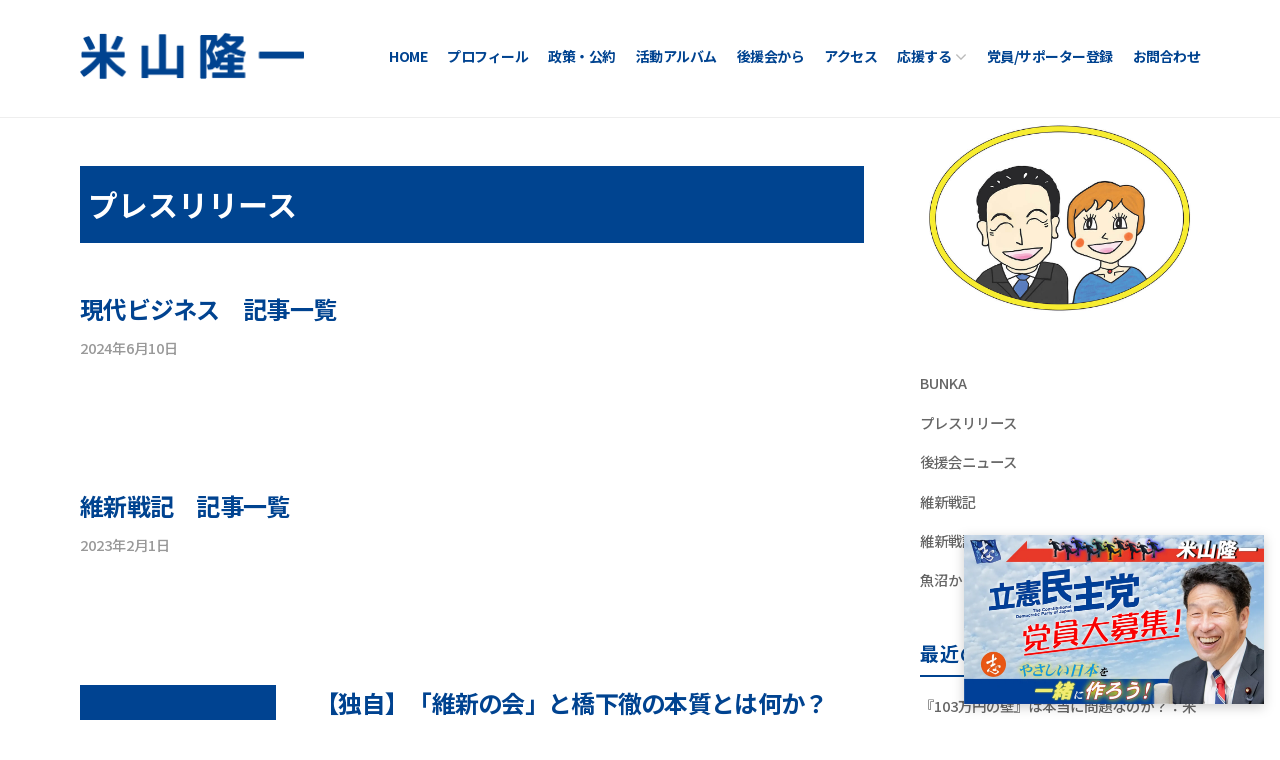

--- FILE ---
content_type: text/html; charset=UTF-8
request_url: https://yoneyamaryuichi.com/release/
body_size: 9470
content:
<!DOCTYPE html><html lang="ja"><head>  <script>(function(w,d,s,l,i){w[l]=w[l]||[];w[l].push({'gtm.start':
new Date().getTime(),event:'gtm.js'});var f=d.getElementsByTagName(s)[0],
j=d.createElement(s),dl=l!='dataLayer'?'&l='+l:'';j.async=true;j.src=
'https://www.googletagmanager.com/gtm.js?id='+i+dl;f.parentNode.insertBefore(j,f);
})(window,document,'script','dataLayer','GTM-PSF3QHB5');</script> <meta charset="UTF-8"><meta name="viewport" content="width=device-width, initial-scale=1"><link media="all" href="https://yoneyamaryuichi.com/cms/wp-content/cache/autoptimize/css/autoptimize_7c072875ef79a0bb7aac507d1354b84c.css" rel="stylesheet"><title>プレスリリース | 米山隆一 公式サイト</title><meta name='robots' content='max-image-preview:large' /><link rel="alternate" type="application/rss+xml" title="米山隆一 公式サイト &raquo; フィード" href="https://yoneyamaryuichi.com/feed/" /><link rel="alternate" type="application/rss+xml" title="米山隆一 公式サイト &raquo; コメントフィード" href="https://yoneyamaryuichi.com/comments/feed/" /><link rel="alternate" type="application/rss+xml" title="米山隆一 公式サイト &raquo; プレスリリース カテゴリーのフィード" href="https://yoneyamaryuichi.com/release/feed/" /><link rel="canonical" href="https://yoneyamaryuichi.com/release/"><meta property="og:locale" content="ja_JP"><meta property="og:type" content="website"><meta property="og:image" content="https://yoneyamaryuichi.com/cms/wp-content/uploads/img_og.jpg"><meta property="og:title" content="プレスリリース | 米山隆一 公式サイト"><meta property="og:url" content="https://yoneyamaryuichi.com/release/"><meta property="og:site_name" content="米山隆一 公式サイト"><meta name="twitter:card" content="summary"> <style id='businesspress-style-inline-css' type='text/css'>a,
	.subheader {
		color: #004390;
	}
	a:hover {
		color: #28568c;
	}
	a.home-header-button-main {
		background-color: #004390;
	}
	a.home-header-button-main:hover {
		background-color: #28568c;
	}
	code, kbd, tt, var,
	th,
	pre,
	.top-bar,
	.author-profile,
	.pagination .current,
	.page-links .page-numbers,
	.tagcloud a,
	.widget_calendar tbody td a,
	.container-wrapper,
	.site-bottom {
		background-color: #f4f5f6;
	}

	.jumbotron {
		background-image: url("https://yoneyamaryuichi.com/cms/wp-content/uploads/cropped-3674963_l.jpg");
	}
	.home-header-content {
		text-align: left;
	}

	@media screen and (min-width: 980px) {
		.footer-widget-1 {
			width: 49.98%;
		}
		.footer-widget-2 {
			width: 24.99%;
		}
		.footer-widget-3 {
			width: 24.99%;
		}
		.footer-widget-4 {
			width: 0%;
		}
		.footer-widget-5 {
			width: 0%;
		}
		.footer-widget-6 {
			width: 0%;
		}
	}
	
/*# sourceURL=businesspress-style-inline-css */</style><script type="text/javascript" src="https://yoneyamaryuichi.com/cms/wp-includes/js/jquery/jquery.min.js?ver=3.7.1" id="jquery-core-js"></script> <link rel="https://api.w.org/" href="https://yoneyamaryuichi.com/wp-json/" /><link rel="alternate" title="JSON" type="application/json" href="https://yoneyamaryuichi.com/wp-json/wp/v2/categories/9" /><link rel="EditURI" type="application/rsd+xml" title="RSD" href="https://yoneyamaryuichi.com/cms/xmlrpc.php?rsd" /><meta name="generator" content="WordPress 6.9" /><link rel="icon" href="https://yoneyamaryuichi.com/cms/wp-content/uploads/cropped-simg_siteicon-32x32.png" sizes="32x32" /><link rel="icon" href="https://yoneyamaryuichi.com/cms/wp-content/uploads/cropped-simg_siteicon-192x192.png" sizes="192x192" /><link rel="apple-touch-icon" href="https://yoneyamaryuichi.com/cms/wp-content/uploads/cropped-simg_siteicon-180x180.png" /><meta name="msapplication-TileImage" content="https://yoneyamaryuichi.com/cms/wp-content/uploads/cropped-simg_siteicon-270x270.png" /></head><body class="archive category category-release category-9 wp-custom-logo wp-theme-businesspress wp-child-theme-yoneyamaryuichi hide-blogname hide-blogdescription hide-author hide-comments-number has-sidebar"> <noscript><iframe src="https://www.googletagmanager.com/ns.html?id=GTM-PSF3QHB5"
height="0" width="0" style="display:none;visibility:hidden"></iframe></noscript><div class="float-bnr"> <a href="https://congrant.com/project/yonesupporters/8072" target="blank"><noscript><img src="/cms/wp-content/uploads/img_bnr.webp" alt="立憲民主党 党員大募集"></noscript><img class="lazyload" src='data:image/svg+xml,%3Csvg%20xmlns=%22http://www.w3.org/2000/svg%22%20viewBox=%220%200%20210%20140%22%3E%3C/svg%3E' data-src="/cms/wp-content/uploads/img_bnr.webp" alt="立憲民主党 党員大募集"></a></div><div id="page" class="site"> <a class="skip-link screen-reader-text" href="#content">コンテンツへスキップ</a><header id="masthead" class="site-header"><div class="main-header main-header-original"><div class="main-header-content"><div class="site-branding"><div class="site-logo"><a href="https://yoneyamaryuichi.com/" rel="home"><img alt="米山隆一 公式サイト" src="https://yoneyamaryuichi.com/cms/wp-content/uploads/img_logo.png" width="452" /></a></div><div class="site-title"><a href="https://yoneyamaryuichi.com/" rel="home">米山隆一 公式サイト</a></div><div class="site-description">いま 変える 明日が変わる！</div></div><nav class="main-navigation"><div class="menu-global-menu-container"><ul id="menu-global-menu" class="menu"><li id="menu-item-25" class="menu-item menu-item-type-post_type menu-item-object-page menu-item-home menu-item-25"><a href="https://yoneyamaryuichi.com/">HOME</a></li><li id="menu-item-28" class="menu-item menu-item-type-post_type menu-item-object-page menu-item-28"><a href="https://yoneyamaryuichi.com/profile/">プロフィール</a></li><li id="menu-item-27" class="menu-item menu-item-type-post_type menu-item-object-page menu-item-27"><a href="https://yoneyamaryuichi.com/policy/">政策・公約</a></li><li id="menu-item-644" class="menu-item menu-item-type-post_type menu-item-object-page menu-item-644"><a href="https://yoneyamaryuichi.com/activity/">活動アルバム</a></li><li id="menu-item-684" class="menu-item menu-item-type-taxonomy menu-item-object-category menu-item-684"><a href="https://yoneyamaryuichi.com/news/">後援会から</a></li><li id="menu-item-685" class="menu-item menu-item-type-post_type menu-item-object-page menu-item-685"><a href="https://yoneyamaryuichi.com/access/">アクセス</a></li><li id="menu-item-1274" class="menu-item menu-item-type-post_type menu-item-object-page menu-item-has-children menu-item-1274"><a href="https://yoneyamaryuichi.com/support/">応援する</a><ul class="sub-menu"><li id="menu-item-1242" class="menu-item menu-item-type-post_type menu-item-object-page menu-item-1242"><a href="https://yoneyamaryuichi.com/support/supporters/">後援会への参加</a></li><li id="menu-item-1243" class="menu-item menu-item-type-post_type menu-item-object-page menu-item-1243"><a href="https://yoneyamaryuichi.com/support/volunteer/">ボランティアへの参加</a></li><li id="menu-item-1244" class="menu-item menu-item-type-post_type menu-item-object-page menu-item-1244"><a href="https://yoneyamaryuichi.com/support/merchandise/">オフィシャルグッズ</a></li></ul></li><li id="menu-item-1574" class="menu-item menu-item-type-post_type menu-item-object-page menu-item-1574"><a href="https://yoneyamaryuichi.com/supporters/">党員/サポーター登録</a></li><li id="menu-item-31" class="menu-item menu-item-type-post_type menu-item-object-page menu-item-31"><a href="https://yoneyamaryuichi.com/contact/">お問合わせ</a></li></ul></div></nav> <button class="drawer-hamburger"> <span class="screen-reader-text">メニュー</span> <span class="drawer-hamburger-icon"></span> </button></div><div class="drawer-overlay"></div><div class="drawer-navigation"><div class="drawer-navigation-content"><nav class="main-navigation"><div class="menu-global-menu-container"><ul id="menu-global-menu-1" class="menu"><li class="menu-item menu-item-type-post_type menu-item-object-page menu-item-home menu-item-25"><a href="https://yoneyamaryuichi.com/">HOME</a></li><li class="menu-item menu-item-type-post_type menu-item-object-page menu-item-28"><a href="https://yoneyamaryuichi.com/profile/">プロフィール</a></li><li class="menu-item menu-item-type-post_type menu-item-object-page menu-item-27"><a href="https://yoneyamaryuichi.com/policy/">政策・公約</a></li><li class="menu-item menu-item-type-post_type menu-item-object-page menu-item-644"><a href="https://yoneyamaryuichi.com/activity/">活動アルバム</a></li><li class="menu-item menu-item-type-taxonomy menu-item-object-category menu-item-684"><a href="https://yoneyamaryuichi.com/news/">後援会から</a></li><li class="menu-item menu-item-type-post_type menu-item-object-page menu-item-685"><a href="https://yoneyamaryuichi.com/access/">アクセス</a></li><li class="menu-item menu-item-type-post_type menu-item-object-page menu-item-has-children menu-item-1274"><a href="https://yoneyamaryuichi.com/support/">応援する</a><ul class="sub-menu"><li class="menu-item menu-item-type-post_type menu-item-object-page menu-item-1242"><a href="https://yoneyamaryuichi.com/support/supporters/">後援会への参加</a></li><li class="menu-item menu-item-type-post_type menu-item-object-page menu-item-1243"><a href="https://yoneyamaryuichi.com/support/volunteer/">ボランティアへの参加</a></li><li class="menu-item menu-item-type-post_type menu-item-object-page menu-item-1244"><a href="https://yoneyamaryuichi.com/support/merchandise/">オフィシャルグッズ</a></li></ul></li><li class="menu-item menu-item-type-post_type menu-item-object-page menu-item-1574"><a href="https://yoneyamaryuichi.com/supporters/">党員/サポーター登録</a></li><li class="menu-item menu-item-type-post_type menu-item-object-page menu-item-31"><a href="https://yoneyamaryuichi.com/contact/">お問合わせ</a></li></ul></div></nav></div></div></div></header><div id="content" class="site-content"><section id="primary" class="content-area"><main id="main" class="site-main"><header class="page-header"><h1 class="page-title"><span>プレスリリース</span></h1></header><div class="loop-wrapper"><div class="post-list"><article id="post-1441" class="post-1441 post type-post status-publish format-standard hentry category-release"><div class="post-list-content"><header class="entry-header"><h2 class="entry-title"><a href="https://gendai.media/list/author/ryuichi.yoneyama" rel="bookmark">現代ビジネス　記事一覧</a></h2><div class="entry-meta"> <span class="posted-on"> <a href="https://gendai.media/list/author/ryuichi.yoneyama" rel="bookmark"><time class="entry-date published updated" datetime="2024-06-10T12:13:42+09:00">2024年6月10日</time></a> </span> <span class="byline">by <span class="author vcard"> <a class="url fn n" href="https://yoneyamaryuichi.com/author/yoneyamaryuichi_admin/" title="yoneyamaryuichi_admin の投稿をすべて表示">yoneyamaryuichi_admin</a> </span> </span></div></header><div class="entry-summary"><p></p></div></div></article></div><div class="post-list"><article id="post-1313" class="post-1313 post type-post status-publish format-standard hentry category-release category--release"><div class="post-list-content"><header class="entry-header"><h2 class="entry-title"><a href="https://yoneyamaryuichi.com/tag/ishinsenki/" rel="bookmark">維新戦記　記事一覧</a></h2><div class="entry-meta"> <span class="posted-on"> <a href="https://yoneyamaryuichi.com/tag/ishinsenki/" rel="bookmark"><time class="entry-date published updated" datetime="2023-02-01T13:32:11+09:00">2023年2月1日</time></a> </span> <span class="byline">by <span class="author vcard"> <a class="url fn n" href="https://yoneyamaryuichi.com/author/yoneyamaryuichi_admin/" title="yoneyamaryuichi_admin の投稿をすべて表示">yoneyamaryuichi_admin</a> </span> </span></div></header><div class="entry-summary"><p></p></div></div></article></div><div class="post-list"><article id="post-1343" class="post-1343 post type-post status-publish format-standard has-post-thumbnail hentry category-release category-ishinsenki tag-ishinsenki"><div class="post-thumbnail"> <a href="https://gendai.media/articles/-/101193"><img width="482" height="361" src="https://yoneyamaryuichi.com/cms/wp-content/uploads/img_media_bnr_01-482x361.webp" class="attachment-businesspress-post-thumbnail-list size-businesspress-post-thumbnail-list wp-post-image" alt="" decoding="async" fetchpriority="high" srcset="https://yoneyamaryuichi.com/cms/wp-content/uploads/img_media_bnr_01-482x361.webp 482w, https://yoneyamaryuichi.com/cms/wp-content/uploads/img_media_bnr_01-80x60.webp 80w" sizes="(max-width: 482px) 100vw, 482px" /></a></div><div class="post-list-content"><header class="entry-header"><h2 class="entry-title"><a href="https://gendai.media/articles/-/101193" rel="bookmark">【独自】「維新の会」と橋下徹の本質とは何か？　カネ、通帳、印鑑の大トラブルに見舞われた７年前の悪質騒動すべてバラす</a></h2><div class="entry-meta"> <span class="posted-on"> <a href="https://gendai.media/articles/-/101193" rel="bookmark"><time class="entry-date published updated" datetime="2022-10-20T13:14:59+09:00">2022年10月20日</time></a> </span> <span class="byline">by <span class="author vcard"> <a class="url fn n" href="https://yoneyamaryuichi.com/author/yoneyamaryuichi_admin/" title="yoneyamaryuichi_admin の投稿をすべて表示">yoneyamaryuichi_admin</a> </span> </span></div></header><div class="entry-summary"><p></p></div></div></article></div><div class="post-list"><article id="post-1349" class="post-1349 post type-post status-publish format-standard hentry category-release"><div class="post-list-content"><header class="entry-header"><h2 class="entry-title"><a href="https://webronza.asahi.com/politics/articles/2022092400001.html" rel="bookmark">国会議員の私が安倍元総理の国葬儀を欠席する理由～米山隆一衆院議員 手続き上の問題、内政・外交評価の双方で国葬にする理由なし。当日は献花台で悼む</a></h2><div class="entry-meta"> <span class="posted-on"> <a href="https://webronza.asahi.com/politics/articles/2022092400001.html" rel="bookmark"><time class="entry-date published updated" datetime="2022-09-26T10:50:38+09:00">2022年9月26日</time></a> </span> <span class="byline">by <span class="author vcard"> <a class="url fn n" href="https://yoneyamaryuichi.com/author/yoneyamaryuichi_admin/" title="yoneyamaryuichi_admin の投稿をすべて表示">yoneyamaryuichi_admin</a> </span> </span></div></header><div class="entry-summary"><p></p></div></div></article></div><div class="post-list"><article id="post-1310" class="post-1310 post type-post status-publish format-standard has-post-thumbnail hentry category-release category-ishinsenki tag-ishinsenki"><div class="post-thumbnail"> <a href="https://gendai.media/articles/-/99001"><noscript><img width="482" height="361" src="https://yoneyamaryuichi.com/cms/wp-content/uploads/img_media_bnr_01-482x361.webp" class="attachment-businesspress-post-thumbnail-list size-businesspress-post-thumbnail-list wp-post-image" alt="" decoding="async" srcset="https://yoneyamaryuichi.com/cms/wp-content/uploads/img_media_bnr_01-482x361.webp 482w, https://yoneyamaryuichi.com/cms/wp-content/uploads/img_media_bnr_01-80x60.webp 80w" sizes="(max-width: 482px) 100vw, 482px" /></noscript><img width="482" height="361" src='data:image/svg+xml,%3Csvg%20xmlns=%22http://www.w3.org/2000/svg%22%20viewBox=%220%200%20482%20361%22%3E%3C/svg%3E' data-src="https://yoneyamaryuichi.com/cms/wp-content/uploads/img_media_bnr_01-482x361.webp" class="lazyload attachment-businesspress-post-thumbnail-list size-businesspress-post-thumbnail-list wp-post-image" alt="" decoding="async" data-srcset="https://yoneyamaryuichi.com/cms/wp-content/uploads/img_media_bnr_01-482x361.webp 482w, https://yoneyamaryuichi.com/cms/wp-content/uploads/img_media_bnr_01-80x60.webp 80w" data-sizes="(max-width: 482px) 100vw, 482px" /></a></div><div class="post-list-content"><header class="entry-header"><h2 class="entry-title"><a href="https://gendai.media/articles/-/99001" rel="bookmark">橋下徹が維新でムチャクチャなクーデターを仕掛けた7年前「幻の代表選」の真相を明かす《茶番の8・27代表選を前に》</a></h2><div class="entry-meta"> <span class="posted-on"> <a href="https://gendai.media/articles/-/99001" rel="bookmark"><time class="entry-date published updated" datetime="2022-08-25T12:54:17+09:00">2022年8月25日</time></a> </span> <span class="byline">by <span class="author vcard"> <a class="url fn n" href="https://yoneyamaryuichi.com/author/yoneyamaryuichi_admin/" title="yoneyamaryuichi_admin の投稿をすべて表示">yoneyamaryuichi_admin</a> </span> </span></div></header><div class="entry-summary"><p></p></div></div></article></div><div class="post-list"><article id="post-1292" class="post-1292 post type-post status-publish format-standard has-post-thumbnail hentry category-release category-ishinsenki tag-ishinsenki"><div class="post-thumbnail"> <a href="https://gendai.media/articles/-/96600#new_tab"><noscript><img width="482" height="361" src="https://yoneyamaryuichi.com/cms/wp-content/uploads/img_media_bnr_01-482x361.webp" class="attachment-businesspress-post-thumbnail-list size-businesspress-post-thumbnail-list wp-post-image" alt="" decoding="async" srcset="https://yoneyamaryuichi.com/cms/wp-content/uploads/img_media_bnr_01-482x361.webp 482w, https://yoneyamaryuichi.com/cms/wp-content/uploads/img_media_bnr_01-80x60.webp 80w" sizes="(max-width: 482px) 100vw, 482px" /></noscript><img width="482" height="361" src='data:image/svg+xml,%3Csvg%20xmlns=%22http://www.w3.org/2000/svg%22%20viewBox=%220%200%20482%20361%22%3E%3C/svg%3E' data-src="https://yoneyamaryuichi.com/cms/wp-content/uploads/img_media_bnr_01-482x361.webp" class="lazyload attachment-businesspress-post-thumbnail-list size-businesspress-post-thumbnail-list wp-post-image" alt="" decoding="async" data-srcset="https://yoneyamaryuichi.com/cms/wp-content/uploads/img_media_bnr_01-482x361.webp 482w, https://yoneyamaryuichi.com/cms/wp-content/uploads/img_media_bnr_01-80x60.webp 80w" data-sizes="(max-width: 482px) 100vw, 482px" /></a></div><div class="post-list-content"><header class="entry-header"><h2 class="entry-title"><a href="https://gendai.media/articles/-/96600#new_tab" rel="bookmark">「大阪都構想」を覚えていますか…橋下徹が世間をあっと言わせ、そして敗北したときに維新メンバーが考えていたこと</a></h2><div class="entry-meta"> <span class="posted-on"> <a href="https://gendai.media/articles/-/96600#new_tab" rel="bookmark"><time class="entry-date published updated" datetime="2022-06-22T10:25:28+09:00">2022年6月22日</time></a> </span> <span class="byline">by <span class="author vcard"> <a class="url fn n" href="https://yoneyamaryuichi.com/author/yoneyamaryuichi_admin/" title="yoneyamaryuichi_admin の投稿をすべて表示">yoneyamaryuichi_admin</a> </span> </span></div></header><div class="entry-summary"><p></p></div></div></article></div><div class="post-list"><article id="post-1267" class="post-1267 post type-post status-publish format-standard has-post-thumbnail hentry category-release category-ishinsenki tag-ishinsenki"><div class="post-thumbnail"> <a href="https://gendai.ismedia.jp/articles/-/95387"><noscript><img width="482" height="361" src="https://yoneyamaryuichi.com/cms/wp-content/uploads/img_media_bnr_01-482x361.webp" class="attachment-businesspress-post-thumbnail-list size-businesspress-post-thumbnail-list wp-post-image" alt="" decoding="async" srcset="https://yoneyamaryuichi.com/cms/wp-content/uploads/img_media_bnr_01-482x361.webp 482w, https://yoneyamaryuichi.com/cms/wp-content/uploads/img_media_bnr_01-80x60.webp 80w" sizes="(max-width: 482px) 100vw, 482px" /></noscript><img width="482" height="361" src='data:image/svg+xml,%3Csvg%20xmlns=%22http://www.w3.org/2000/svg%22%20viewBox=%220%200%20482%20361%22%3E%3C/svg%3E' data-src="https://yoneyamaryuichi.com/cms/wp-content/uploads/img_media_bnr_01-482x361.webp" class="lazyload attachment-businesspress-post-thumbnail-list size-businesspress-post-thumbnail-list wp-post-image" alt="" decoding="async" data-srcset="https://yoneyamaryuichi.com/cms/wp-content/uploads/img_media_bnr_01-482x361.webp 482w, https://yoneyamaryuichi.com/cms/wp-content/uploads/img_media_bnr_01-80x60.webp 80w" data-sizes="(max-width: 482px) 100vw, 482px" /></a></div><div class="post-list-content"><header class="entry-header"><h2 class="entry-title"><a href="https://gendai.ismedia.jp/articles/-/95387" rel="bookmark">今から9年前、「維新の会」が落ち目の民主党に迫ったとき、内部では何が起こっていたのか？橋下徹と「維新」の闇を赤裸々に明かす</a></h2><div class="entry-meta"> <span class="posted-on"> <a href="https://gendai.ismedia.jp/articles/-/95387" rel="bookmark"><time class="entry-date published updated" datetime="2022-05-20T14:21:27+09:00">2022年5月20日</time></a> </span> <span class="byline">by <span class="author vcard"> <a class="url fn n" href="https://yoneyamaryuichi.com/author/yoneyamaryuichi_admin/" title="yoneyamaryuichi_admin の投稿をすべて表示">yoneyamaryuichi_admin</a> </span> </span></div></header><div class="entry-summary"><p></p></div></div></article></div><div class="post-list"><article id="post-1265" class="post-1265 post type-post status-publish format-standard hentry category-release"><div class="post-list-content"><header class="entry-header"><h2 class="entry-title"><a href="https://www.niikei.jp/op-ed/406505/" rel="bookmark">米山隆一の永田町を斬る「『野党の国会議員は１円たりとも予算を獲得できない』、『野党系知事の時は新潟県にアゲインストの風が吹き荒れていた』は本当か？」</a></h2><div class="entry-meta"> <span class="posted-on"> <a href="https://www.niikei.jp/op-ed/406505/" rel="bookmark"><time class="entry-date published updated" datetime="2022-05-09T14:17:57+09:00">2022年5月9日</time></a> </span> <span class="byline">by <span class="author vcard"> <a class="url fn n" href="https://yoneyamaryuichi.com/author/yoneyamaryuichi_admin/" title="yoneyamaryuichi_admin の投稿をすべて表示">yoneyamaryuichi_admin</a> </span> </span></div></header><div class="entry-summary"><p></p></div></div></article></div><div class="post-list"><article id="post-1290" class="post-1290 post type-post status-publish format-standard has-post-thumbnail hentry category-release category-ishinsenki tag-ishinsenki"><div class="post-thumbnail"> <a href="https://gendai.media/articles/-/94625#new_tab"><noscript><img width="482" height="361" src="https://yoneyamaryuichi.com/cms/wp-content/uploads/img_media_bnr_01-482x361.webp" class="attachment-businesspress-post-thumbnail-list size-businesspress-post-thumbnail-list wp-post-image" alt="" decoding="async" srcset="https://yoneyamaryuichi.com/cms/wp-content/uploads/img_media_bnr_01-482x361.webp 482w, https://yoneyamaryuichi.com/cms/wp-content/uploads/img_media_bnr_01-80x60.webp 80w" sizes="(max-width: 482px) 100vw, 482px" /></noscript><img width="482" height="361" src='data:image/svg+xml,%3Csvg%20xmlns=%22http://www.w3.org/2000/svg%22%20viewBox=%220%200%20482%20361%22%3E%3C/svg%3E' data-src="https://yoneyamaryuichi.com/cms/wp-content/uploads/img_media_bnr_01-482x361.webp" class="lazyload attachment-businesspress-post-thumbnail-list size-businesspress-post-thumbnail-list wp-post-image" alt="" decoding="async" data-srcset="https://yoneyamaryuichi.com/cms/wp-content/uploads/img_media_bnr_01-482x361.webp 482w, https://yoneyamaryuichi.com/cms/wp-content/uploads/img_media_bnr_01-80x60.webp 80w" data-sizes="(max-width: 482px) 100vw, 482px" /></a></div><div class="post-list-content"><header class="entry-header"><h2 class="entry-title"><a href="https://gendai.media/articles/-/94625#new_tab" rel="bookmark">約束を反故にした「維新」と「橋下徹」 選挙戦で彼らが私にした仕打ちについて</a></h2><div class="entry-meta"> <span class="posted-on"> <a href="https://gendai.media/articles/-/94625#new_tab" rel="bookmark"><time class="entry-date published updated" datetime="2022-04-23T10:24:07+09:00">2022年4月23日</time></a> </span> <span class="byline">by <span class="author vcard"> <a class="url fn n" href="https://yoneyamaryuichi.com/author/yoneyamaryuichi_admin/" title="yoneyamaryuichi_admin の投稿をすべて表示">yoneyamaryuichi_admin</a> </span> </span></div></header><div class="entry-summary"><p></p></div></div></article></div><div class="post-list"><article id="post-1288" class="post-1288 post type-post status-publish format-standard has-post-thumbnail hentry category-release category-ishinsenki tag-ishinsenki"><div class="post-thumbnail"> <a href="https://gendai.media/articles/-/94623#new_tab"><noscript><img width="482" height="361" src="https://yoneyamaryuichi.com/cms/wp-content/uploads/img_media_bnr_01-482x361.webp" class="attachment-businesspress-post-thumbnail-list size-businesspress-post-thumbnail-list wp-post-image" alt="" decoding="async" srcset="https://yoneyamaryuichi.com/cms/wp-content/uploads/img_media_bnr_01-482x361.webp 482w, https://yoneyamaryuichi.com/cms/wp-content/uploads/img_media_bnr_01-80x60.webp 80w" sizes="(max-width: 482px) 100vw, 482px" /></noscript><img width="482" height="361" src='data:image/svg+xml,%3Csvg%20xmlns=%22http://www.w3.org/2000/svg%22%20viewBox=%220%200%20482%20361%22%3E%3C/svg%3E' data-src="https://yoneyamaryuichi.com/cms/wp-content/uploads/img_media_bnr_01-482x361.webp" class="lazyload attachment-businesspress-post-thumbnail-list size-businesspress-post-thumbnail-list wp-post-image" alt="" decoding="async" data-srcset="https://yoneyamaryuichi.com/cms/wp-content/uploads/img_media_bnr_01-482x361.webp 482w, https://yoneyamaryuichi.com/cms/wp-content/uploads/img_media_bnr_01-80x60.webp 80w" data-sizes="(max-width: 482px) 100vw, 482px" /></a></div><div class="post-list-content"><header class="entry-header"><h2 class="entry-title"><a href="https://gendai.media/articles/-/94623#new_tab" rel="bookmark">独占手記 私が見た「維新」と「橋下徹」 結党後の理念とカネへの執着について</a></h2><div class="entry-meta"> <span class="posted-on"> <a href="https://gendai.media/articles/-/94623#new_tab" rel="bookmark"><time class="entry-date published updated" datetime="2022-04-23T10:23:05+09:00">2022年4月23日</time></a> </span> <span class="byline">by <span class="author vcard"> <a class="url fn n" href="https://yoneyamaryuichi.com/author/yoneyamaryuichi_admin/" title="yoneyamaryuichi_admin の投稿をすべて表示">yoneyamaryuichi_admin</a> </span> </span></div></header><div class="entry-summary"><p></p></div></div></article></div></div><nav class="navigation pagination" aria-label="投稿のページ送り"><h2 class="screen-reader-text">投稿のページ送り</h2><div class="nav-links"><span aria-current="page" class="page-numbers current">1</span> <a class="page-numbers" href="https://yoneyamaryuichi.com/release/page/2/">2</a> <a class="next page-numbers" href="https://yoneyamaryuichi.com/release/page/2/">次へ &raquo;</a></div></nav></main></section><div id="secondary" class="sidebar-area release" role="complementary"><div class="normal-sidebar widget-area"><aside id="block-3" class="widget widget_block widget_media_image"><figure class="wp-block-image size-full"><noscript><img decoding="async" width="1000" height="723" src="https://yoneyamaryuichi.com/cms/wp-content/uploads/img_news_01.jpg" alt="" class="wp-image-776 news" srcset="https://yoneyamaryuichi.com/cms/wp-content/uploads/img_news_01.jpg 1000w, https://yoneyamaryuichi.com/cms/wp-content/uploads/img_news_01-300x217.jpg 300w, https://yoneyamaryuichi.com/cms/wp-content/uploads/img_news_01-768x555.jpg 768w, https://yoneyamaryuichi.com/cms/wp-content/uploads/img_news_01-840x607.jpg 840w" sizes="(max-width: 1000px) 100vw, 1000px" /></noscript><img decoding="async" width="1000" height="723" src='data:image/svg+xml,%3Csvg%20xmlns=%22http://www.w3.org/2000/svg%22%20viewBox=%220%200%201000%20723%22%3E%3C/svg%3E' data-src="https://yoneyamaryuichi.com/cms/wp-content/uploads/img_news_01.jpg" alt="" class="lazyload wp-image-776 news" data-srcset="https://yoneyamaryuichi.com/cms/wp-content/uploads/img_news_01.jpg 1000w, https://yoneyamaryuichi.com/cms/wp-content/uploads/img_news_01-300x217.jpg 300w, https://yoneyamaryuichi.com/cms/wp-content/uploads/img_news_01-768x555.jpg 768w, https://yoneyamaryuichi.com/cms/wp-content/uploads/img_news_01-840x607.jpg 840w" data-sizes="(max-width: 1000px) 100vw, 1000px" /></figure></aside><aside id="block-5" class="widget widget_block"><div class="wp-block-group"><div class="wp-block-group__inner-container is-layout-flow wp-block-group-is-layout-flow"><ul class="wp-block-categories-list wp-block-categories"><li class="cat-item cat-item-13"><a href="https://yoneyamaryuichi.com/bunka/">BUNKA</a></li><li class="cat-item cat-item-9 current-cat"><a aria-current="page" href="https://yoneyamaryuichi.com/release/">プレスリリース</a></li><li class="cat-item cat-item-3"><a href="https://yoneyamaryuichi.com/news/">後援会からのお知らせ</a></li><li class="cat-item cat-item-6"><a href="https://yoneyamaryuichi.com/news/koenkai/">後援会ニュース</a></li><li class="cat-item cat-item-12"><a href="https://yoneyamaryuichi.com/release/%e7%b6%ad%e6%96%b0%e6%88%a6%e8%a8%98-release/">維新戦記</a></li><li class="cat-item cat-item-11"><a href="https://yoneyamaryuichi.com/ishinsenki/">維新戦記</a></li><li class="cat-item cat-item-7"><a href="https://yoneyamaryuichi.com/news/okurukai/">魚沼から国会議員を送る会ニュース</a></li></ul></div></div></aside><aside id="recent-posts-2" class="widget widget_recent_entries"><h2 class="widget-title">最近の投稿</h2><ul><li> <a href="https://bunkaonline.jp/archives/6283">『103万円の壁』は本当に問題なのか？：米山隆一連載11</a></li><li> <a href="https://bunkaonline.jp/archives/6209">「反ワクチン」など陰謀論を唱える政治家に対してどう対処すべきか米山隆一が思うこと</a></li><li> <a href="https://bunkaonline.jp/archives/6182">女性議員を制度として増やすことは男女平等と言えるのか：米山隆一連載10</a></li><li> <a href="https://bunkaonline.jp/archives/5888">米山隆一が、意見が違う相手を「レイシスト」と決めつける「リベラル」な人々に思うこと</a></li><li> <a href="https://bunkaonline.jp/archives/5882">トランプ氏銃撃-私たちはいつまで実話BUNKAタブーを読み続けられるのか？-：米山隆一連載9</a></li></ul></aside><aside id="block-6" class="widget widget_block widget_archive"><ul class="wp-block-archives-list wp-block-archives"><li><a href='https://yoneyamaryuichi.com/2025/03/'>2025年3月</a></li><li><a href='https://yoneyamaryuichi.com/2024/07/'>2024年7月</a></li><li><a href='https://yoneyamaryuichi.com/2024/06/'>2024年6月</a></li><li><a href='https://yoneyamaryuichi.com/2023/10/'>2023年10月</a></li><li><a href='https://yoneyamaryuichi.com/2023/06/'>2023年6月</a></li><li><a href='https://yoneyamaryuichi.com/2023/02/'>2023年2月</a></li><li><a href='https://yoneyamaryuichi.com/2022/12/'>2022年12月</a></li><li><a href='https://yoneyamaryuichi.com/2022/10/'>2022年10月</a></li><li><a href='https://yoneyamaryuichi.com/2022/09/'>2022年9月</a></li><li><a href='https://yoneyamaryuichi.com/2022/08/'>2022年8月</a></li><li><a href='https://yoneyamaryuichi.com/2022/06/'>2022年6月</a></li><li><a href='https://yoneyamaryuichi.com/2022/05/'>2022年5月</a></li><li><a href='https://yoneyamaryuichi.com/2022/04/'>2022年4月</a></li><li><a href='https://yoneyamaryuichi.com/2022/03/'>2022年3月</a></li><li><a href='https://yoneyamaryuichi.com/2022/02/'>2022年2月</a></li><li><a href='https://yoneyamaryuichi.com/2021/12/'>2021年12月</a></li><li><a href='https://yoneyamaryuichi.com/2021/10/'>2021年10月</a></li><li><a href='https://yoneyamaryuichi.com/2021/09/'>2021年9月</a></li><li><a href='https://yoneyamaryuichi.com/2021/08/'>2021年8月</a></li><li><a href='https://yoneyamaryuichi.com/2021/07/'>2021年7月</a></li><li><a href='https://yoneyamaryuichi.com/2006/03/'>2006年3月</a></li><li><a href='https://yoneyamaryuichi.com/2005/12/'>2005年12月</a></li><li><a href='https://yoneyamaryuichi.com/2005/11/'>2005年11月</a></li><li><a href='https://yoneyamaryuichi.com/2005/10/'>2005年10月</a></li></ul></aside><aside id="search-2" class="widget widget_search"><form role="search" method="get" class="search-form" action="https://yoneyamaryuichi.com/"> <label> <span class="screen-reader-text">検索:</span> <input type="search" class="search-field" placeholder="検索&hellip;" value="" name="s" /> </label> <input type="submit" class="search-submit" value="検索" /></form></aside></div></div></div><div id="footer-sns"><div id="footer-sns-inner"> <a href="https://www.facebook.com/ryuichi.yoneyama.5" target="_blank"><noscript><img src="/cms/wp-content/uploads/img_sns_01.png"></noscript><img class="lazyload" src='data:image/svg+xml,%3Csvg%20xmlns=%22http://www.w3.org/2000/svg%22%20viewBox=%220%200%20210%20140%22%3E%3C/svg%3E' data-src="/cms/wp-content/uploads/img_sns_01.png"></a> <a href="https://twitter.com/RyuichiYoneyama" target="_blank"><noscript><img src="/cms/wp-content/uploads/img_sns_x.webp"></noscript><img class="lazyload" src='data:image/svg+xml,%3Csvg%20xmlns=%22http://www.w3.org/2000/svg%22%20viewBox=%220%200%20210%20140%22%3E%3C/svg%3E' data-src="/cms/wp-content/uploads/img_sns_x.webp"></a></div></div><footer id="colophon" class="site-footer"><div id="supplementary" class="footer-widget-area" role="complementary"><div class="footer-widget-content"><div class="footer-widget-wrapper"><div class="footer-widget-1 footer-widget widget-area"><aside id="custom_html-2" class="widget_text widget widget_custom_html"><div class="textwidget custom-html-widget"><div id="footer-info"><p>衆議院議員 前新潟県知事<br><span>米山隆一</span></p><p class="address">[地元事務所]<br>〒940-2108<br>新潟県長岡市千秋1丁目253-5<br>TEL.<a href="tel:0258-89-8800" class="tel">0258-89-8800</a>／FAX.0258-89-8388</p><p class="address">[東京事務所]<br>〒100-8982<br>東京都千代田区永田町2丁目1番2号<br>衆議院第二議員会館724号室<br>TEL.<a href="tel:03-3508-7485" class="tel">03-3508-7485</a>／FAX.03-3508-3365</p></div></div></aside></div><div class="footer-widget-2 footer-widget widget-area"><aside id="custom_html-3" class="widget_text widget widget_custom_html"><div class="textwidget custom-html-widget"><div id="footer-menu-1"><ul><li><a href="/">HOME</a></li><li><a href="/greeting/">ご挨拶</a></li><li><a href="/profile/">プロフィール</a></li><li><a href="/policy/">政策・公約</a></li><li><a href="/activity/">活動アルバム</a></li><li><a href="/news/">後援会から</a></li></ul></div></div></aside></div><div class="footer-widget-3 footer-widget widget-area"><aside id="custom_html-4" class="widget_text widget widget_custom_html"><div class="textwidget custom-html-widget"><div id="footer-menu-2"><ul><li><a href="/support/">応援する</a></li><ul><li><a href="/support/supporters/">後援会への参加</a></li><li><a href="/support/volunteer/">ボランティアへの参加</a></li><li><a href="/support/merchandise/">オフィシャルグッズ</a></li></ul><li><a href="/supporters/">党員/サポーター登録</a></li><li><a href="/contact/">お問合わせ</a></li><li><a href="/access/">アクセス</a></li><li><a href="/link/">リンク</a></li></ul></div></div></aside></div></div></div></div><div class="site-bottom"><div class="site-bottom-content"><div class="site-bottom-content"><div class="site-info"><div class="site-copyright">Copyright &copy; Ryuichi Yoneyama All rights Reserved.</div></div></div></div></footer></div><div class="back-to-top"></div> <script type="speculationrules">{"prefetch":[{"source":"document","where":{"and":[{"href_matches":"/*"},{"not":{"href_matches":["/cms/wp-*.php","/cms/wp-admin/*","/cms/wp-content/uploads/*","/cms/wp-content/*","/cms/wp-content/plugins/*","/cms/wp-content/themes/yoneyamaryuichi/*","/cms/wp-content/themes/businesspress/*","/*\\?(.+)"]}},{"not":{"selector_matches":"a[rel~=\"nofollow\"]"}},{"not":{"selector_matches":".no-prefetch, .no-prefetch a"}}]},"eagerness":"conservative"}]}</script> <noscript><style>.lazyload{display:none;}</style></noscript><script data-noptimize="1">window.lazySizesConfig=window.lazySizesConfig||{};window.lazySizesConfig.loadMode=1;</script><script async data-noptimize="1" src='https://yoneyamaryuichi.com/cms/wp-content/plugins/autoptimize/classes/external/js/lazysizes.min.js?ao_version=3.1.14'></script><script type="text/javascript" src="https://yoneyamaryuichi.com/cms/wp-includes/js/dist/hooks.min.js?ver=dd5603f07f9220ed27f1" id="wp-hooks-js"></script> <script type="text/javascript" src="https://yoneyamaryuichi.com/cms/wp-includes/js/dist/i18n.min.js?ver=c26c3dc7bed366793375" id="wp-i18n-js"></script> <script type="text/javascript" id="wp-i18n-js-after">wp.i18n.setLocaleData( { 'text direction\u0004ltr': [ 'ltr' ] } );
//# sourceURL=wp-i18n-js-after</script> <script type="text/javascript" id="contact-form-7-js-translations">( function( domain, translations ) {
	var localeData = translations.locale_data[ domain ] || translations.locale_data.messages;
	localeData[""].domain = domain;
	wp.i18n.setLocaleData( localeData, domain );
} )( "contact-form-7", {"translation-revision-date":"2025-11-30 08:12:23+0000","generator":"GlotPress\/4.0.3","domain":"messages","locale_data":{"messages":{"":{"domain":"messages","plural-forms":"nplurals=1; plural=0;","lang":"ja_JP"},"This contact form is placed in the wrong place.":["\u3053\u306e\u30b3\u30f3\u30bf\u30af\u30c8\u30d5\u30a9\u30fc\u30e0\u306f\u9593\u9055\u3063\u305f\u4f4d\u7f6e\u306b\u7f6e\u304b\u308c\u3066\u3044\u307e\u3059\u3002"],"Error:":["\u30a8\u30e9\u30fc:"]}},"comment":{"reference":"includes\/js\/index.js"}} );
//# sourceURL=contact-form-7-js-translations</script> <script type="text/javascript" id="contact-form-7-js-before">var wpcf7 = {
    "api": {
        "root": "https:\/\/yoneyamaryuichi.com\/wp-json\/",
        "namespace": "contact-form-7\/v1"
    }
};
//# sourceURL=contact-form-7-js-before</script> <script type="text/javascript" id="businesspress-navigation-js-extra">var businesspressScreenReaderText = {"expand":"\u5b50\u30e1\u30cb\u30e5\u30fc\u3092\u958b\u304f","collapse":"\u5b50\u30e1\u30cb\u30e5\u30fc\u3092\u9589\u3058\u308b"};
//# sourceURL=businesspress-navigation-js-extra</script> <script id="wp-emoji-settings" type="application/json">{"baseUrl":"https://s.w.org/images/core/emoji/17.0.2/72x72/","ext":".png","svgUrl":"https://s.w.org/images/core/emoji/17.0.2/svg/","svgExt":".svg","source":{"concatemoji":"https://yoneyamaryuichi.com/cms/wp-includes/js/wp-emoji-release.min.js?ver=6.9"}}</script> <script type="module">/*! This file is auto-generated */
const a=JSON.parse(document.getElementById("wp-emoji-settings").textContent),o=(window._wpemojiSettings=a,"wpEmojiSettingsSupports"),s=["flag","emoji"];function i(e){try{var t={supportTests:e,timestamp:(new Date).valueOf()};sessionStorage.setItem(o,JSON.stringify(t))}catch(e){}}function c(e,t,n){e.clearRect(0,0,e.canvas.width,e.canvas.height),e.fillText(t,0,0);t=new Uint32Array(e.getImageData(0,0,e.canvas.width,e.canvas.height).data);e.clearRect(0,0,e.canvas.width,e.canvas.height),e.fillText(n,0,0);const a=new Uint32Array(e.getImageData(0,0,e.canvas.width,e.canvas.height).data);return t.every((e,t)=>e===a[t])}function p(e,t){e.clearRect(0,0,e.canvas.width,e.canvas.height),e.fillText(t,0,0);var n=e.getImageData(16,16,1,1);for(let e=0;e<n.data.length;e++)if(0!==n.data[e])return!1;return!0}function u(e,t,n,a){switch(t){case"flag":return n(e,"\ud83c\udff3\ufe0f\u200d\u26a7\ufe0f","\ud83c\udff3\ufe0f\u200b\u26a7\ufe0f")?!1:!n(e,"\ud83c\udde8\ud83c\uddf6","\ud83c\udde8\u200b\ud83c\uddf6")&&!n(e,"\ud83c\udff4\udb40\udc67\udb40\udc62\udb40\udc65\udb40\udc6e\udb40\udc67\udb40\udc7f","\ud83c\udff4\u200b\udb40\udc67\u200b\udb40\udc62\u200b\udb40\udc65\u200b\udb40\udc6e\u200b\udb40\udc67\u200b\udb40\udc7f");case"emoji":return!a(e,"\ud83e\u1fac8")}return!1}function f(e,t,n,a){let r;const o=(r="undefined"!=typeof WorkerGlobalScope&&self instanceof WorkerGlobalScope?new OffscreenCanvas(300,150):document.createElement("canvas")).getContext("2d",{willReadFrequently:!0}),s=(o.textBaseline="top",o.font="600 32px Arial",{});return e.forEach(e=>{s[e]=t(o,e,n,a)}),s}function r(e){var t=document.createElement("script");t.src=e,t.defer=!0,document.head.appendChild(t)}a.supports={everything:!0,everythingExceptFlag:!0},new Promise(t=>{let n=function(){try{var e=JSON.parse(sessionStorage.getItem(o));if("object"==typeof e&&"number"==typeof e.timestamp&&(new Date).valueOf()<e.timestamp+604800&&"object"==typeof e.supportTests)return e.supportTests}catch(e){}return null}();if(!n){if("undefined"!=typeof Worker&&"undefined"!=typeof OffscreenCanvas&&"undefined"!=typeof URL&&URL.createObjectURL&&"undefined"!=typeof Blob)try{var e="postMessage("+f.toString()+"("+[JSON.stringify(s),u.toString(),c.toString(),p.toString()].join(",")+"));",a=new Blob([e],{type:"text/javascript"});const r=new Worker(URL.createObjectURL(a),{name:"wpTestEmojiSupports"});return void(r.onmessage=e=>{i(n=e.data),r.terminate(),t(n)})}catch(e){}i(n=f(s,u,c,p))}t(n)}).then(e=>{for(const n in e)a.supports[n]=e[n],a.supports.everything=a.supports.everything&&a.supports[n],"flag"!==n&&(a.supports.everythingExceptFlag=a.supports.everythingExceptFlag&&a.supports[n]);var t;a.supports.everythingExceptFlag=a.supports.everythingExceptFlag&&!a.supports.flag,a.supports.everything||((t=a.source||{}).concatemoji?r(t.concatemoji):t.wpemoji&&t.twemoji&&(r(t.twemoji),r(t.wpemoji)))});
//# sourceURL=https://yoneyamaryuichi.com/cms/wp-includes/js/wp-emoji-loader.min.js</script> <script defer src="https://yoneyamaryuichi.com/cms/wp-content/cache/autoptimize/js/autoptimize_0f58e205ac6510a7eb78f1517e203def.js"></script></body></html>

--- FILE ---
content_type: text/css
request_url: https://yoneyamaryuichi.com/cms/wp-content/cache/autoptimize/css/autoptimize_7c072875ef79a0bb7aac507d1354b84c.css
body_size: 31902
content:
@import url("https://fonts.googleapis.com/css2?family=Noto+Sans+JP:wght@100;300;400;500;700;900&display=swap");@import url("https://fonts.googleapis.com/css2?family=Noto+Sans+JP:wght@100;300;400;500;700;900&display=swap");
img:is([sizes=auto i],[sizes^="auto," i]){contain-intrinsic-size:3000px 1500px}
img.wp-smiley,img.emoji{display:inline !important;border:none !important;box-shadow:none !important;height:1em !important;width:1em !important;margin:0 .07em !important;vertical-align:-.1em !important;background:0 0 !important;padding:0 !important}
:root{--wp-block-synced-color:#7a00df;--wp-block-synced-color--rgb:122,0,223;--wp-bound-block-color:var(--wp-block-synced-color);--wp-editor-canvas-background:#ddd;--wp-admin-theme-color:#007cba;--wp-admin-theme-color--rgb:0,124,186;--wp-admin-theme-color-darker-10:#006ba1;--wp-admin-theme-color-darker-10--rgb:0,107,160.5;--wp-admin-theme-color-darker-20:#005a87;--wp-admin-theme-color-darker-20--rgb:0,90,135;--wp-admin-border-width-focus:2px}@media (min-resolution:192dpi){:root{--wp-admin-border-width-focus:1.5px}}.wp-element-button{cursor:pointer}:root .has-very-light-gray-background-color{background-color:#eee}:root .has-very-dark-gray-background-color{background-color:#313131}:root .has-very-light-gray-color{color:#eee}:root .has-very-dark-gray-color{color:#313131}:root .has-vivid-green-cyan-to-vivid-cyan-blue-gradient-background{background:linear-gradient(135deg,#00d084,#0693e3)}:root .has-purple-crush-gradient-background{background:linear-gradient(135deg,#34e2e4,#4721fb 50%,#ab1dfe)}:root .has-hazy-dawn-gradient-background{background:linear-gradient(135deg,#faaca8,#dad0ec)}:root .has-subdued-olive-gradient-background{background:linear-gradient(135deg,#fafae1,#67a671)}:root .has-atomic-cream-gradient-background{background:linear-gradient(135deg,#fdd79a,#004a59)}:root .has-nightshade-gradient-background{background:linear-gradient(135deg,#330968,#31cdcf)}:root .has-midnight-gradient-background{background:linear-gradient(135deg,#020381,#2874fc)}:root{--wp--preset--font-size--normal:16px;--wp--preset--font-size--huge:42px}.has-regular-font-size{font-size:1em}.has-larger-font-size{font-size:2.625em}.has-normal-font-size{font-size:var(--wp--preset--font-size--normal)}.has-huge-font-size{font-size:var(--wp--preset--font-size--huge)}.has-text-align-center{text-align:center}.has-text-align-left{text-align:left}.has-text-align-right{text-align:right}.has-fit-text{white-space:nowrap!important}#end-resizable-editor-section{display:none}.aligncenter{clear:both}.items-justified-left{justify-content:flex-start}.items-justified-center{justify-content:center}.items-justified-right{justify-content:flex-end}.items-justified-space-between{justify-content:space-between}.screen-reader-text{border:0;clip-path:inset(50%);height:1px;margin:-1px;overflow:hidden;padding:0;position:absolute;width:1px;word-wrap:normal!important}.screen-reader-text:focus{background-color:#ddd;clip-path:none;color:#444;display:block;font-size:1em;height:auto;left:5px;line-height:normal;padding:15px 23px 14px;text-decoration:none;top:5px;width:auto;z-index:100000}html :where(.has-border-color){border-style:solid}html :where([style*=border-top-color]){border-top-style:solid}html :where([style*=border-right-color]){border-right-style:solid}html :where([style*=border-bottom-color]){border-bottom-style:solid}html :where([style*=border-left-color]){border-left-style:solid}html :where([style*=border-width]){border-style:solid}html :where([style*=border-top-width]){border-top-style:solid}html :where([style*=border-right-width]){border-right-style:solid}html :where([style*=border-bottom-width]){border-bottom-style:solid}html :where([style*=border-left-width]){border-left-style:solid}html :where(img[class*=wp-image-]){height:auto;max-width:100%}:where(figure){margin:0 0 1em}html :where(.is-position-sticky){--wp-admin--admin-bar--position-offset:var(--wp-admin--admin-bar--height,0px)}@media screen and (max-width:600px){html :where(.is-position-sticky){--wp-admin--admin-bar--position-offset:0px}}
.wp-block-archives{box-sizing:border-box}.wp-block-archives-dropdown label{display:block}
.wp-block-categories{box-sizing:border-box}.wp-block-categories.alignleft{margin-right:2em}.wp-block-categories.alignright{margin-left:2em}.wp-block-categories.wp-block-categories-dropdown.aligncenter{text-align:center}.wp-block-categories .wp-block-categories__label{display:block;width:100%}
.wp-block-image>a,.wp-block-image>figure>a{display:inline-block}.wp-block-image img{box-sizing:border-box;height:auto;max-width:100%;vertical-align:bottom}@media not (prefers-reduced-motion){.wp-block-image img.hide{visibility:hidden}.wp-block-image img.show{animation:show-content-image .4s}}.wp-block-image[style*=border-radius] img,.wp-block-image[style*=border-radius]>a{border-radius:inherit}.wp-block-image.has-custom-border img{box-sizing:border-box}.wp-block-image.aligncenter{text-align:center}.wp-block-image.alignfull>a,.wp-block-image.alignwide>a{width:100%}.wp-block-image.alignfull img,.wp-block-image.alignwide img{height:auto;width:100%}.wp-block-image .aligncenter,.wp-block-image .alignleft,.wp-block-image .alignright,.wp-block-image.aligncenter,.wp-block-image.alignleft,.wp-block-image.alignright{display:table}.wp-block-image .aligncenter>figcaption,.wp-block-image .alignleft>figcaption,.wp-block-image .alignright>figcaption,.wp-block-image.aligncenter>figcaption,.wp-block-image.alignleft>figcaption,.wp-block-image.alignright>figcaption{caption-side:bottom;display:table-caption}.wp-block-image .alignleft{float:left;margin:.5em 1em .5em 0}.wp-block-image .alignright{float:right;margin:.5em 0 .5em 1em}.wp-block-image .aligncenter{margin-left:auto;margin-right:auto}.wp-block-image :where(figcaption){margin-bottom:1em;margin-top:.5em}.wp-block-image.is-style-circle-mask img{border-radius:9999px}@supports ((-webkit-mask-image:none) or (mask-image:none)) or (-webkit-mask-image:none){.wp-block-image.is-style-circle-mask img{border-radius:0;-webkit-mask-image:url('data:image/svg+xml;utf8,<svg viewBox="0 0 100 100" xmlns="http://www.w3.org/2000/svg"><circle cx="50" cy="50" r="50"/></svg>');mask-image:url('data:image/svg+xml;utf8,<svg viewBox="0 0 100 100" xmlns="http://www.w3.org/2000/svg"><circle cx="50" cy="50" r="50"/></svg>');mask-mode:alpha;-webkit-mask-position:center;mask-position:center;-webkit-mask-repeat:no-repeat;mask-repeat:no-repeat;-webkit-mask-size:contain;mask-size:contain}}:root :where(.wp-block-image.is-style-rounded img,.wp-block-image .is-style-rounded img){border-radius:9999px}.wp-block-image figure{margin:0}.wp-lightbox-container{display:flex;flex-direction:column;position:relative}.wp-lightbox-container img{cursor:zoom-in}.wp-lightbox-container img:hover+button{opacity:1}.wp-lightbox-container button{align-items:center;backdrop-filter:blur(16px) saturate(180%);background-color:#5a5a5a40;border:none;border-radius:4px;cursor:zoom-in;display:flex;height:20px;justify-content:center;opacity:0;padding:0;position:absolute;right:16px;text-align:center;top:16px;width:20px;z-index:100}@media not (prefers-reduced-motion){.wp-lightbox-container button{transition:opacity .2s ease}}.wp-lightbox-container button:focus-visible{outline:3px auto #5a5a5a40;outline:3px auto -webkit-focus-ring-color;outline-offset:3px}.wp-lightbox-container button:hover{cursor:pointer;opacity:1}.wp-lightbox-container button:focus{opacity:1}.wp-lightbox-container button:focus,.wp-lightbox-container button:hover,.wp-lightbox-container button:not(:hover):not(:active):not(.has-background){background-color:#5a5a5a40;border:none}.wp-lightbox-overlay{box-sizing:border-box;cursor:zoom-out;height:100vh;left:0;overflow:hidden;position:fixed;top:0;visibility:hidden;width:100%;z-index:100000}.wp-lightbox-overlay .close-button{align-items:center;cursor:pointer;display:flex;justify-content:center;min-height:40px;min-width:40px;padding:0;position:absolute;right:calc(env(safe-area-inset-right) + 16px);top:calc(env(safe-area-inset-top) + 16px);z-index:5000000}.wp-lightbox-overlay .close-button:focus,.wp-lightbox-overlay .close-button:hover,.wp-lightbox-overlay .close-button:not(:hover):not(:active):not(.has-background){background:0 0;border:none}.wp-lightbox-overlay .lightbox-image-container{height:var(--wp--lightbox-container-height);left:50%;overflow:hidden;position:absolute;top:50%;transform:translate(-50%,-50%);transform-origin:top left;width:var(--wp--lightbox-container-width);z-index:9999999999}.wp-lightbox-overlay .wp-block-image{align-items:center;box-sizing:border-box;display:flex;height:100%;justify-content:center;margin:0;position:relative;transform-origin:0 0;width:100%;z-index:3000000}.wp-lightbox-overlay .wp-block-image img{height:var(--wp--lightbox-image-height);min-height:var(--wp--lightbox-image-height);min-width:var(--wp--lightbox-image-width);width:var(--wp--lightbox-image-width)}.wp-lightbox-overlay .wp-block-image figcaption{display:none}.wp-lightbox-overlay button{background:0 0;border:none}.wp-lightbox-overlay .scrim{background-color:#fff;height:100%;opacity:.9;position:absolute;width:100%;z-index:2000000}.wp-lightbox-overlay.active{visibility:visible}@media not (prefers-reduced-motion){.wp-lightbox-overlay.active{animation:turn-on-visibility .25s both}.wp-lightbox-overlay.active img{animation:turn-on-visibility .35s both}.wp-lightbox-overlay.show-closing-animation:not(.active){animation:turn-off-visibility .35s both}.wp-lightbox-overlay.show-closing-animation:not(.active) img{animation:turn-off-visibility .25s both}.wp-lightbox-overlay.zoom.active{animation:none;opacity:1;visibility:visible}.wp-lightbox-overlay.zoom.active .lightbox-image-container{animation:lightbox-zoom-in .4s}.wp-lightbox-overlay.zoom.active .lightbox-image-container img{animation:none}.wp-lightbox-overlay.zoom.active .scrim{animation:turn-on-visibility .4s forwards}.wp-lightbox-overlay.zoom.show-closing-animation:not(.active){animation:none}.wp-lightbox-overlay.zoom.show-closing-animation:not(.active) .lightbox-image-container{animation:lightbox-zoom-out .4s}.wp-lightbox-overlay.zoom.show-closing-animation:not(.active) .lightbox-image-container img{animation:none}.wp-lightbox-overlay.zoom.show-closing-animation:not(.active) .scrim{animation:turn-off-visibility .4s forwards}}@keyframes show-content-image{0%{visibility:hidden}99%{visibility:hidden}to{visibility:visible}}@keyframes turn-on-visibility{0%{opacity:0}to{opacity:1}}@keyframes turn-off-visibility{0%{opacity:1;visibility:visible}99%{opacity:0;visibility:visible}to{opacity:0;visibility:hidden}}@keyframes lightbox-zoom-in{0%{transform:translate(calc((-100vw + var(--wp--lightbox-scrollbar-width))/2 + var(--wp--lightbox-initial-left-position)),calc(-50vh + var(--wp--lightbox-initial-top-position))) scale(var(--wp--lightbox-scale))}to{transform:translate(-50%,-50%) scale(1)}}@keyframes lightbox-zoom-out{0%{transform:translate(-50%,-50%) scale(1);visibility:visible}99%{visibility:visible}to{transform:translate(calc((-100vw + var(--wp--lightbox-scrollbar-width))/2 + var(--wp--lightbox-initial-left-position)),calc(-50vh + var(--wp--lightbox-initial-top-position))) scale(var(--wp--lightbox-scale));visibility:hidden}}
.wp-block-group{box-sizing:border-box}:where(.wp-block-group.wp-block-group-is-layout-constrained){position:relative}
:root{--wp--preset--aspect-ratio--square:1;--wp--preset--aspect-ratio--4-3:4/3;--wp--preset--aspect-ratio--3-4:3/4;--wp--preset--aspect-ratio--3-2:3/2;--wp--preset--aspect-ratio--2-3:2/3;--wp--preset--aspect-ratio--16-9:16/9;--wp--preset--aspect-ratio--9-16:9/16;--wp--preset--color--black:#000;--wp--preset--color--cyan-bluish-gray:#abb8c3;--wp--preset--color--white:#fff;--wp--preset--color--pale-pink:#f78da7;--wp--preset--color--vivid-red:#cf2e2e;--wp--preset--color--luminous-vivid-orange:#ff6900;--wp--preset--color--luminous-vivid-amber:#fcb900;--wp--preset--color--light-green-cyan:#7bdcb5;--wp--preset--color--vivid-green-cyan:#00d084;--wp--preset--color--pale-cyan-blue:#8ed1fc;--wp--preset--color--vivid-cyan-blue:#0693e3;--wp--preset--color--vivid-purple:#9b51e0;--wp--preset--gradient--vivid-cyan-blue-to-vivid-purple:linear-gradient(135deg,#0693e3 0%,#9b51e0 100%);--wp--preset--gradient--light-green-cyan-to-vivid-green-cyan:linear-gradient(135deg,#7adcb4 0%,#00d082 100%);--wp--preset--gradient--luminous-vivid-amber-to-luminous-vivid-orange:linear-gradient(135deg,#fcb900 0%,#ff6900 100%);--wp--preset--gradient--luminous-vivid-orange-to-vivid-red:linear-gradient(135deg,#ff6900 0%,#cf2e2e 100%);--wp--preset--gradient--very-light-gray-to-cyan-bluish-gray:linear-gradient(135deg,#eee 0%,#a9b8c3 100%);--wp--preset--gradient--cool-to-warm-spectrum:linear-gradient(135deg,#4aeadc 0%,#9778d1 20%,#cf2aba 40%,#ee2c82 60%,#fb6962 80%,#fef84c 100%);--wp--preset--gradient--blush-light-purple:linear-gradient(135deg,#ffceec 0%,#9896f0 100%);--wp--preset--gradient--blush-bordeaux:linear-gradient(135deg,#fecda5 0%,#fe2d2d 50%,#6b003e 100%);--wp--preset--gradient--luminous-dusk:linear-gradient(135deg,#ffcb70 0%,#c751c0 50%,#4158d0 100%);--wp--preset--gradient--pale-ocean:linear-gradient(135deg,#fff5cb 0%,#b6e3d4 50%,#33a7b5 100%);--wp--preset--gradient--electric-grass:linear-gradient(135deg,#caf880 0%,#71ce7e 100%);--wp--preset--gradient--midnight:linear-gradient(135deg,#020381 0%,#2874fc 100%);--wp--preset--font-size--small:13px;--wp--preset--font-size--medium:20px;--wp--preset--font-size--large:36px;--wp--preset--font-size--x-large:42px;--wp--preset--spacing--20:.44rem;--wp--preset--spacing--30:.67rem;--wp--preset--spacing--40:1rem;--wp--preset--spacing--50:1.5rem;--wp--preset--spacing--60:2.25rem;--wp--preset--spacing--70:3.38rem;--wp--preset--spacing--80:5.06rem;--wp--preset--shadow--natural:6px 6px 9px rgba(0,0,0,.2);--wp--preset--shadow--deep:12px 12px 50px rgba(0,0,0,.4);--wp--preset--shadow--sharp:6px 6px 0px rgba(0,0,0,.2);--wp--preset--shadow--outlined:6px 6px 0px -3px #fff,6px 6px #000;--wp--preset--shadow--crisp:6px 6px 0px #000}:where(.is-layout-flex){gap:.5em}:where(.is-layout-grid){gap:.5em}body .is-layout-flex{display:flex}.is-layout-flex{flex-wrap:wrap;align-items:center}.is-layout-flex>:is(*,div){margin:0}body .is-layout-grid{display:grid}.is-layout-grid>:is(*,div){margin:0}:where(.wp-block-columns.is-layout-flex){gap:2em}:where(.wp-block-columns.is-layout-grid){gap:2em}:where(.wp-block-post-template.is-layout-flex){gap:1.25em}:where(.wp-block-post-template.is-layout-grid){gap:1.25em}.has-black-color{color:var(--wp--preset--color--black) !important}.has-cyan-bluish-gray-color{color:var(--wp--preset--color--cyan-bluish-gray) !important}.has-white-color{color:var(--wp--preset--color--white) !important}.has-pale-pink-color{color:var(--wp--preset--color--pale-pink) !important}.has-vivid-red-color{color:var(--wp--preset--color--vivid-red) !important}.has-luminous-vivid-orange-color{color:var(--wp--preset--color--luminous-vivid-orange) !important}.has-luminous-vivid-amber-color{color:var(--wp--preset--color--luminous-vivid-amber) !important}.has-light-green-cyan-color{color:var(--wp--preset--color--light-green-cyan) !important}.has-vivid-green-cyan-color{color:var(--wp--preset--color--vivid-green-cyan) !important}.has-pale-cyan-blue-color{color:var(--wp--preset--color--pale-cyan-blue) !important}.has-vivid-cyan-blue-color{color:var(--wp--preset--color--vivid-cyan-blue) !important}.has-vivid-purple-color{color:var(--wp--preset--color--vivid-purple) !important}.has-black-background-color{background-color:var(--wp--preset--color--black) !important}.has-cyan-bluish-gray-background-color{background-color:var(--wp--preset--color--cyan-bluish-gray) !important}.has-white-background-color{background-color:var(--wp--preset--color--white) !important}.has-pale-pink-background-color{background-color:var(--wp--preset--color--pale-pink) !important}.has-vivid-red-background-color{background-color:var(--wp--preset--color--vivid-red) !important}.has-luminous-vivid-orange-background-color{background-color:var(--wp--preset--color--luminous-vivid-orange) !important}.has-luminous-vivid-amber-background-color{background-color:var(--wp--preset--color--luminous-vivid-amber) !important}.has-light-green-cyan-background-color{background-color:var(--wp--preset--color--light-green-cyan) !important}.has-vivid-green-cyan-background-color{background-color:var(--wp--preset--color--vivid-green-cyan) !important}.has-pale-cyan-blue-background-color{background-color:var(--wp--preset--color--pale-cyan-blue) !important}.has-vivid-cyan-blue-background-color{background-color:var(--wp--preset--color--vivid-cyan-blue) !important}.has-vivid-purple-background-color{background-color:var(--wp--preset--color--vivid-purple) !important}.has-black-border-color{border-color:var(--wp--preset--color--black) !important}.has-cyan-bluish-gray-border-color{border-color:var(--wp--preset--color--cyan-bluish-gray) !important}.has-white-border-color{border-color:var(--wp--preset--color--white) !important}.has-pale-pink-border-color{border-color:var(--wp--preset--color--pale-pink) !important}.has-vivid-red-border-color{border-color:var(--wp--preset--color--vivid-red) !important}.has-luminous-vivid-orange-border-color{border-color:var(--wp--preset--color--luminous-vivid-orange) !important}.has-luminous-vivid-amber-border-color{border-color:var(--wp--preset--color--luminous-vivid-amber) !important}.has-light-green-cyan-border-color{border-color:var(--wp--preset--color--light-green-cyan) !important}.has-vivid-green-cyan-border-color{border-color:var(--wp--preset--color--vivid-green-cyan) !important}.has-pale-cyan-blue-border-color{border-color:var(--wp--preset--color--pale-cyan-blue) !important}.has-vivid-cyan-blue-border-color{border-color:var(--wp--preset--color--vivid-cyan-blue) !important}.has-vivid-purple-border-color{border-color:var(--wp--preset--color--vivid-purple) !important}.has-vivid-cyan-blue-to-vivid-purple-gradient-background{background:var(--wp--preset--gradient--vivid-cyan-blue-to-vivid-purple) !important}.has-light-green-cyan-to-vivid-green-cyan-gradient-background{background:var(--wp--preset--gradient--light-green-cyan-to-vivid-green-cyan) !important}.has-luminous-vivid-amber-to-luminous-vivid-orange-gradient-background{background:var(--wp--preset--gradient--luminous-vivid-amber-to-luminous-vivid-orange) !important}.has-luminous-vivid-orange-to-vivid-red-gradient-background{background:var(--wp--preset--gradient--luminous-vivid-orange-to-vivid-red) !important}.has-very-light-gray-to-cyan-bluish-gray-gradient-background{background:var(--wp--preset--gradient--very-light-gray-to-cyan-bluish-gray) !important}.has-cool-to-warm-spectrum-gradient-background{background:var(--wp--preset--gradient--cool-to-warm-spectrum) !important}.has-blush-light-purple-gradient-background{background:var(--wp--preset--gradient--blush-light-purple) !important}.has-blush-bordeaux-gradient-background{background:var(--wp--preset--gradient--blush-bordeaux) !important}.has-luminous-dusk-gradient-background{background:var(--wp--preset--gradient--luminous-dusk) !important}.has-pale-ocean-gradient-background{background:var(--wp--preset--gradient--pale-ocean) !important}.has-electric-grass-gradient-background{background:var(--wp--preset--gradient--electric-grass) !important}.has-midnight-gradient-background{background:var(--wp--preset--gradient--midnight) !important}.has-small-font-size{font-size:var(--wp--preset--font-size--small) !important}.has-medium-font-size{font-size:var(--wp--preset--font-size--medium) !important}.has-large-font-size{font-size:var(--wp--preset--font-size--large) !important}.has-x-large-font-size{font-size:var(--wp--preset--font-size--x-large) !important}
/*! This file is auto-generated */
.wp-block-button__link{color:#fff;background-color:#32373c;border-radius:9999px;box-shadow:none;text-decoration:none;padding:calc(.667em + 2px) calc(1.333em + 2px);font-size:1.125em}.wp-block-file__button{background:#32373c;color:#fff;text-decoration:none}
.wpcf7 .screen-reader-response{position:absolute;overflow:hidden;clip:rect(1px,1px,1px,1px);clip-path:inset(50%);height:1px;width:1px;margin:-1px;padding:0;border:0;word-wrap:normal !important}.wpcf7 .hidden-fields-container{display:none}.wpcf7 form .wpcf7-response-output{margin:2em .5em 1em;padding:.2em 1em;border:2px solid #00a0d2}.wpcf7 form.init .wpcf7-response-output,.wpcf7 form.resetting .wpcf7-response-output,.wpcf7 form.submitting .wpcf7-response-output{display:none}.wpcf7 form.sent .wpcf7-response-output{border-color:#46b450}.wpcf7 form.failed .wpcf7-response-output,.wpcf7 form.aborted .wpcf7-response-output{border-color:#dc3232}.wpcf7 form.spam .wpcf7-response-output{border-color:#f56e28}.wpcf7 form.invalid .wpcf7-response-output,.wpcf7 form.unaccepted .wpcf7-response-output,.wpcf7 form.payment-required .wpcf7-response-output{border-color:#ffb900}.wpcf7-form-control-wrap{position:relative}.wpcf7-not-valid-tip{color:#dc3232;font-size:1em;font-weight:400;display:block}.use-floating-validation-tip .wpcf7-not-valid-tip{position:relative;top:-2ex;left:1em;z-index:100;border:1px solid #dc3232;background:#fff;padding:.2em .8em;width:24em}.wpcf7-list-item{display:inline-block;margin:0 0 0 1em}.wpcf7-list-item-label:before,.wpcf7-list-item-label:after{content:" "}.wpcf7-spinner{visibility:hidden;display:inline-block;background-color:#23282d;opacity:.75;width:24px;height:24px;border:none;border-radius:100%;padding:0;margin:0 24px;position:relative}form.submitting .wpcf7-spinner{visibility:visible}.wpcf7-spinner:before{content:'';position:absolute;background-color:#fbfbfc;top:4px;left:4px;width:6px;height:6px;border:none;border-radius:100%;transform-origin:8px 8px;animation-name:spin;animation-duration:1s;animation-timing-function:linear;animation-iteration-count:infinite}@media (prefers-reduced-motion:reduce){.wpcf7-spinner:before{animation-name:blink;animation-duration:2s}}@keyframes spin{from{transform:rotate(0deg)}to{transform:rotate(360deg)}}@keyframes blink{from{opacity:0}50%{opacity:1}to{opacity:0}}.wpcf7 [inert]{opacity:.5}.wpcf7 input[type=file]{cursor:pointer}.wpcf7 input[type=file]:disabled{cursor:default}.wpcf7 .wpcf7-submit:disabled{cursor:not-allowed}.wpcf7 input[type=url],.wpcf7 input[type=email],.wpcf7 input[type=tel]{direction:ltr}.wpcf7-reflection>output{display:list-item;list-style:none}.wpcf7-reflection>output[hidden]{display:none}
.wpcf7 .wpcf7-recaptcha iframe{margin-bottom:0}.wpcf7 .wpcf7-recaptcha[data-align=center]>div{margin:0 auto}.wpcf7 .wpcf7-recaptcha[data-align=right]>div{margin:0 0 0 auto}
html{font-size:85%;overflow-x:hidden}html:lang(ja){font-size:68%}@media screen and (min-width:782px){html{font-size:92.5%}html:lang(ja){font-size:74%}}@media screen and (min-width:980px){html{font-size:100%}html:lang(ja){font-size:80%}}body{color:#444;font-family:"Helvetica","Arial",sans-serif;font-size:18px;line-height:1.6;word-wrap:break-word}body:lang(ja){font-family:"游ゴシック体",YuGothic,"游ゴシック","Yu Gothic","メイリオ",sans-serif;font-size:15px;font-weight:500;line-height:1.8}::selection{background-color:#def}@media screen and (min-width:782px){body{font-size:19px}body:lang(ja){font-size:16px}}@media screen and (min-width:980px){body{font-size:20px}body:lang(ja){font-size:17px}}h1,h2,h3,h4,h5,h6,.site-title{clear:both;color:#111;font-weight:700;line-height:1.5}h1{font-size:2.5rem;margin-bottom:1em;margin-top:2em}h2{font-size:1.75rem;margin-bottom:1.5em;margin-top:3em}h3{font-size:1.5rem;margin-bottom:1em;margin-top:2.5em}h4{font-size:1.25rem;margin-bottom:1em;margin-top:2em}h5{font-size:1.125rem;margin-bottom:.5em;margin-top:1.5em}h6{font-size:1rem;margin-bottom:.5em;margin-top:1em}a{color:#4693f5;text-decoration:underline;transition:all .15s ease-in-out}a:hover{color:#639af6}cite a,cite a{text-decoration:none}p{margin:0 0 1.8em}b,strong{font-weight:700}dfn,em,i{font-style:italic}q{quotes:"" ""}cite{border-bottom:dotted 1px #999;font-style:normal}code,kbd,tt,var{background-color:#f4f5f6;color:#666;font-family:Consolas,"Courier New",monospace;font-size:90%}abbr,acronym{border-bottom:1px dotted #999;cursor:help}mark,ins{background:linear-gradient(transparent 70%,#ff6 70%);text-decoration:none}ins.adsbygoogle{background-color:transparent}ul,ol{margin:0 0 1.8em 1.5em;padding:0}li>ul,li>ol{margin-bottom:0}dl{margin:0}dt{font-weight:600;margin-bottom:.5em}dd{margin:0 0 1.8em 1.5em}table{border-collapse:collapse;border-spacing:0;font-size:90%;margin:0 0 1.8em;width:100%}caption{margin-bottom:.6em}table th,table td{border:solid 1px #eee;padding:1em 1.2em}th{background-color:#f4f5f6;font-weight:600;text-align:left}blockquote{color:#666;margin:0 0 2em;padding:12px 0 0 44px !important;position:relative}blockquote:before{color:#ddd;content:"\201C";font-family:Georgia,serif;font-size:84px;left:-5px;line-height:1;position:absolute;top:-5px}blockquote p{margin-bottom:.8em}blockquote cite{font-size:90%}address{margin:0 0 1.8em;font-style:normal}pre{background-color:#f4f5f6;color:#666;font-family:Consolas,"Courier New",monospace;font-size:90%;line-height:1.4;margin:0 0 1.7em;max-width:100%;overflow:auto;padding:1.5em;word-wrap:normal}hr{background-color:#eee;border:0;height:2px;margin:1.8em auto}.wp-block-separator:not(.is-style-wide):not(.is-style-dots){max-width:100px}img{height:auto;max-width:100%;vertical-align:middle}figure{margin:0}embed,iframe,object{max-width:100%}button,input,input[type=search],select,textarea{background-color:#fff;box-sizing:border-box;line-height:1.6;max-width:100%}button,input[type=button],input[type=reset],input[type=submit]{background-color:#333;border:none;border-radius:5px;color:#fff;cursor:pointer;font-size:90%;line-height:1;padding:1.1em 1.5em;text-transform:uppercase;transition:.3s ease-in-out}button:hover,button:focus,input[type=button]:hover,input[type=button]:focus,input[type=reset]:hover,input[type=reset]:focus,input[type=submit]:hover,input[type=submit]:focus{background-color:#555}input[type=text],input[type=email],input[type=url],input[type=password],input[type=search],textarea{border:solid 1px #e6e6e6;color:#777;margin-top:.6em;padding:.6em}input[type=text]:focus,input[type=email]:focus,input[type=url]:focus,input[type=password]:focus,input[type=search]:focus,textarea:focus{color:#444}input[type=file]{margin-top:.6em}select{border:solid 1px #e6e6e6;margin-top:.6em;padding:.6em}textarea{max-width:720px;width:100%}.aligncenter,.alignleft,.alignright{margin-bottom:1.8em}.alignleft{display:inline;float:left;margin-right:1.5em}.alignright{display:inline;float:right;margin-left:1.5em}.aligncenter{clear:both;display:block;margin-left:auto;margin-right:auto}.wp-caption{color:#999;font-size:90%;margin-bottom:1.8em;max-width:100%}.wp-caption img[class*=wp-image-]{display:block;margin:.4em auto 0}.wp-caption-text{text-align:center}.wp-caption .wp-caption-text{margin:.8em 0}.page-content img.wp-smiley,.entry-content img.wp-smiley,.comment-content img.wp-smiley{border:none;margin-bottom:0;margin-top:0;padding:0}.hide-blogname .site-title,.hide-blogdescription .site-description,.hide-date .posted-on,.hide-author .byline,.hide-comments-number .comments-link,.screen-reader-text{clip:rect(1px,1px,1px,1px);height:1px;overflow:hidden;position:absolute !important;width:1px}.screen-reader-text:hover,.screen-reader-text:active,.screen-reader-text:focus{background-color:#eee;background-color:rgba(255,255,255,.9);box-shadow:0 0 2px 2px rgba(0,0,0,.2);clip:auto !important;color:#06c;display:block;font-size:14px;font-weight:600;height:auto;left:5px;line-height:normal;padding:15px 23px 14px;text-decoration:none;top:5px;width:auto;z-index:100000}.clear:before,.clear:after,.top-bar-content:before,.top-bar-content:after,.entry-content:before,.entry-content:after,.comment-content:before,.comment-content:after,.nav-links:before,.nav-links:after,.widget:before,.widget:after,.sticky-sidebar:before,.sticky-sidebar:after,.site-bottom-content:before,.site-bottom-content:after{content:"";display:table}.clear:after,.top-bar-content:after,.entry-content:after,.comment-content:after,.nav-links:after,.widget:after,.sticky-sidebar:after,.site-bottom-content:after{clear:both}body{background-color:#fff}.top-bar-content,.main-header-content,.featured-entry-content,.home-header-content,.jumbotron-content,.site-content,.container-content,.footer-widget-content,.site-bottom-content{margin-left:auto;margin-right:auto;max-width:720px;padding-left:20px;padding-right:20px}.container-content{padding-left:30px;padding-right:30px}.site-header{border-bottom:solid 1px #eee;margin-bottom:5rem}.main-header{padding-bottom:15px;padding-top:15px}.main-header-content{align-items:center;display:flex;justify-content:space-between}.content-area{margin-bottom:6rem}.sidebar-area{border-top:solid 1px #eee;padding-bottom:1rem;padding-top:6rem}.page-header{margin-bottom:5rem}.hentry{margin-bottom:7rem}.single .hentry{margin-bottom:5rem}.page .hentry{margin-bottom:0}.widget{margin-bottom:4rem}.footer-widget-area{border-top:solid 1px #eee;padding-bottom:2rem;padding-top:6rem}.site-bottom{border-top:solid 1px #eee;padding-bottom:2rem;padding-top:3rem}@media screen and (min-width:782px){.top-bar-content,.main-header-content,.home-header-content,.jumbotron-content,.featured-entry-content,.site-content,.footer-widget-content,.site-bottom-content{padding-left:40px;padding-right:40px}.container-content{padding-left:50px;padding-right:50px}.top-bar-content,.main-header-content,.home-header-content,.site-bottom-content{max-width:1120px}.main-header{padding-bottom:35px;padding-top:30px}.top-bar-main,.footer-social-link{float:left}.header-social-link,.footer-navigation{float:right}}@media screen and (min-width:980px){.jumbotron-content,.three-column .site-content,.has-sidebar .site-content,.footer-widget-content{max-width:1120px}.main-header-content{flex-wrap:wrap}.has-sidebar .site-content{display:flex;justify-content:space-between}.has-sidebar .content-area{width:64.28%}.has-sidebar .sidebar-area{border-top:none;padding-top:0;width:26.78%}.sticky-sidebar{position:-webkit-sticky;position:sticky;top:120px}.sticky-sidebar .widget:last-child{margin-bottom:0;padding-bottom:90px}.footer-widget-wrapper{margin-left:-30px;margin-right:-30px}.footer-widget-wrapper{display:flex;flex-wrap:wrap}.footer-widget{box-sizing:border-box;width:25%;padding-left:30px;padding-right:30px}}.top-bar{background-color:#f4f5f6;border-bottom:solid 1px #eee;line-height:32px;padding-bottom:5px;padding-top:5px}.top-bar-main{color:#888;font-size:80%;list-style:none;margin-bottom:0;margin-left:0}.top-bar-main a{color:inherit;text-decoration:none}.top-bar-main a:hover{color:#111}.top-bar-main li{display:inline-block;margin-bottom:0;margin-right:16px;vertical-align:middle}.top-bar-main li:last-child{margin-right:0}.top-bar-main li:before{color:#999;display:inline-block;font:normal 16px/1 FontAwesome;-webkit-font-smoothing:antialiased;margin-right:5px;position:relative;top:1px;vertical-align:middle}.top-bar-main li.top-bar-main-phone:before{content:"\f10b";font-size:170%}.top-bar-main li.top-bar-main-contact:before{content:"\f003";font-size:110%}.top-bar-main li.top-bar-main-access:before{content:"\f041";font-size:135%}.top-bar .header-social-link{display:none}@media screen and (min-width:782px){.top-bar{padding-bottom:10px;padding-top:10px}.top-bar-main li{margin-right:24px}.top-bar-main li:before{margin-right:8px;top:-2px}.top-bar .header-social-link{display:block}}.site-branding{padding-right:10px}.site-logo a:hover{opacity:.8}.site-logo img{transform:scale(.85,.85);transform-origin:center left}.site-title{font-size:1.75rem;margin-bottom:0;margin-top:0}.site-title a,.site-title a:hover{color:#111;text-decoration:none}.site-title a:hover{opacity:.8}.site-description{color:#777;font-size:95%;margin-bottom:2px;margin-top:2px}@media screen and (min-width:782px){.site-branding{padding-right:30px}.site-logo img{transform:scale(.925,.925)}.site-description{margin-bottom:6px}}@media screen and (min-width:980px){.site-logo img{transform:scale(1,1)}}.main-header-content .main-navigation{display:none}.main-header-clone{background-color:#fff;left:0;padding-bottom:12px;padding-top:12px;position:fixed;top:0;transition:all .6s cubic-bezier(.19,1.000,.22,1.000);transform:translateY(-100%);width:100%;z-index:100}.main-header-clone-show{box-shadow:0px 2px 2px rgba(0,0,0,.1);transform:translateY(0)}.main-header-clone .site-title{font-size:1.5rem}.main-header-clone .main-header-content{align-items:center}.main-header-clone .site-logo{transform:scale(.9,.9);transform-origin:center left}.main-header-clone .site-description{display:none}.admin-bar .main-header-original .drawer-navigation{top:46px}@media screen and (min-width:601px){.admin-bar .main-header-clone-show{transform:translateY(46px)}}@media screen and (min-width:782px){.admin-bar .main-header-original .drawer-navigation{top:32px}.admin-bar .main-header-clone-show{transform:translateY(32px)}}@media screen and (min-width:980px){.main-header-clone{padding-bottom:16px;padding-top:14px}}.drawer-hamburger{background-color:transparent;box-sizing:content-box;display:block;margin-right:-5px;outline:0;padding:12px 5px;transition:all .6s cubic-bezier(.19,1.000,.22,1.000);width:21px;min-width:21px;z-index:102}.drawer-hamburger:hover,.drawer-hamburger:focus{background-color:transparent}.drawer-hamburger-icon{position:relative;display:block}.drawer-hamburger-icon,.drawer-hamburger-icon:before,.drawer-hamburger-icon:after{background-color:#111;height:2px;transition:all .6s cubic-bezier(.19,1.000,.22,1.000);width:100%}.drawer-hamburger-icon:before,.drawer-hamburger-icon:after{position:absolute;left:0;content:' '}.drawer-hamburger-icon:before{top:-6px}.drawer-hamburger-icon:after{top:6px}.drawer-opened .drawer-hamburger-icon{background-color:transparent}.drawer-opened .drawer-hamburger-icon:before,.drawer-opened .drawer-hamburger-icon:after{top:0}.drawer-opened .drawer-hamburger-icon:before{transform:rotate(45deg)}.drawer-opened .drawer-hamburger-icon:after{transform:rotate(-45deg)}@media screen and (min-width:782px){.drawer-hamburger{padding:15px 5px}.drawer-hamburger-icon:before{top:-7px}.drawer-hamburger-icon:after{top:7px}}.drawer-overlay{display:none;height:100vh;left:0;position:fixed;top:0;width:100%;z-index:100}.drawer-navigation{background:#fff;height:100vh;overflow-y:auto;position:fixed;right:0;top:0;transform:translateX(100%);transition:all .6s cubic-bezier(.19,1.000,.22,1.000);width:90%;z-index:101;-webkit-overflow-scrolling:touch}.drawer-navigation-content{box-sizing:border-box;height:100%;overflow-y:auto;padding:60px 75px 60px 40px;width:100%}.drawer-opened .drawer-overlay{display:block}.drawer-opened .drawer-navigation{box-shadow:0 0 90px rgba(0,0,0,.2);transform:translateX(0)}@media screen and (min-width:540px){.drawer-navigation{width:70%}.drawer-navigation-content{padding:75px 90px 75px 50px}}@media screen and (min-width:782px){.drawer-navigation{width:55%}.drawer-navigation-content{padding:90px 105px 90px 60px}}.drawer-navigation ul{list-style:none;margin-bottom:45px;margin-left:0}.drawer-navigation ul li{padding-bottom:12px;padding-top:14px;position:relative}.drawer-navigation ul ul{margin-bottom:0;margin-left:1em;margin-top:12px}.drawer-navigation ul li li{padding-bottom:10px;padding-top:12px}.drawer-navigation ul li li:last-child{padding-bottom:0}.drawer-navigation a{color:inherit;text-decoration:none}.drawer-navigation a:hover{color:#111}.drawer-navigation .page_item_has_children>a,.drawer-navigation .menu-item-has-children>a{display:inline-block;padding-right:20px}.drawer-navigation .dropdown-toggle{background-color:transparent;outline:0;padding:10px;position:absolute;right:-10px;top:7px}.drawer-navigation .dropdown-toggle:after{content:"\f107";color:#333;display:inline-block;font:normal 18px/1 FontAwesome;-webkit-font-smoothing:antialiased;position:relative}.drawer-navigation .dropdown-toggle.toggled-on:after{content:"\f106"}.drawer-navigation .sub-menu{display:none}.drawer-navigation .sub-menu.toggled-on{display:block}.drawer-navigation .current_page_item>a,.drawer-navigation .current-menu-item>a{color:#111;font-weight:700}@media screen and (min-width:782px){.drawer-navigation .header-social-link{display:none}}@media screen and (min-width:980px){.drawer-hamburger,.drawer-overlay,.drawer-navigation{display:none}.main-header-content .main-navigation{display:block}.main-navigation{font-size:90%;line-height:52px}.main-navigation ul{list-style:none;margin:0}.main-navigation a{color:inherit;display:block;padding-left:15px;padding-right:15px;text-decoration:none}.main-navigation a:hover{color:#111}.main-navigation li{position:relative}.main-navigation div.menu>ul,.main-navigation ul.menu{letter-spacing:-.4em}.main-navigation div.menu>ul>li,.main-navigation ul.menu>li{display:inline-block;letter-spacing:normal;white-space:nowrap}.main-navigation div.menu>ul>li:first-child>a,.main-navigation ul.menu>li:first-child>a{padding-left:0}.main-navigation div.menu>ul>li:last-child>a,.main-navigation ul.menu>li:last-child>a{padding-right:0}.main-navigation div.menu>ul>li.page_item_has_children>a:after,.main-navigation ul.menu>li.page_item_has_children>a:after,.main-navigation div.menu>ul>li.menu-item-has-children>a:after,.main-navigation ul.menu>li.menu-item-has-children>a:after{content:"\f107";display:inline-block;font:normal 18px/1 FontAwesome;-webkit-font-smoothing:antialiased;margin-left:8px}.main-navigation ul ul{background-color:#fff;box-shadow:0 1px 3px rgba(0,0,0,.1);left:-9999px;opacity:0;position:absolute;top:100%;transition:opacity .3s ease-in-out;white-space:normal;width:225px;z-index:10}.main-navigation ul ul ul{top:0}.main-navigation ul li:hover>ul{left:0;opacity:1}.main-navigation div.menu>ul>li:first-child:hover>ul,.main-navigation ul.menu>li:first-child:hover>ul{left:-18px}.main-navigation div.menu>ul>li:last-child:hover>ul,.main-navigation ul.menu>li:last-child:hover>ul{left:auto;right:-18px}.main-navigation ul ul li:hover>ul{left:100%;opacity:1}.main-navigation ul ul li a{border-top:1px solid #eee;line-height:1.6;padding-bottom:15px;padding-top:15px}.main-navigation ul ul li.page_item_has_children>a,.main-navigation ul ul li.menu-item-has-children>a{padding-right:30px}.main-navigation ul ul li.page_item_has_children>a:after,.main-navigation ul ul li.menu-item-has-children>a:after{content:"\f105";font:normal 18px/1 FontAwesome;-webkit-font-smoothing:antialiased;position:absolute;right:15px;top:18px}.main-navigation .current_page_item>a,.main-navigation .current-menu-item>a{color:#111;font-weight:700}}.menu a:before{color:#bbb;display:inline-block;font:normal 24px/1 FontAwesome;-webkit-font-smoothing:antialiased;margin-right:10px;position:relative;top:-1px;transition:color .2s ease-in-out;vertical-align:middle}.menu a:hover:before{color:#888}.widget .menu a:before{margin-right:12px}.profilewidget-link.menu a:before,.social-link-menu a:before{content:'\f0c1';margin-left:0;margin-right:4px}.menu a[href*="behance.net"]:before{content:"\F1B4"}.menu a[href*="deviantart.com"]:before{content:"\F1BD"}.menu a[href*="digg.com"]:before{content:"\F1A6"}.menu a[href*="dribbble.com"]:before{content:"\F17D"}.menu a[href*="dropbox.com"]:before{content:"\F16B"}.menu a[href*="facebook.com"]:before{content:"\F230"}.menu a[href*="flickr.com"]:before{content:"\F16E"}.menu a[href*="foursquare.com"]:before{content:"\F180"}.menu a[href*="plus.google.com"]:before{content:"\F0D5"}.menu a[href*="github.com"]:before{content:"\F09B"}.menu a[href*="instagram.com"]:before{content:"\F16D"}.menu a[href*="linkedin.com"]:before{content:"\F30C"}.menu a[href*="medium.com"]:before{content:"\F23A"}.menu a[href*="pinterest.com"]:before{content:"\F231"}.menu a[href*="getpocket.com"]:before{content:"\F265"}.menu a[href*="reddit.com"]:before{content:"\F1A1"}.menu a[href*="skype.com"]:before,.menu a[href*="skype:"]:before{content:"\F17E"}.menu a[href*="slideshare.net"]:before{content:"\F1E7"}.menu a[href*="snapchat.com"]:before{content:"\F2AB"}.menu a[href*="soundcloud.com"]:before{content:"\F1BE"}.menu a[href*="spotify.com"]:before{content:"\F1BC"}.menu a[href*="stumbleupon.com"]:before{content:"\F1A4"}.menu a[href*="tumblr.com"]:before{content:"\F173"}.menu a[href*="twitch.tv"]:before{content:"\F1E8"}.menu a[href*="twitter.com"]:before{content:"\F099"}.menu a[href*="vimeo.com"]:before{content:"\F27D"}.menu a[href*="vk.com"]:before{content:"\F189"}.menu a[href*="wordpress.org"]:before,.menu a[href*="wordpress.com"]:before{content:"\F19A"}.menu a[href*="yelp.com"]:before{content:"\F1E9"}.menu a[href*="youtube.com"]:before{content:"\F16A"}.menu a[href$="/feed/"]:before{content:"\F09E"}.social-link-menu ul{list-style:none;margin:0}.social-link-menu li{display:inline-block;padding-left:12px}.social-link-menu li:first-child{padding-left:0}.social-link-menu a:before{margin-right:0}.jumbotron{background-color:#333;background-position:center;background-size:cover}.jumbotron-overlay{background-color:rgba(0,0,0,.4)}.jumbotron-content{padding-bottom:60px;padding-top:60px;text-align:center}.jumbotron-title{color:#fff;font-size:2.25rem;letter-spacing:-.03em;margin-bottom:0;margin-top:0;text-shadow:1px 1px 1px rgba(0,0,0,.5)}@media screen and (min-width:782px){.jumbotron-title{font-size:2.5rem}.jumbotron-content{padding-bottom:90px;padding-top:90px}}@media screen and (min-width:980px){.jumbotron-content{padding-bottom:105px;padding-top:105px}}.home-header{background-color:#333;background-position:center;background-size:cover}.home-header-overlay{background-color:rgba(0,0,0,.4)}.home-header-content{padding-bottom:75px;padding-top:75px;text-align:left}.home-header-title{color:#fff;font-size:2.5rem;letter-spacing:-.03em;margin-bottom:0;margin-top:0;text-shadow:1px 1px 1px rgba(0,0,0,.5)}.home-header-text{color:rgba(255,255,255,.9);font-size:105%;margin-top:28px;text-shadow:1px 1px 1px rgba(0,0,0,.5)}.home-header-button{font-size:95%}.home-header-button a{border-radius:25px;color:#fff;display:inline-block;font-weight:600;margin-top:30px;text-decoration:none}a.home-header-button-main{background-color:#4693f5;margin-right:16px;padding:12px 25px}a.home-header-button-main:hover{color:#fff}a.home-header-button-sub{border:solid 2px #fff;padding:10px 23px}a.home-header-button-sub:hover{background-color:#fff;color:#111}@media screen and (min-width:782px){.home-header-content{padding-bottom:105px;padding-top:105px}}@media screen and (min-width:980px){.home-header-content{padding-bottom:135px;padding-top:135px}.home-header-title{font-size:3rem}}.featured-post{overflow:hidden}.featured-post,.featured-entry{height:225px}.featured-entry{background-color:#333;background-position:center;background-size:cover}.featured-entry-overlay{align-items:center;background-color:rgba(0,0,0,.4);display:flex;height:100%;width:100%}.featured-entry-content{text-align:center;padding-left:40px;padding-right:40px}.featured-entry-title{color:#fff;font-size:1.75rem;letter-spacing:-.03em;margin-bottom:0;margin-top:0;text-shadow:1px 1px 1px rgba(0,0,0,.5)}.featured-entry-category{text-transform:uppercase}.featured-entry-category,.featured-entry-date{color:rgba(255,255,255,.8);display:none;font-size:90%;margin-bottom:12px;text-shadow:1px 1px 1px rgba(0,0,0,.5)}.featured-entry-title a,.featured-entry-category a,.featured-entry-date a{color:inherit;text-decoration:none}.featured-entry-title a:hover,.featured-entry-category a:hover,.featured-entry-date a:hover{color:#fff}.slick-loading .slick-list{background:#fff url(//yoneyamaryuichi.com/cms/wp-content/themes/businesspress/images/ajax-loader.gif) center center no-repeat}.slick-prev,.slick-next{font-size:0;line-height:0;position:absolute;top:50%;display:block;width:30px;height:30px;padding:0;-webkit-transform:translate(0,-50%);-ms-transform:translate(0,-50%);transform:translate(0,-50%);cursor:pointer;color:transparent;border:none;outline:none;background:0 0;text-shadow:none}.slick-prev:hover,.slick-prev:focus,.slick-next:hover,.slick-next:focus{background:0 0;outline:none}.slick-prev:hover:before,.slick-prev:focus:before,.slick-next:hover:before,.slick-next:focus:before{opacity:1}.slick-prev.slick-disabled:before,.slick-next.slick-disabled:before{opacity:.25}.slick-prev:before,.slick-next:before{font-family:FontAwesome;font-size:30px;line-height:1;opacity:.75;color:#fff;-webkit-font-smoothing:antialiased;-moz-osx-font-smoothing:grayscale;transition:.15s ease-in-out}.slick-prev{left:5px;z-index:9999}[dir=rtl] .slick-prev{right:5px;left:auto}.slick-prev:before{content:'\f104'}[dir=rtl] .slick-prev:before{content:'\f105'}.slick-next{right:5px}[dir=rtl] .slick-next{right:auto;left:5px}.slick-next:before{content:'\f105'}[dir=rtl] .slick-next:before{content:'\f104'}.slick-dots{bottom:12px;list-style:none;margin:0;position:absolute;text-align:center;width:100%}.slick-dots li{border-radius:50%;box-shadow:0px 1px 1px rgba(255,255,255,.4),0px 1px 1px rgba(0,0,0,.2) inset;display:inline-block;height:12px;margin-left:5px;margin-right:5px;width:12px}.slick-dots li button{background:#000;border:solid 2px #000;border-radius:50%;color:transparent;display:block;font-size:0;height:12px;line-height:0;outline:none;width:12px;opacity:.4}.slick-dots li button:hover,.slick-dots li button:focus{opacity:.75}.slick-dots li.slick-active button{background:#fff;opacity:.8}@media screen and (min-width:601px){.featured-post,.featured-entry{height:275px}.featured-entry-title{font-size:2.25rem}.featured-entry-content{padding-left:70px;padding-right:70px}.slick-prev,.slick-next{width:40px;height:40px}.slick-prev:before,.slick-next:before{font-size:40px}.slick-prev{left:15px}[dir=rtl] .slick-prev{right:15px;left:auto}.slick-next{right:15px}[dir=rtl] .slick-next{right:auto;left:15px}.slick-dots{bottom:24px}.slick-dots li{height:18px;width:18px}.slick-dots li button{border:solid 4px #000;height:18px;width:18px}}@media screen and (min-width:782px){.featured-post,.featured-entry{height:350px}.featured-entry-title{font-size:2.5rem;margin-bottom:12px}.featured-entry-category,.featured-entry-date{display:block}}@media screen and (min-width:980px){.featured-post,.featured-entry{height:400px}}.cat-links{font-size:90%;margin-bottom:1rem;text-transform:uppercase}.cat-links a{text-decoration:none}.category-sep{color:#ccc;font-size:80%;margin-left:5px;margin-right:5px;position:relative;top:-.1em}.entry-header{margin-bottom:4rem}.no-sidebar .entry-header{text-align:center}.entry-title{font-size:2.25rem;letter-spacing:-.03em;margin-bottom:0;margin-top:0}.entry-title a{color:inherit;text-decoration:none}@media screen and (min-width:782px){.entry-title{font-size:2.5rem}}.entry-meta{color:#999;font-size:90%;margin-top:1rem}.entry-meta a{color:inherit;text-decoration:none}.entry-meta a:hover{color:#666}.comments-sep{color:#ccc}.byline a,.comments-link a{border-bottom:solid 1px #ddd}.post-thumbnail{margin-bottom:2rem;margin-top:4rem}.single .post-thumbnail{margin-left:-20px;margin-right:-20px}.post-thumbnail img{width:100%;transition:.5s ease-in-out}.post-thumbnail a:hover img{opacity:.85}@media screen and (min-width:782px){.single .post-thumbnail{margin-left:-40px;margin-right:-40px}}@media screen and (min-width:980px){.single .post-thumbnail{margin-left:0;margin-right:0}.no-sidebar .post-thumbnail{margin-left:-60px;margin-right:-60px}}.entry-content>*:first-child{margin-top:0}.entry-content>*:last-child{margin-bottom:0}.post-full,.post-summary{margin-bottom:4rem}.post-full .hentry,.post-summary .hentry{margin-bottom:4rem}.post-full:after,.post-summary:after{border-bottom:1px solid #ddd;content:"";display:block;width:45px}.no-sidebar .post-full:after,.no-sidebar .post-summary:after{margin:auto}a.continue-reading{text-transform:uppercase}.two-column .loop-wrapper,.three-column .loop-wrapper{display:flex;flex-wrap:wrap}.post-grid .entry-header{margin-bottom:2rem;text-align:left}.post-grid .post-thumbnail{margin-top:0;margin-left:0;margin-right:0}.post-grid .entry-title{font-size:1.75rem}.post-grid .entry-summary{color:#666;font-size:90%}.post-grid .entry-summary p{margin-bottom:0}@media screen and (min-width:540px){.post-grid .entry-title{font-size:1.5rem}.post-grid .cat-links,.post-grid .entry-meta{font-size:85%}.post-grid .entry-summary{font-size:90%}.post-grid{width:46%;padding-right:8%}.post-grid:nth-child(even){padding-right:0}}@media screen and (min-width:980px){.three-column .loop-wrapper{margin-left:-30px;margin-right:-30px}.three-column .post-grid{box-sizing:border-box;width:33.3%;padding-left:30px;padding-right:30px}}.post-list .entry-header{margin-bottom:2rem;text-align:left}.post-list .post-thumbnail{margin-top:0;margin-left:0;margin-right:0}.post-list .entry-title{font-size:1.75rem}.post-list .entry-summary{color:#666;font-size:90%}.post-list .entry-summary p{margin-bottom:0}@media screen and (min-width:540px){.post-list .hentry{display:flex}.post-list .post-thumbnail{flex-shrink:0;margin-bottom:0;margin-right:5%;flex-basis:35%}}.tags-links{color:#999;font-size:90%;margin-top:4rem;text-align:center}.tags-links:before{color:#ccc;content:"\f02c";display:inline-block;font:normal 18px/1 FontAwesome;-webkit-font-smoothing:antialiased;margin-right:4px;position:relative;top:1px}.tags-links a{color:inherit;text-decoration:none}.tags-links a:hover{color:#666}.author-profile{background-color:#f4f5f6;margin-top:4rem;padding:25px}.author-profile-header{align-items:center;display:flex}.author-profile-avatar{flex-shrink:0;width:60px;margin-right:20px}.author-profile-avatar img{border-radius:50%}.author-profile-name strong{font-weight:600}.author-profile-name a{color:inherit;text-decoration:none}.author-profile-name a:hover{color:#111}.author-profile-description{font-size:95%;margin-top:20px}@media screen and (min-width:540px){.author-profile{padding:45px}.author-profile-avatar{width:75px;margin-right:30px}.author-profile-description{margin-top:30px}}.featured{background-color:#111;border-radius:5px;color:#fff;display:inline-block;font-size:75%;margin-bottom:1rem;margin-right:12px;padding:4px 10px 3px;text-transform:uppercase}.featured+.cat-links{display:inline-block}.page-title{font-size:1.5rem;margin-bottom:12px;margin-top:0}.page-content{margin-bottom:5rem}.error-404{margin-bottom:10rem;margin-top:10rem;text-align:center}.error-404 .page-title{font-size:2rem}.wp-block-pullquote{padding:12px 0}.wp-block-pullquote.alignleft,.wp-block-pullquote.alignright{margin-bottom:0;text-align:left}.wp-block-quote.is-style-large{margin-bottom:2em}.wp-block-quote.is-style-large p{font-style:normal}.wp-block-quote.is-style-large cite{font-size:90%}.gallery{margin-bottom:30px}.gallery-item{display:inline-block;line-height:1;text-align:center;vertical-align:top;width:100%}.gallery .gallery-caption{display:none}.gallery-columns-2 .gallery-item{max-width:50%}.gallery-columns-3 .gallery-item{max-width:33.33%}.gallery-columns-4 .gallery-item{max-width:25%}.gallery-columns-5 .gallery-item{max-width:20%}.gallery-columns-6 .gallery-item{max-width:16.66%}.gallery-columns-7 .gallery-item{max-width:14.28%}.gallery-columns-8 .gallery-item{max-width:12.5%}.gallery-columns-9 .gallery-item{max-width:11.11%}.wp-block-gallery{margin-left:0;margin-bottom:.9em}.wp-block-image{margin-bottom:1.8em}.wp-block-image figcaption{font-size:90%;margin-top:1em}.entry-content .wp-block-gallery{padding-left:0}.no-sidebar .alignfull,.no-sidebar .alignwide{width:100%}@media (max-width:600px){.no-sidebar .alignfull.wp-block-gallery,.no-sidebar .alignwide.wp-block-gallery{margin-left:-10px;margin-right:-10px;width:inherit}}.no-sidebar .alignfull img,.no-sidebar .alignwide img{width:100%;display:block}.no-sidebar .alignwide{max-width:none}@media (min-width:782px){.no-sidebar .alignwide{width:90vw;margin-left:calc( 50% - 90vw / 2 )}}@media (min-width:980px){.no-sidebar .alignwide{width:85vw;margin-left:calc( 50% - 85vw / 2 )}}@media (min-width:1160px){.no-sidebar .alignwide{width:1120px;margin-left:calc( 50% - 1120px / 2 )}}.no-sidebar .alignfull{width:100vw;margin-left:calc( 50% - 50vw );max-width:none}.wp-block-embed{margin-bottom:1.8em}.wp-block-embed.wp-embed-aspect-16-9 .wp-block-embed__wrapper:before{padding-top:0}.wp-block-cover{margin-bottom:1.8em}.wp-block-cover-text{max-width:1120px !important;margin-left:auto !important;margin-right:auto;padding-left:20px !important;padding-right:20px !important;width:100%;text-shadow:1px 1px 1px rgba(0,0,0,.5)}.wp-block-media-text__content{margin-bottom:1.8em;margin-top:1.8em}.wp-block-media-text__content>*:first-child{margin-top:0}.wp-block-media-text__content>*:last-child{margin-bottom:0}@media screen and (max-width:781px){.wp-block-column{flex-basis:100% !important;margin-right:0 !important;margin-left:0 !important}}.wp-block-column{margin-bottom:2.7em;margin-top:.9em}.wp-block-column>*:first-child{margin-top:0}.wp-block-column>*:last-child{margin-bottom:0}.wp-block-latest-posts{border-top:solid 1px #eee;list-style:none;margin-left:0;padding-top:1em}.wp-block-latest-posts li{border-bottom:solid 1px #eee;margin-bottom:1em;padding-bottom:1em}.wp-block-latest-posts a{text-decoration:none}.wp-block-latest-posts__post-date{margin-top:.3em}.wp-block-button a{color:#fff;text-decoration:none}.wp-block-button a:hover{opacity:.9}.wp-block-button__link{font-size:100%;padding:9px 24px}.intro{color:#777;font-size:120%}.subheader{color:#4693f5;font-size:1.25rem;font-weight:700;margin-bottom:.6em;margin-top:0;text-transform:uppercase}.subheader+h1,.subheader+h2,.subheader+h3,.subheader+h4,.subheader+h5,.subheader+h6{margin-top:0}.container-wrapper{background-color:#f4f5f6;margin-bottom:6rem;margin-top:6rem;padding-bottom:20px;padding-top:20px}.no-sidebar .container-wrapper{width:100vw;margin-left:calc( 50% - 50vw );max-width:none;padding-bottom:6rem;padding-top:6rem}.container-content>*:first-child{margin-top:0}.container-content>*:last-child{margin-bottom:0}.container-content>.wp-block-columns:last-child{margin-bottom:-2.7em}.no-sidebar .wp-block-columns+.container-wrapper{margin-top:4rem}.pagination{color:#777;font-size:90%;margin-bottom:3rem}.pagination a{color:inherit;text-decoration:none}.pagination .page-numbers{display:none;padding:8px 18px;margin-right:6px}.pagination .prev,.pagination .next{display:inline-block}.pagination .dots{padding-left:10px;padding-right:10px}.pagination a.page-numbers{border:solid 1px #eee}.pagination a.page-numbers:hover{border-color:#ddd;color:#333}.pagination .current{background-color:#f4f5f6;border:solid 1px #ddd;color:#333;font-weight:700}@media screen and (min-width:640px){.pagination .page-numbers{display:inline-block}}.page-links{color:#777;clear:both;font-size:90%;margin-bottom:3rem;margin-top:4rem}.page-links .page-numbers{background-color:#f4f5f6;border:solid 1px #ddd;color:#333;font-weight:700;padding:8px 16px;margin-left:4px}.page-links a{color:inherit;text-decoration:none}.page-links a .page-numbers{background-color:transparent;border:solid 1px #eee;color:#777;font-weight:400}.page-links a .page-numbers:hover{border:solid 1px #ddd;color:#333}.post-navigation{margin-bottom:3rem}.post-navigation a{color:inherit;text-decoration:none}.post-navigation a:hover{color:#111}.post-navigation .nav-previous{margin-bottom:3rem}.post-nav-title{color:#999;font-size:80%;letter-spacing:.05em;text-transform:uppercase;margin-bottom:8px}@media screen and (min-width:640px){.post-navigation .nav-previous{float:left;width:48%;margin-bottom:0}.post-navigation .nav-next{float:right;width:48%;text-align:right}}.comment-navigation{text-transform:uppercase;margin-bottom:20px;padding-top:10px}.comment-navigation .nav-previous{float:left;width:48%}.comment-navigation .nav-next{float:right;text-align:right;width:48%}.comment-navigation a{color:#777;text-decoration:underline}.comment-navigation a:hover{color:#333}.comments-area{font-size:90%;margin-bottom:2rem;margin-top:6rem}.comments-title,.comment-reply-title{font-size:1.5rem;margin-bottom:2rem;margin-top:0}.comment-reply-title{margin-top:4rem}.comment-respond:only-child .comment-reply-title,.comment-list .comment-reply-title{margin-top:0}.comment-list{border-bottom:solid 1px #eee;list-style:none;margin:0 0 20px}.comment-list .children{list-style:none;margin-left:25px}.comment-list .comment-body{border-top:solid 1px #eee;padding-bottom:30px;padding-top:30px;position:relative}.comment-author{font-size:105%;font-weight:600;margin-bottom:2px}.comment-author a{border-bottom:dotted 1px #999;color:#333;text-decoration:none}.comment-author a:hover{color:#666}.comment-author .avatar{border-radius:50%;height:60px;left:0;position:absolute;top:28px;width:60px}.has-avatars .comment .comment-meta{margin-left:75px}.bypostauthor>.comment-body .comment-author:after{color:#111;content:"\f14b";display:inline-block;font:normal 20px/1 FontAwesome;-webkit-font-smoothing:antialiased;margin-left:3px}.comment-author .says{display:none}.comment-metadata{font-size:95%;margin-bottom:25px}.comment-metadata a,a.comment-edit-link{color:#999;text-decoration:none}.comment-metadata a:hover,a.comment-edit-link:hover{color:#666}.comment-edit-link{margin-left:15px}.comment-body .reply a{color:#999;font-size:95%;text-decoration:none}.comment-body .reply a:hover{color:#666}.comment-body .reply a:before{content:"\f0e5";display:inline-block;font:normal 15px/1 FontAwesome;-webkit-font-smoothing:antialiased;margin-right:6px;position:relative;top:-1px}.comment-awaiting-moderation{color:#666}.pingback a{color:#666;text-decoration:underline}.pingback a:hover{color:#999}.comment-respond a{color:#666}.comment-respond a:hover{color:#333}.comment-form-comment,.comment-form-author,.comment-form-email,.comment-form-url{margin-bottom:15px}.comment-form-comment label{display:none}.comment-form-author label,.comment-form-email label,.comment-form-url label{font-size:95%;margin-bottom:8px;text-transform:uppercase}.comment-form-author input,.comment-form-email input,.comment-form-url input{width:100%}.form-submit{font-size:105%;margin-bottom:30px;margin-top:30px;text-align:center}@media screen and (min-width:540px){.comment-form-author,.comment-form-email,.comment-form-url{align-items:center;display:flex;justify-content:space-between}.comment-form-author label,.comment-form-email label,.comment-form-url label{margin-bottom:0;width:23%}.comment-form-author input,.comment-form-email input,.comment-form-url input{width:72%}}.widget{color:#666;font-size:90%}.widget-title{color:#333;font-size:1.2rem;letter-spacing:.05em;margin-bottom:2rem;margin-top:0;text-transform:uppercase}.widget a{color:inherit;text-decoration:underline}.widget li a{text-decoration:none}.widget a:hover{color:#111}.widget ul{list-style:none;margin-bottom:0;margin-left:0}.widget li{margin-bottom:1em}.widget ul ul{margin-left:1em;margin-top:1em}.widget_recent_entries li{margin-bottom:1.5em}.widget_recent_entries li a{border-bottom:solid 1px #ddd}.widget_recent_entries .post-date{color:#999;display:block;font-size:90%;margin-top:6px;text-transform:uppercase}.widget_recent_comments li{margin-bottom:1.5em}.widget_recent_comments li a{border-bottom:solid 1px #ddd}.widget_search input[type=search]{margin-top:0;max-width:300px;width:100%}.widget_search .search-submit{display:none}.tagcloud a{background-color:#f4f5f6;border-radius:3px;display:inline-block;font-size:90% !important;margin-bottom:4px;padding:3px 10px;text-decoration:none;white-space:nowrap}.tagcloud a:hover{color:#111}.widget_calendar table{font-size:95%;line-height:36px;margin-bottom:0;max-width:360px}.widget_calendar caption{text-transform:uppercase}.widget_calendar td,.widget_calendar th{padding:0;text-align:center}.widget_calendar thead th{padding:2px 0}.widget_calendar tbody td a{background-color:#f4f5f6;display:block;text-decoration:underline}.widget_calendar tbody td a:hover{color:#111}.widget_calendar tfoot td{border:none;padding-top:10px}.widget_calendar tfoot td a{text-decoration:underline;text-transform:uppercase}.widget_calendar tfoot td#prev{text-align:left}.widget_calendar tfoot td#next{text-align:right}.widget_nav_menu li a{border-bottom:none}.widget_nav_menu .current_page_item>a,.widget_nav_menu .current-menu-item>a{color:#111;font-weight:700}.widget_rss li{margin-bottom:2em}.widget_rss li a{border-bottom:solid 1px #ddd}.widget_rss .rss-date,.widget_rss .rssSummary,.widget_rss cite{color:#999;font-size:90%}.widget_rss .rss-date{display:block;margin-bottom:6px;margin-top:6px;text-transform:uppercase}.widget_rss .rssSummary{margin-bottom:6px}.widget_businesspress_recent_posts li{margin-bottom:1.5em}.widget_businesspress_recent_posts li a{border-bottom:none;display:flex}.recent-posts-thumbnail{flex-shrink:0;margin-bottom:4px;margin-right:16px;margin-top:4px;width:80px}.recent-posts-text .post-date{color:#999;display:block;font-size:90%;margin-top:6px;text-transform:uppercase}.featured-widget-entry{background-color:#333;background-position:center;background-size:cover;display:block;height:180px;margin-bottom:15px}.featured-widget-entry-overlay{align-items:center;background-color:rgba(0,0,0,.4);display:flex;height:100%;width:100%}.featured-widget-entry-content{text-align:center;margin-left:auto;margin-right:auto;padding-left:20px;padding-right:20px}.featured-widget-entry-title{color:rgba(255,255,255,.9);font-size:1.5rem;margin:0;text-shadow:1px 1px 1px rgba(0,0,0,.5)}.featured-widget-entry-date{color:rgba(255,255,255,.8);font-size:85%;margin-top:12px;text-shadow:1px 1px 1px rgba(0,0,0,.5)}a.featured-widget-entry{text-decoration:none}a.featured-widget-entry .featured-title{transition:.15s}a.featured-widget-entry:hover .featured-title{color:#fff}@media screen and (min-width:601px) and (max-width:979px){.widget_businesspress_featured_posts{display:flex;flex-wrap:wrap}.widget_businesspress_featured_posts .widget-title{width:100%}.featured-widget-entry{margin-bottom:4%;margin-right:4%;width:48%}.featured-widget-entry:nth-child(odd){margin-left:0;margin-right:0}}@media screen and (min-width:782px){.featured-widget-entry{margin-bottom:15px}.featured-widget-entry-title{font-size:1.25rem}}.profilewidget-wrapper{align-items:center;display:flex;margin-bottom:25px}.profilewidget-profile{flex-shrink:0;margin-right:20px;width:75px}.profilewidget-profile img{border-radius:50%;width:75px}.profilewidget-name{font-size:110%}.profilewidget-name strong{color:#333;font-weight:600}.profilewidget-link{margin-top:4px}.profilewidget-link.menu a{text-decoration:none}.site-bottom{background-color:#f4f5f6;color:#aaa;text-align:center}.site-bottom a{color:#888;text-decoration:none}.site-bottom a:hover,.site-bottom .current-menu-item>a{color:#111}.footer-menu{line-height:32px}.footer-navigation ul{font-size:85%;list-style:none;margin:0 0 30px}.footer-navigation li{display:inline-block;margin-right:18px}.footer-navigation li:last-child{margin-right:0}.footer-social-link{margin-bottom:2rem}.site-info{font-size:85%}.site-copyright,.site-credit{margin-bottom:1rem}.site-credit a{display:block}.site-credit a:first-child{margin-bottom:6px}.site-credit-sep{color:#ccc;display:none}@media screen and (min-width:601px){.site-credit a,.site-credit-sep{display:inline-block;margin-bottom:0}}@media screen and (min-width:782px){.site-info{clear:right;float:right;margin-top:3px;text-align:right}}.back-to-top{background:rgba(0,0,0,.1);border-radius:8px;bottom:20px;cursor:pointer;display:none;height:45px;position:fixed;right:20px;width:45px;z-index:2;transition:.15s ease-in-out}.back-to-top:hover{background:#111}.back-to-top:before{color:#999;content:"\f106";display:block;font:normal 22px/42px FontAwesome;text-align:center}.widget_top-posts ul{counter-reset:number}.widget_top-posts li{padding-left:35px;padding-top:12px;position:relative}.widget_top-posts li:before{background-color:#f0f0f0;border-radius:3px;color:#444;content:counter(number) !important;counter-increment:number;font-weight:400;height:23px;left:0;line-height:23px;position:absolute;text-align:center;text-shadow:1px 1px 0 #fff;top:13px;width:23px}.widgets-list-layout li{margin-bottom:0 !important}.widgets-list-layout .widgets-list-layout-blavatar{margin-right:12px;width:40px !important}.widgets-list-layout-links{float:none !important;overflow:hidden;width:auto !important}#subscribe-email input{margin-top:0;max-width:320px;padding:.6em !important;width:100% !important}.jetpack-display-remote-posts h4,.jetpack-display-remote-posts p{font-size:100% !important}.jetpack-display-remote-posts h4{margin-top:25px !important}.widget_jetpack_display_posts_widget img{margin:12px 0}.widget-grofile{text-align:center}.widget-grofile p,.widget-grofile h4,.widget-grofile ul{text-align:left}.widget-grofile h4{font-size:100%;font-weight:600}.grofile-meta h4{font-size:110%;text-align:center}.grofile-thumbnail{border-radius:50%;max-width:200px !important}ul.grofile-urls{margin-bottom:1.8em;margin-top:0}.sharedaddy{margin-top:3rem}#jp-relatedposts{margin-bottom:2rem !important;margin-top:0 !important;padding-top:2rem !important}#jp-relatedposts h3.jp-relatedposts-headline{color:#333;display:block !important;font-size:1.2rem !important;float:none !important;letter-spacing:.05em;margin-bottom:2rem !important;text-align:center;text-transform:uppercase}#jp-relatedposts h3.jp-relatedposts-headline em:before{content:none !important}#jp-relatedposts .jp-relatedposts-items .jp-relatedposts-post{margin-bottom:2rem !important;transition:opacity .2s ease-in-out}#jp-relatedposts .jp-relatedposts-items-visual .jp-relatedposts-post{opacity:1 !important}#jp-relatedposts .jp-relatedposts-items-visual .jp-relatedposts-post img.jp-relatedposts-post-img{margin-bottom:1rem}#jp-relatedposts .jp-relatedposts-items-visual h4.jp-relatedposts-post-title{font-size:15px !important;line-height:1.8 !important;margin-bottom:12px !important}#jp-relatedposts .jp-relatedposts-items .jp-relatedposts-post .jp-relatedposts-post-title a{color:inherit !important;font-weight:500 !important;text-decoration:none !important}#jp-relatedposts .jp-relatedposts-items .jp-relatedposts-post:hover .jp-relatedposts-post-title a,#jp-relatedposts .jp-relatedposts-items .jp-relatedposts-post .jp-relatedposts-post-title a:hover{color:#111;text-decoration:none !important}#jp-relatedposts .jp-relatedposts-items p{color:#999;font-size:85% !important;margin-bottom:8px !important}#jp-relatedposts .jp-relatedposts-items .jp-relatedposts-post .jp-relatedposts-post-context,#jp-relatedposts .jp-relatedposts-items .jp-relatedposts-post .jp-relatedposts-post-date{opacity:1 !important}@media only screen and (max-width:400px){#jp-relatedposts .jp-relatedposts-items .jp-relatedposts-post{width:100% !important;clear:both !important}}@media only screen and (max-width:640px){#jp-relatedposts .jp-relatedposts-items-visual{margin-right:-20px !important}}.comment-form{margin-bottom:2rem}.comment-subscription-form{margin-bottom:.6em}#wpstats{display:none}div.wpcf7-response-output{font-size:95%;margin:2em 0 1em;padding:.8em 1em;border:2px solid #cf2e2e}div.wpcf7-mail-sent-ok{border:2px solid #00d084}div.wpcf7-mail-sent-ng,div.wpcf7-aborted{border:2px solid #cf2e2e}div.wpcf7-spam-blocked{border:2px solid #ff6900}div.wpcf7-validation-errors,div.wpcf7-acceptance-missing{border:2px solid #fcb900}span.wpcf7-not-valid-tip{color:#cf2e2e}#disqus_thread{margin-bottom:60px}@media print{html,body{background:0 0 !important;color:#000 !important;font-size:10pt !important}.main-header-clone,.drawer-hamburger,.featured-post,.widget,.comments-area .comment-edit-link,.comments-area .reply,.comment-respond,.navigation,.sidebar-area,.footer-widget-area,.footer-menu,.back-to-top{display:none !important}.main-header-content,.site-content{max-width:none;padding-left:0;padding-right:0}.site-bottom,.site-bottom a{color:#000}}
.strong{font-weight:700}.attention{color:#ff4545}.center{text-align:center}.notes{font-size:.875rem}p{font-weight:400;line-height:2}html:lang(ja){font-size:100%}body:lang(ja){font-size:16px;font-family:Noto Sans JP,'ヒラギノ角ゴ Pro W3','Hiragino Kaku Gothic Pro','メイリオ','Meiryo',sans-serif!important}@media screen and (max-width:781px){.pc{display:none}}@media screen and (min-width:782px){.sp{display:none}}.site-branding{width:50%}@media screen and (min-width:600px) and (max-width:781px){.site-branding{width:30%}}@media screen and (min-width:782px){.site-branding{width:20%}}.main-navigation a{color:#004390;font-weight:700}.main-navigation .current_page_item>a,.main-navigation .current-menu-item>a{color:#004390}.main-navigation a{transition:.3s}.main-navigation a:hover{color:#004390;opacity:.7}.menu a[href*="facebook.com"]:before{display:none}.menu a:after{color:#bbb;display:inline-block;font:normal 24px/1 FontAwesome;-webkit-font-smoothing:antialiased;margin-left:4px!important;position:relative;top:-1px;transition:color .2s ease-in-out;vertical-align:middle}.menu a[href*="facebook.com"]:after{display:none;content:"\F230"}.drawer-hamburger-icon,.drawer-hamburger-icon:before,.drawer-hamburger-icon:after{background-color:#004490;height:1px}@media screen and (min-width:980px){.main-navigation a{font-size:.875rem;letter-spacing:-.5px;padding-left:10px;padding-right:10px}}@media screen and (min-width:981px) and (max-width:1159px){.main-header{padding-top:24px;padding-bottom:16px}.site-logo img{margin-bottom:16px}}.site-content{max-width:1200px}.home .site-content{margin-bottom:0}.site-content{margin-bottom:5rem}@media screen and (min-width:782px){.sp{display:none}.center{text-align:center}a[href^="tel:"]{pointer-events:none}}@media screen and (max-width:781px){.pc{display:none}}.notel{pointer-events:none;text-decoration:none!important;border:none!important}.site-header{margin-bottom:2.5rem}.archive .site-header{margin-bottom:0}.jumbotron-title{font-size:1.75rem;letter-spacing:1.5px}.archive .jumbotron{margin-bottom:40px}@media screen and (min-width:782px){.site-header{margin-bottom:5rem}.jumbotron-title{font-size:2.25rem}}.footer-widget-area{background:#004490;border:none}.footer-widget-area #footer-info{margin-bottom:24px}.footer-widget-area #footer-info p{color:#fff;font-size:1rem;letter-spacing:2px;margin-bottom:16px}.footer-widget-area #footer-info p span{font-size:2.5rem;font-weight:700;line-height:1.4}.footer-widget-area #footer-info a.tel{font-weight:400;text-decoration:none}.footer-widget-area #footer-info a.tel:hover{color:#fff}.footer-widget-area #footer-info a.map{color:#fff;font-size:1rem;font-weight:700;display:block;width:100%;border:2px solid #fff;padding:12px 24px;text-align:center;text-decoration:none;transition:.3s;box-sizing:border-box}.footer-widget-area #footer-info a.map:hover{background:#fff;color:#004390}.footer-widget-area #footer-menu-1 a,.footer-widget-area #footer-menu-2 a{color:#fff;font-size:1rem}.site-footer .widget{margin-bottom:0}.site-bottom{background-color:#004390!important;color:#fff;border:none}.site-bottom-content{padding:0}.site-info{font-size:.875rem;clear:none;float:none;text-align:center}@media screen and (min-width:782px){.footer-widget-area #footer-info{margin-bottom:0}.footer-widget-area #footer-info p{font-size:1.125rem}.footer-widget-area #footer-info p span{font-size:3.5rem}.footer-widget-area #footer-info a{font-size:1.125rem;width:65%}.footer-widget-area #footer-menu-1 a,.footer-widget-area #footer-menu-2 a{font-size:1.125rem}.site-bottom-content{padding-left:20px;padding-right:20px}}.subheader{display:none}.float-bnr{position:fixed;bottom:1rem;right:1rem;z-index:99}.float-bnr a{display:block;filter:drop-shadow(0 3px 6px rgba(0,0,0,.2));position:relative;width:auto}.float-bnr a img{max-width:200px}@media screen and (min-width:782px){.float-bnr a img{max-width:300px}}.content-area{margin-bottom:0}.home .site-header{margin-bottom:0}.home-header{display:none}.home-header-content{padding:8px 8px 0}.home-header-text{margin-top:0}#mv{position:relative}#mv #mv-inner{display:flex;flex-wrap:nowrap;align-items:flex-end;position:absolute;bottom:0;left:0;right:0;margin:auto;max-width:1200px}.mv-inner-item-1{width:45%;padding:8px 8px 0;box-sizing:border-box}.mv-inner-item-2{width:55%;padding:8px 4px;box-sizing:border-box}.mv-inner-item-2 h1{color:#fff;font-size:1.125rem;line-height:1.4;margin:0;text-shadow:0px 0px 9px rgb(0 0 0/80%)}.mv-inner-item-2 p{color:#fff;font-weight:700;letter-spacing:3px;line-height:1.4;margin-bottom:0;text-shadow:0px 0px 9px rgb(0 0 0/80%)}.mv-inner-item-2 p span{font-size:90%}.mv-inner-item-2 p#sub{font-size:.75rem;font-weight:400;letter-spacing:1px;line-height:1.6}@media screen and (max-width:320px){.mv-inner-item-2 h1{font-size:1rem}.mv-inner-item-2 p{font-size:1.125rem}.mv-inner-item-2 p#sub{line-height:1.2}}@media screen and (min-width:321px) and (max-width:599px){.mv-inner-item-2 p{font-size:1.5rem}.mv-inner-item-2 p#sub{font-size:.875rem;letter-spacing:-1px}}@media screen and (min-width:600px) and (max-width:979px){.mv-inner-item-2 p{color:#fff;font-size:3rem;font-weight:700;letter-spacing:3px;line-height:1.4;margin-bottom:0;text-shadow:0px 0px 9px rgb(0 0 0/80%)}.mv-inner-item-2 p#sub{font-size:1.25rem}}@media screen and (min-width:980px){.mv-inner-item-2 p{color:#fff;font-size:4.25rem;font-weight:700;letter-spacing:16px;margin-bottom:16px}.mv-inner-item-2 p#sub{font-size:4rem}}@media screen and (min-width:981px) and (max-width:1186px){.mv-inner-item-2 p{letter-spacing:3px}}@media screen and (min-width:782px){.home .site-header{margin-bottom:0}.home-header-content{padding:8px 16px}#mv #mv-inner{align-items:center}.mv-inner-item-1{width:47.5%;padding:24px 24px 0;box-sizing:border-box}.mv-inner-item-2{width:52.5%;padding:24px;box-sizing:border-box}.mv-inner-item-2 h1{color:#fff;font-size:2.25rem}.mv-inner-item-2 p#sub{font-size:1.125rem;font-weight:400}}#menu{padding:16px 0}#menu-inner ul{background:#fff;list-style:none;display:flex;flex-wrap:wrap;border-radius:12px;padding:0}#menu-inner ul li{width:50%;min-height:110px;text-align:center;padding:4px;margin-bottom:0;box-sizing:border-box}#menu-inner ul li a{width:100%;height:100%;display:block;transition:.3s;position:relative;border-radius:4px}#menu-inner ul li i{font-family:'FontAwesome';font-size:2.75rem;font-style:normal;position:absolute;top:40%;left:50%;transform:translateY(-50%) translateX(-50%);-webkit- transform:translateY(-50%) translateX(-50%);margin:auto}#menu-inner ul li a img{width:auto;height:40px;display:block;position:absolute;top:50%;left:50%;transform:translateY(-50%) translateX(-50%);-webkit- transform:translateY(-50%) translateX(-50%);margin:auto}#menu-inner ul li a span{color:#004490;font-size:.875rem;font-weight:700;letter-spacing:0;position:absolute;bottom:8px;left:0;right:0;margin:auto}#menu-inner ul li a.gr{box-shadow:23px 0px 0px -12px #fff,0px 23px 0px -12px #fff,0px -23px 0px -12px #fff,-23px 0px 0px -12px #fff,0 0 0 2px #6eb35e}#menu-inner ul li a.gr span{color:#6eb35e}#menu-inner ul li a.gr i{color:#95c587}#menu-inner ul li a.yt{box-shadow:23px 0px 0px -12px #fff,0px 23px 0px -12px #fff,0px -23px 0px -12px #fff,-23px 0px 0px -12px #fff,0 0 0 2px #ea5555}#menu-inner ul li a.yt span{color:#e65e5e}#menu-inner ul li a.yt i{color:#e67272}#menu-inner ul li a.ye{box-shadow:23px 0px 0px -12px #fff,0px 23px 0px -12px #fff,0px -23px 0px -12px #fff,-23px 0px 0px -12px #fff,0 0 0 2px #ecd03f}#menu-inner ul li a.ye span{color:#ecd03f}#menu-inner ul li a.pu{box-shadow:23px 0px 0px -12px #fff,0px 23px 0px -12px #fff,0px -23px 0px -12px #fff,-23px 0px 0px -12px #fff,0 0 0 2px #8d6fd2}#menu-inner ul li a.pu span{color:#8d6fd2}#menu-inner ul li a.pu i{color:#a88ee2}#menu-inner ul li a.tw{box-shadow:23px 0px 0px -12px #fff,0px 23px 0px -12px #fff,0px -23px 0px -12px #fff,-23px 0px 0px -12px #fff,0 0 0 2px #4996c8}#menu-inner ul li a.tw span{color:#4996c8}#menu-inner ul li a.tw i{color:#4996c8}#menu-inner ul li a.go{box-shadow:23px 0px 0px -12px #fff,0px 23px 0px -12px #fff,0px -23px 0px -12px #fff,-23px 0px 0px -12px #fff,0 0 0 2px #75a1f1}#menu-inner ul li a.go span{color:#6097fb}#menu-inner ul li a.go i{color:#75a1f1}#menu-inner ul li a.or{box-shadow:23px 0px 0px -12px #fff,0px 23px 0px -12px #fff,0px -23px 0px -12px #fff,-23px 0px 0px -12px #fff,0 0 0 2px #f39c3c}#menu-inner ul li a.or span{color:#f39c3c}#menu-inner ul li a.or i{color:#efa655}#menu-inner ul li a.menu1{background:#eaf9eb}#menu-inner ul li a.menu1 i{color:#74bf77}#menu-inner ul li a.menu1 span{color:#68ab6b}#menu-inner ul li a.menu2{background:#e9f1ff}#menu-inner ul li a.menu2 i{color:#8e9be2}#menu-inner ul li a.menu2 span{color:#8894d8}#menu-inner ul li a.menu3{background:#fff3f7}#menu-inner ul li a.menu3 i{color:#f781a9}#menu-inner ul li a.menu3 span{color:#f781a9}#menu-inner ul li a.menu4{background:#e3eff7}#menu-inner ul li a.menu4 i{color:#4996c8}#menu-inner ul li a.menu4 span{color:#4996c8}#menu-inner ul li a.menu5{background:#fff4f3}#menu-inner ul li a.menu5 i{color:#f97066}#menu-inner ul li a.menu5 span{color:#e87474}#menu-inner ul li a.menu6{background:#eaf2ff}#menu-inner ul li a.menu6 i{color:#75a1f1}#menu-inner ul li a.menu6 span{color:#6689cc}#menu-inner ul li a.menu7{background:#f3effb}#menu-inner ul li a.menu7 i{color:#a88ee2}#menu-inner ul li a.menu7 span{color:#8d6fd2}#menu-inner ul li a.menu8{background:#e9f7f5}#menu-inner ul li a.menu8 i{color:#40ada3}#menu-inner ul li a.menu8 span{color:#40ada3}#menu-inner ul li a.menu9{background:#fff9e8}#menu-inner ul li a.menu9 i{color:#ffcc34}#menu-inner ul li a.menu9 span{color:#f9bc07}#menu-inner ul li a.menu10{background:#e9eff2}#menu-inner ul li a.menu10 i{color:#7b97a5}#menu-inner ul li a.menu10 span{color:#778b94}#menu-inner ul li a.menu11{background:#e9f7f5}#menu-inner ul li a.menu11 i{color:#40ada3}#menu-inner ul li a.menu11 span{color:#40ada3}#menu-inner ul li a.menu12{background:#fef3f2}#menu-inner ul li a.menu12 i{color:#e47769}#menu-inner ul li a.menu12 span{color:#e4786c}#menu-inner ul li a.menu13{background:#eaf5fa}#menu-inner ul li a.menu13 i{color:#5992c1}#menu-inner ul li a.menu13 span{color:#5992c1}#menu-inner .event-bnr a:hover{opacity:.8}#menu-inner .event-bnr a img{width:100%;max-width:100%;border-radius:4px}@media screen and (min-width:782px){#menu #menu-inner{max-width:950px;margin:0 auto}#menu-inner .event-bnr{padding:2rem 1rem}#menu-inner ul{background:#fff;list-style:none;display:flex;border-radius:12px;padding:8px}#menu-inner ul li{width:20%;min-height:160px;text-align:center;padding:8px;margin-bottom:0;box-sizing:border-box}#menu-inner ul li i{font-size:4rem}#menu-inner ul li a{width:100%;height:100%;display:block;transition:.3s;position:relative}#menu-inner ul li a img{width:auto;height:60px;display:block;position:absolute;top:40%;left:50%;transform:translateY(-40%) translateX(-50%);-webkit- transform:translateY(-40%) translateX(-50%);margin:auto}#menu-inner ul li a span{color:#004490;font-size:1.125rem;font-weight:700;letter-spacing:2px;position:absolute;bottom:8px;left:0;right:0;margin:auto}#menu-inner ul li a:hover{opacity:.7}}@media screen and (max-width:781px){#menu-inner .event-bnr{padding:2rem .25rem}}#information #information-inner{padding:40px 0}#information #information-inner h2{color:#004390;text-align:center;margin:0 0 40px}#information-inner #information-inner-box .information-inner-box-item-1{width:100%;padding:0}#information-inner #information-inner-box .information-inner-box-item-2{width:100%;padding:16px 0}#information-inner #information-inner-box .information-inner-box-item-2 a{background:#fff;display:flex;align-items:center;text-decoration:none;padding:10px;margin-bottom:16px;border-radius:6px}#information-inner #information-inner-box .information-inner-box-item-2 a:hover{opacity:.8}#information-inner #information-inner-box .information-inner-box-item-2 a .img-area{width:25%}#information-inner #information-inner-box .information-inner-box-item-2 a .txt-area{width:70%;padding:12px}#information-inner #information-inner-box .information-inner-box-item-2 a .icon-area{width:5%}#information-inner #information-inner-box .information-inner-box-item-2 a img{max-width:100%;display:block;margin:0 auto}#information-inner #information-inner-box .information-inner-box-item-2 a img.bnr-fb{max-width:95%}#information-inner #information-inner-box .information-inner-box-item-2 a h3{font-size:.875rem;font-weight:400;margin:0}#information-inner #information-inner-box .information-inner-box-item-2 a h3 span{font-size:1.25rem;font-weight:500}#information-inner #information-inner-box .information-bnr .chevron-right{display:inline-block;vertical-align:middle;color:#333;line-height:1;position:relative;width:1em;height:1em;transform:translateX(-25%) rotate(45deg)}#information-inner #information-inner-box .information-bnr .chevron-right:before,#information-inner #information-inner-box .information-bnr .chevron-right:after{content:'';position:absolute;background:currentColor;border-radius:.1em}#information-inner #information-inner-box .information-bnr .chevron-right:before{top:0;left:0;right:0;height:.1em}#information-inner #information-inner-box .information-bnr .chevron-right:after{top:0;right:0;bottom:0;width:.1em}@media screen and (min-width:782px){#information #information-inner h2{font-size:2.125rem}#information-inner #information-inner-box .information-inner-box-item-1{width:calc(60% - 32px);padding:16px}#information-inner #information-inner-box .information-inner-box-item-2{display:flex;flex-wrap:wrap;justify-content:space-around;gap:16px;padding:16px}#information-inner #information-inner-box .information-inner-box-item-2 a{width:calc(33.3333% - 48px);padding:16px}#information-inner #information-inner-box .information-inner-box-item-2 a h3 span{font-size:1.5rem;font-weight:500}}#greeting-inner{background:url('/cms/wp-content/uploads/img_home_greeting_02.png') no-repeat center;background-size:contain;position:relative}#greeting-inner-box{display:flex;flex-direction:column-reverse;align-items:center;margin:0 auto}#greeting-inner div#line{display:none}.greeting-inner-item-1{width:100%;box-sizing:border-box;padding:16px}.greeting-inner-item-1 h2{color:#004390;font-size:1.5rem;letter-spacing:2px;text-align:center;margin:0 0 8px}#greeting-inner p{color:#333;font-size:1rem;line-height:2;margin-bottom:24px}#greeting-inner p.catch{font-size:1.25rem;font-weight:500;letter-spacing:2px}#greeting-inner p.catch span{font-size:1.125rem}.greeting-inner-item-2{width:100%;box-sizing:border-box;padding:16px}@media screen and (min-width:782px){#greeting-inner{max-width:1100px;margin:0 auto}#greeting-inner-box{display:flex;flex-direction:row;align-items:flex-start}#greeting-inner div#line{width:70%;background:#004490;position:absolute;height:4px;top:9%;display:block}.greeting-inner-item-1{width:65%;box-sizing:border-box;padding:16px}.greeting-inner-item-1 h2{color:#004390;font-size:2rem;letter-spacing:2px;text-align:left;margin:0 0 24px}#greeting-inner p.catch{font-size:1.5rem;padding:0}#greeting-inner p.catch span{font-size:1.375rem}#greeting-inner p.bottom{color:#333;font-size:1.125rem;line-height:2;padding:0 16px}.greeting-inner-item-2{width:35%;box-sizing:border-box;padding:32px 16px}}#policy #policy-inner{padding:40px 0}#policy #policy-inner h2{color:#fff;text-align:center;margin:0 0 24px}#policy #policy-inner #policy-inner-box{display:flex;flex-direction:column;flex-wrap:wrap}#policy #policy-inner #policy-inner-box .policy-inner-box-item{background:#fff;min-height:200px;-moz-box-shadow:10px 10px 20px -6px rgba(0,0,0,.3);-webkit-box-shadow:10px 10px 20px -6px rgba(0,0,0,.3);-ms-box-shadow:10px 10px 20px -6px rgba(0,0,0,.3);box-shadow:10px 10px 20px -6px rgba(0,0,0,.3);padding:40px 16px;margin:8px 0;position:relative}#policy #policy-inner #policy-inner-box .policy-inner-box-item h3{margin:0}#policy #policy-inner #policy-inner-box .policy-inner-box-item .number-bg{width:0;height:0;border-style:solid;border-width:70px 70px 0 0;border-color:#cc1919 transparent transparent;position:absolute;left:-4px;top:-4px}#policy #policy-inner #policy-inner-box .policy-inner-box-item span.number{color:#fff;font-size:2rem;font-weight:700;font-style:italic;line-height:1;position:absolute;left:2px;top:2px}#policy #policy-inner #policy-inner-box .policy-inner-box-item h3{color:#004490;font-size:1.25rem;font-weight:700;font-style:italic;text-align:center;position:absolute;top:50%;left:50%;transform:translateY(-50%) translateX(-50%);-webkit- transform:translateY(-50%) translateX(-50%);margin:auto;width:95%}#policy #policy-inner #policy-inner-box .policy-inner-box-item h3 span{font-size:2rem}#policy #policy-inner #policy-inner-box .policy-inner-box-item h3 span.small{font-size:1.875rem}#policy #policy-inner #policy-inner-box .policy-inner-box-item.btn{background:#cc1919;min-height:initial;transition:.3s}#policy #policy-inner #policy-inner-box .policy-inner-box-item.btn a{display:block;width:100%;height:100%;text-decoration:none}#policy #policy-inner #policy-inner-box .policy-inner-box-item.btn:hover{opacity:.9}#policy #policy-inner #policy-inner-box .policy-inner-box-item.btn p{color:#fff;font-size:1.25rem;text-align:center;position:absolute;top:50%;left:50%;transform:translate(-50%,-50%);width:100%;margin:0}#policy #policy-inner #policy-inner-box .policy-inner-box-item.btn .arrow{width:0;height:0;border-style:solid;border-width:0 0 16px 16px;border-color:transparent transparent #fff;position:absolute;bottom:12px;right:12px}@media screen and (min-width:980px){#policy #policy-inner{padding:80px 0;margin:0 0 40px}#policy h2{font-size:2.125rem;color:#fff;text-align:center}#policy #policy-inner #policy-inner-box{flex-direction:row}#policy #policy-inner #policy-inner-box .policy-inner-box-item{width:calc(33.3333% - 16px);min-height:240px;padding:40px 8px;box-sizing:border-box;position:relative;margin:8px}#policy #policy-inner #policy-inner-box .policy-inner-box-item h3{color:#004490;font-size:1.25rem;font-weight:700;font-style:italic;text-align:center}#policy #policy-inner #policy-inner-box .policy-inner-box-item h3 span{font-size:2.25rem}#policy #policy-inner #policy-inner-box .policy-inner-box-item h3 span.small{font-size:2rem}#policy #policy-inner #policy-inner-box .policy-inner-box-item.btn p{font-size:2.125rem}#policy #policy-inner #policy-inner-box .policy-inner-box-item.btn .arrow{border-width:0 0 30px 30px;bottom:12px;right:12px}}#profile #profile-inner{padding:40px 0;margin:0 auto}#profile #profile-inner h2{color:#004390;text-align:center;margin:0 0 40px}#profile #profile-inner ul{margin-bottom:40px}#profile #profile-inner ul li{color:#333;font-size:1.125rem;margin-bottom:8px}#profile #profile-inner ul li span{font-weight:700;display:block}#profile #profile-inner a.detail-btn{width:100%;background:#004390;color:#fff;font-size:1.375rem;font-weight:700;text-decoration:none;text-align:center;letter-spacing:2px;padding:24px 8px;margin:0 auto;box-sizing:border-box;display:block;position:relative;transition:.3s;border-radius:8px}#profile #profile-inner a.detail-btn:hover{opacity:.8}#profile #profile-inner a.detail-btn .arrow{right:16px;width:8px;height:8px;border-top:2px solid #fff;border-right:2px solid #fff;-webkit-transform:rotate(45deg);transform:rotate(45deg);position:absolute;top:calc(50% - 4px)}@media screen and (min-width:782px){#profile #profile-inner{max-width:830px;padding:80px 0}#profile #profile-inner h2{font-size:2.125rem}#profile #profile-inner ul li span{font-weight:700;margin-right:24px;display:inline-block}#profile #profile-inner a.detail-btn{width:430px;background:#004390;color:#fff;font-size:1.375rem;font-weight:700;padding:24px 16px;margin:0 auto;display:block}}#activity #activity-inner{background:url('/cms/wp-content/uploads/img_home_activity_01.jpg') no-repeat center;background-size:cover;max-width:830px;padding:40px 32px;margin:0 auto;border:4px solid #004490;box-sizing:border-box;transition:.3s}#activity #activity-inner h3{color:#004390;font-size:1.5rem;margin:0 0 16px}#activity #activity-inner p{color:#004390;font-size:1rem;font-weight:700}#activity a{text-decoration:none}#activity #activity-inner:hover{opacity:.8}@media screen and (min-width:782px){#activity #activity-inner h3{color:#004390;font-size:1.875rem;margin:0 0 16px}}.home #support #support-inner{max-width:initial;padding:40px 0;margin:0 auto}.home #support #support-inner h2{color:#004390;text-align:center;margin:0 0 40px}.home #support #support-inner #support-inner-box{display:flex;flex-wrap:wrap;margin-bottom:60px}.home #support #support-inner #support-inner-box .support-inner-box-item{width:50%;min-height:150px;text-align:center;padding:8px;margin-bottom:0;box-sizing:border-box;position:relative}.home #support #support-inner #support-inner-box .support-inner-box-item img{width:80px;height:auto;display:block;position:absolute;top:40%;left:50%;transform:translateY(-40%) translateX(-50%);-webkit- transform:translateY(-40%) translateX(-50%);margin:auto}.home #support #support-inner #support-inner-box .support-inner-box-item h3{color:#004490;font-size:1.125rem;font-weight:700;letter-spacing:0;position:absolute;bottom:4px;left:0;right:0;padding:0;margin:auto;border-bottom:none}.home #support #support-inner a.detail-btn{width:100%;background:#004390;color:#fff;font-size:1.375rem;font-weight:700;text-decoration:none;text-align:center;letter-spacing:2px;padding:24px 8px;margin:0 auto;box-sizing:border-box;display:block;position:relative;transition:.3s}.home #support #support-inner a.detail-btn .arrow{right:16px;width:8px;height:8px;border-top:2px solid #fff;border-right:2px solid #fff;-webkit-transform:rotate(45deg);transform:rotate(45deg);position:absolute;top:calc(50% - 4px)}.home #support-inner h3:before,.home #support-inner h3:after{display:none}@media screen and (min-width:782px){.home #support #support-inner{max-width:1120px;padding:80px 0}.home #support #support-inner h2{font-size:2.125rem}.home #support #support-inner #support-inner-box{display:flex;flex-wrap:wrap}.home #support #support-inner #support-inner-box .support-inner-box-item{width:25%;min-height:240px;text-align:center;padding:8px;margin-bottom:0;box-sizing:border-box;position:relative}.home #support #support-inner #support-inner-box .support-inner-box-item img{width:120px;height:auto;display:block;position:absolute;top:40%;left:50%;transform:translateY(-40%) translateX(-50%);-webkit- transform:translateY(-40%) translateX(-50%);margin:auto}.home #support #support-inner #support-inner-box .support-inner-box-item h3{color:#004490;font-size:1.5rem;font-weight:700;letter-spacing:2px;position:absolute;bottom:8px;left:0;right:0;margin:auto}.home #support #support-inner a.detail-btn{width:430px;background:#004390;color:#fff;font-size:1.375rem;font-weight:700;padding:24px 16px;margin:0 auto;display:block}.home #support #support-inner a.detail-btn:hover{opacity:.8}}#crowdfunding{padding:24px 0;margin:0 auto}#crowdfunding #crowdfunding-inner{display:flex;flex-direction:column-reverse;max-width:830px;padding:0;margin:0 auto;border:4px solid #63b233;box-sizing:border-box}#crowdfunding #crowdfunding-inner #crowdfunding-inner-item-1{background:#f4f7f5;padding:32px 32px 0}#crowdfunding #crowdfunding-inner #crowdfunding-inner-item-1 h3,#crowdfunding #crowdfunding-inner #crowdfunding-inner-item-1 h4{color:#63b233;font-size:1.5rem;margin:0 0 16px}#crowdfunding #crowdfunding-inner #crowdfunding-inner-item-1 p{color:#333;font-size:1rem;font-weight:700;margin-bottom:16px}#crowdfunding #crowdfunding-inner #crowdfunding-inner-item-1 img{padding:8px}#crowdfunding a{text-decoration:none}@media screen and (min-width:600px) and (max-width:781px){#crowdfunding{padding:24px 0}#crowdfunding #crowdfunding-inner{flex-direction:row;align-items:center;transition:.3s}#crowdfunding #crowdfunding-inner:hover{opacity:.8}#crowdfunding #crowdfunding-inner #crowdfunding-inner-item-1{width:50%}#crowdfunding #crowdfunding-inner #crowdfunding-inner-item-1 h3{font-size:1.875rem}#crowdfunding #crowdfunding-inner #crowdfunding-inner-item-1 img{max-width:50%;padding:8px}#crowdfunding #crowdfunding-inner #crowdfunding-inner-item-2{width:50%}}@media screen and (min-width:782px){#crowdfunding{padding:24px 0}#crowdfunding #crowdfunding-inner{flex-direction:row;transition:.3s}#crowdfunding #crowdfunding-inner:hover{opacity:.8}#crowdfunding #crowdfunding-inner #crowdfunding-inner-item-1{width:60%}#crowdfunding #crowdfunding-inner #crowdfunding-inner-item-1 h3{font-size:1.875rem}#crowdfunding #crowdfunding-inner #crowdfunding-inner-item-1 img{max-width:50%;padding:8px}#crowdfunding #crowdfunding-inner #crowdfunding-inner-item-2{width:40%}}#channel #channel-inner{padding:40px 0;margin:0 auto}#channel #channel-inner h2{color:#004390;text-align:center;margin:0 0 40px}#channel #channel-inner h2 span{font-size:.875rem}#channel #channel-inner #channel-inner-box{display:flex}#channel #channel-inner #channel-inner-box .yrc-item-meta{margin:16px 0 32px}#channel #channel-inner #channel-inner-box .yrc-item a{color:#004390}#channel .yrc-load-more-button{background:#004390!important;width:100%;font-size:1.375rem;font-weight:700;padding:24px 16px;border-radius:8px}#channel li.yrc-load-more-button:before{display:inline;content:'以前の動画';margin-right:8px}#channel li.yrc-load-more-button:after{display:inline;content:'本'}@media screen and (min-width:782px){#channel #channel-inner{padding:80px 0}#channel #channel-inner h2{font-size:2.125rem}#channel #channel-inner h2 span{font-size:1rem}#channel #channel-inner #channel-inner-box #channel-inner-box-item{width:33.333%;padding:8px}#channel .yrc-load-more-button{width:430px;margin:0 auto;transition:.3s}#channel .yrc-load-more-button:hover{opacity:.8}}#news #news-inner{padding:40px 0;margin:0 auto}#news #news-inner h2{color:#004390;text-align:center;margin:0 0 40px}#news #news-list .news-list-inner{display:flex;flex-direction:column;color:#333;font-size:1rem;margin:0 auto 24px;box-sizing:border-box}#news #news-list .news-list-inner a{text-decoration:none;transition:.3s}#news #news-list .news-list-inner a:hover{opacity:.8}#news #news-list .news-list-inner .news-list-inner-item-1{font-weight:700}@media screen and (min-width:782px){#news #news-inner{padding:80px 0}#news #news-inner h2{font-size:2.125rem}#news #news-list .news-list-inner{display:flex;flex-direction:row;max-width:830px;font-size:1.125rem;margin:0 auto 24px}#news #news-list .news-list-inner .news-list-inner-item-1{width:25%}#news #news-list .news-list-inner .news-list-inner-item-2{width:75%;padding-left:16px}}#bnr #bnr-inner{display:flex;flex-wrap:wrap;padding:32px 0}#bnr .bnr-inner-item{width:50%}@media screen and (min-width:782px){#bnr .bnr-inner-item{width:25%}#bnr .bnr-inner-item a{transition:.3s}#bnr .bnr-inner-item a:hover{opacity:.8}}#footer-sns{background:#2f7fda;padding:16px}#footer-sns-inner{max-width:300px;text-align:center;margin:0 auto}#footer-sns a img{width:40px;height:auto;margin:0 16px;transition:.3s}#footer-sns a img:hover{opacity:.8}#catch{width:100%;padding:16px 0;margin:0 auto;background:url(/cms/wp-content/uploads/img_policy_catch_bg.png);background-size:contain;background-repeat:no-repeat;background-position:center;box-sizing:border-box}#catch-inner{background:rgb(255 255 255/80%);position:relative;padding:7px 10px;width:100%;color:#555;font-size:16px;border-radius:16px;margin:0 auto 16px;box-sizing:border-box;display:block;border:4px solid #004590}#catch-inner:before{content:"";position:absolute;top:100%;left:50%;margin-left:-16px;border:16px solid transparent;border-top:16px solid #004690}#catch-inner p{color:#004590;font-size:2rem;font-weight:700;line-height:1.6;letter-spacing:8px;text-align:center;margin-bottom:4px}#catch #catch-img{text-align:center}#catch #catch-img img{max-width:80%}#policy-list #ttl-area{text-align:center}#policy-list h3{color:#004690;font-size:1.75rem;font-weight:500;text-align:center;padding:0 32px;margin:40px 0;position:relative;display:inline-block;top:0}#policy-list h3:before,#policy-list h3:after{position:absolute;top:0;content:'';width:8px;height:100%;display:inline-block}#policy-list h3:before{border-left:solid 2px #004690;border-top:solid 2px #004690;border-bottom:solid 2px #004690;left:0}#policy-list h3:after{content:'';border-top:solid 2px #004690;border-right:solid 2px #004690;border-bottom:solid 2px #004690;right:0}#policy-list h3 span{font-size:1.5rem}#policy-list h3 span.large{font-size:1.875rem}#policy-list h3 span.marker{background:linear-gradient(transparent 90%,#fff27d 90%);font-size:1.75rem}#policy-list .policy-list-item{margin-bottom:32px;position:relative}#policy-list .policy-list-item h4{color:#004690;font-size:1.5rem;letter-spacing:-.5px;position:relative;border-bottom:solid 2px #004690;padding:0 0 16px;margin:0 0 16px}#policy-list .policy-list-item h4:before,#policy-list .policy-list-item h4:after{content:"";position:absolute;top:100%;left:50%;-webkit-transform:translateX(-50%);transform:translateX(-50%)}#policy-list .policy-list-item h4:before{border:solid 12px transparent;border-top:solid 12px #004690}#policy-list .policy-list-item h4:after{border:solid 14px transparent;border-top:solid 14px #fff;margin-top:-5px}#policy-list .policy-list-item h4 span.small{font-size:1.25rem}#policy-list .policy-list-item h4 span.emphasis{font-size:120%}#policy-list .policy-list-item .policy-list-item-flex-box{display:flex;flex-direction:column;flex-wrap:nowrap;align-items:center;box-sizing:border-box;position:relative}#policy-list .policy-list-item .policy-list-item-flex-box .number{width:100%;color:#d3e3fb;font-size:2.125rem;text-align:center;position:relative}#policy-list .policy-list-item .policy-list-item-flex-box .number:before{position:absolute;top:calc(50% - 1px);left:0;width:100%;height:2px;content:'';background:#004590}#policy-list .policy-list-item .policy-list-item-flex-box .number span{position:relative;padding:0 16px;background:#fff}#policy-list .policy-list-item .policy-list-item-flex-box .ttl{width:100%}#policy-list .policy-list-item h5{background:#fffcda;color:#444;font-size:1.125rem;font-weight:500;letter-spacing:1px;padding:8px;margin-top:40px;border-radius:6px;position:relative}#policy-list .policy-list-item h5:after{position:absolute;font-size:.875rem;font-family:'FontAwesome';font-weight:900;content:'\f0a7\ POINT';background:#fffcda;color:#ffbc00;left:0;bottom:100%;border-radius:5px 5px 0 0;padding:8px 8px 4px;line-height:1;letter-spacing:.05em}#policy-list .policy-list-item h5 span.marker{background:linear-gradient(transparent 80%,#ffeb00 80%)}#policy-list .policy-list-item p{font-size:1rem;margin:0 0 16px}#policy-list .policy-list-item ul{list-style:decimal;margin:0 0 60px 24px;padding:0}#policy-list .policy-list-item ul li{font-size:1rem;letter-spacing:1px;line-height:1.6;padding-left:8px;margin-bottom:16px}#policy-list .policy-list-item .arrow{width:0;height:0;border-style:solid;border-width:16px 16px 0;border-color:#a4cbf5 transparent transparent;display:block;margin:24px auto}@media screen and (min-width:782px){#catch{width:100%;padding:48px 16px 0;margin:0 auto 40px}#catch-inner{width:50%;border:8px solid #004590}#catch-inner:before{margin-left:-24px;border:24px solid transparent;border-top:24px solid #004690}#catch p{font-size:4rem;letter-spacing:14px;margin-bottom:16px}#catch p span{font-size:90%}#catch #catch-img img{max-width:30%}#policy-list h3{color:#004690;font-size:2.5rem;margin:32px 0 80px}#policy-list h3 span{font-size:2.25rem}#policy-list h3 span.marker{background:linear-gradient(transparent 90%,#fff27d 90%);font-size:2.5rem}#policy-list h3 span.large{font-size:2.75rem}#policy-list .policy-list-item{padding:16px;margin-bottom:40px}#policy-list .policy-list-item .policy-list-item-flex-box{display:flex;flex-direction:row;align-items:baseline}#policy-list .policy-list-item .policy-list-item-inner{padding:0 48px}#policy-list .policy-list-item h4{font-size:1.875rem;letter-spacing:1px;line-height:1.4;position:relative;padding:1.5rem 2rem;position:relative;display:block;border-bottom:solid 2px #004590;padding:16px 16px 16px 36px;min-width:240px;max-width:100%;text-align:left}#policy-list .policy-list-item h4:before,#policy-list .policy-list-item h4:after{content:"";position:absolute;top:100%;left:10%}#policy-list .policy-list-item h4:before{border:solid 12px transparent;border-top:solid 12px #004590}#policy-list .policy-list-item h4:after{border:solid 14px transparent;border-top:solid 14px #fff;margin-top:-5px}#policy-list .policy-list-item h4 span.small{font-size:1.75rem}#policy-list .policy-list-item .policy-list-item-flex-box .number{width:initial;color:#e6f0ff;font-size:9rem;font-weight:400;font-style:italic;line-height:1;position:absolute;bottom:16px;left:0;z-index:-1}#policy-list .policy-list-item .policy-list-item-flex-box .number:before{display:none}#policy-list .policy-list-item .policy-list-item-flex-box .number span{position:relative;padding:0;background:0 0}#policy-list .policy-list-item .policy-list-item-flex-box .ttl{width:96%;padding:0 8px}#policy-list .policy-list-item h5{background:#fffcda;color:#444;font-size:1.5rem;margin-top:60px}#policy-list .policy-list-item p{font-size:1.125rem;margin:0 0 16px}#policy-list .policy-list-item ul{list-style:decimal;margin:0 0 80px 48px;padding:0}}#greeting-page-inner{display:flex;flex-wrap:wrap}#greeting-page-inner h3{color:#004690;font-size:2.5rem;font-weight:400;font-style:italic;margin:0 0 40px;letter-spacing:2px}#greeting-page-inner #greeting-page-inner-item-1{width:100%;padding:8px;box-sizing:border-box}#greeting-page-inner #greeting-page-inner-item-1 p.catch{font-size:1.25rem;font-weight:500;letter-spacing:2px}#greeting-page-inner #greeting-page-inner-item-1 p.catch span{font-size:1.125rem}#greeting-page-inner #greeting-page-inner-item-2{width:100%;padding:8px;box-sizing:border-box}@media screen and (min-width:782px){#greeting-page-inner #greeting-page-inner-item-1{width:72.5%;padding:16px}#greeting-page-inner #greeting-page-inner-item-1 p.catch{font-size:1.5rem;font-weight:500;letter-spacing:2px}#greeting-page-inner #greeting-page-inner-item-1 p.catch span{font-size:1.375rem}#greeting-page-inner #greeting-page-inner-item-2{width:27.5%;padding:16px}#greeting-page-inner p{font-size:1.125rem;line-height:2}}#message{margin:0 0 80px}#profile-page-inner #message h3{color:#004690;font-size:1.75rem;font-weight:400;text-align:center;font-style:italic;margin:32px 0;letter-spacing:1px}#profile-page-inner #message h3 span{font-size:1.5rem}#profile-page-inner #profile-table{max-width:900px;margin:0 auto}#profile-page-inner #profile-table h3{color:#004690;font-size:1.25rem}#profile-page-inner #profile-table h3.p1{margin:0 0 8px}#profile-page-inner #profile-table h3.p1:before{font-family:'FontAwesome';content:'\f007';font-weight:900;margin-right:8px}#profile-page-inner #profile-table h3.p2:before{font-family:'FontAwesome';content:'\f19d';font-weight:900;margin-right:8px}#profile-page-inner #profile-table h3.p3:before{font-family:'FontAwesome';content:'\f2c1';font-weight:900;margin-right:8px}#profile-page-inner #profile-table h3.p4:before{font-family:'FontAwesome';content:'\f0c0';font-weight:400;margin-right:8px}#profile-page-inner #profile-table #profile-table-box-flex{display:flex;flex-direction:column-reverse}#profile-page-inner #profile-table #profile-table-box-flex #profile-table-box-flex-item-1{width:100%}#profile-page-inner #profile-table #profile-table-box-flex #profile-table-box-flex-item-2{margin:0 0 16px}#profile-page-inner .profile-table-box{display:flex;flex-wrap:wrap;flex-direction:column}#profile-page-inner .profile-table-box .profile-table-box-item-1{width:100%;padding:8px;box-sizing:border-box;background:#ececec}#profile-page-inner .profile-table-box .profile-table-box-item-2{width:100%;padding:8px;box-sizing:border-box;background:#f9f9f9;font-weight:400}#profile-page-inner .history-table-box{display:flex;flex-wrap:wrap;flex-direction:column;margin-bottom:16px}#profile-page-inner .history-table-box .history-table-box-item-1{width:100%;box-sizing:border-box;font-weight:600}#profile-page-inner .history-table-box .history-table-box-item-2{width:100%;box-sizing:border-box;font-weight:400}#profile-page-inner .history-table-box-item-2 a{font-size:.875rem}@media screen and (min-width:782px){#profile-page-inner #message h3{color:#004690;font-size:2.5rem;margin:40px 0}#profile-page-inner #message h3 span{font-size:2.25rem}#profile-page-inner #profile-table{max-width:900px;margin:0 auto}#profile-page-inner #profile-table h3{color:#004690;margin:32px 0 8px}#profile-page-inner #profile-table #profile-table-box-flex{display:flex;flex-direction:row}#profile-page-inner #profile-table #profile-table-box-flex #profile-table-box-flex-item-1{width:60%}#profile-page-inner #profile-table #profile-table-box-flex #profile-table-box-flex-item-2{width:40%;padding:0 24px;margin:0}#profile-page-inner .profile-table-box{display:flex;flex-direction:row;margin-bottom:8px}#profile-page-inner .profile-table-box .profile-table-box-item-1{width:30%}#profile-page-inner .profile-table-box .profile-table-box-item-2{width:70%}#profile-page-inner .history-table-box{flex-direction:row;margin-bottom:8px}#profile-page-inner .history-table-box .history-table-box-item-1{width:17.5%;padding:8px;letter-spacing:1px}#profile-page-inner .history-table-box .history-table-box-item-2{width:82.5%;padding:8px;letter-spacing:1px}}.activity-page-inner{display:flex;flex-wrap:wrap}.activity-page-inner .activity-page-inner-item{width:100%;padding:16px;margin-bottom:16px;box-sizing:border-box}.activity-page-inner .activity-page-inner-item h3{color:#004590;font-size:1.25rem;text-align:center;margin:8px 0}.activity-page-inner .activity-page-inner-item a{text-decoration:none;display:block}@media screen and (min-width:782px){.activity-page-inner .activity-page-inner-item{width:25%;flex-direction:row}.activity-page-inner .activity-page-inner-item a{transition:.3s}.activity-page-inner .activity-page-inner-item a:hover{opacity:.8}}#support-inner{max-width:1000px;margin:0 auto}#support-inner .support-inner-box{display:flex;align-items:center;flex-direction:row;flex-wrap:wrap;margin-bottom:32px}#support-inner .support-inner-box h3{font-size:1.25rem}#support-inner .support-inner-box img{padding:8px;box-sizing:border-box}#support-inner .support-inner-box .support-inner-box-item{width:100%;padding:4px}#support-inner .support-inner-box .support-inner-box-item h4{font-size:.875rem;margin:8px 0;text-align:center}#support-inner .support-inner-box .support-inner-box-item p{text-align:center}#support-inner .support-inner-box-2{display:flex;flex-direction:column}#support-inner .support-inner-box-2 .support-inner-box-item-1{width:100%;padding:4px}#support-inner .support-inner-box-2 .support-inner-box-item-2{width:100%;padding:4px}#support-inner .support-inner-box-2 .support-inner-box-item-1 p{margin-bottom:0}#support-inner .support-inner-box-2 .support-inner-box-item-2 img{margin-bottom:32px}#support-inner h3{color:#004690;font-size:1.5rem;letter-spacing:-.5px;position:relative;border-bottom:solid 2px #004690;padding:0 0 16px;margin:0 0 24px}#support-inner h3:before,#support-inner h3:after{content:"";position:absolute;top:100%;left:10%;-webkit-transform:translateX(-50%);transform:translateX(-50%)}#support-inner h3:before{border:solid 12px transparent;border-top:solid 12px #004690}#support-inner h3:after{border:solid 14px transparent;border-top:solid 14px #fff;margin-top:-5px}#support-inner h3 span.small{font-size:1.25rem}#support-inner h3 span.emphasis{font-size:120%}#support-inner h4{font-size:1rem;margin:16px 0 8px}#support-inner h4 span{color:#444;font-size:1.125rem;font-weight:400;margin-left:8px}#support-inner p{margin-bottom:32px}#support-inner p.small{font-size:.875rem}#support-inner a.btn{background:#014490;color:#fff;font-size:1.25rem;text-decoration:none;padding:12px;display:block;text-align:center}#support-inner a.btn:hover{opacity:.8}#support-inner .contact-item-box{background:#f9f9f9;border-radius:8px;display:flex;flex-direction:column;align-items:center;margin-bottom:16px}#support-inner .contact-item-box .contact-item-1{width:100%;box-sizing:border-box;padding:8px 16px 0}#support-inner .contact-item-box .contact-item-2{width:100%;box-sizing:border-box;padding:0 16px 8px;box-sizing:border-box}#support-inner .contact-item-box sup{color:red}#support-inner .wpcf7-list-item{display:block;margin:0 8px 8px}#support-inner label{font-size:1.125rem;font-weight:400}#support-inner input[type=text],#support-inner input[type=postal],#support-inner input[type=email],#support-inner input[type=url],#support-inner input[type=password],#support-inner input[type=tel],#support-inner input[type=search],textarea{border:solid 1px #d2d2d2;border-radius:4px;padding:.6em;margin:8px 0 8px!important}#support-inner button,input[type=button],#support-inner input[type=reset],#support-inner input[type=submit]{width:100%;background-color:#004590;font-size:1.125rem;margin:40px auto;display:block}#recaptcha-area{margin-top:32px}#recaptcha-area .recaptcha .wpcf7-not-valid-tip{text-align:center}@media screen and (max-width:599px){#support-inner .support-inner-box img{max-width:100%}}@media screen and (min-width:782px){#support-inner .support-inner-box img{max-width:50%}#support-inner .support-inner-box h3{font-size:1.25rem}#support-inner .support-inner-box{flex-direction:row;align-items:flex-start;margin:60px 0}#support-inner .support-inner-box .support-inner-box-item{width:50%;padding:16px}#support-inner .support-inner-box .support-inner-box-item h4{font-size:1.125rem}#support-inner .support-inner-box .support-inner-box-item-33{width:33.3333%;padding:16px;box-sizing:border-box}#support-inner a{display:inline}#support-inner h3:before,#support-inner h3:after{content:"";position:absolute;top:100%;left:15%}#support-inner h3:before{border:solid 12px transparent;border-top:solid 12px #004590}#support-inner h3:after{border:solid 14px transparent;border-top:solid 14px #fff;margin-top:-5px}#support-inner h3 span.small{font-size:1.75rem}#support-inner input[type=submit]{width:50%;background-color:#004590;font-size:1.5rem;margin:40px auto;display:block}#support-inner input[type=submit]:hover{background-color:#004590;opacity:.8}}@media screen and (min-width:600px){#support-inner .support-inner-box img{max-width:50%}#support-inner .support-inner-box-2{display:flex;flex-direction:row}#support-inner .support-inner-box-2 .support-inner-box-item-1{width:70%;padding:4px}#support-inner .support-inner-box-2 .support-inner-box-item-2{width:30%;padding:4px}#support-inner .contact-item-box{flex-direction:row;margin-bottom:8px}#support-inner .contact-item-box .contact-item-1{width:35%;padding:16px}#support-inner .contact-item-box .contact-item-2{width:65%;padding:8px}}@media screen and (max-width:979px){#sticky-img{display:none}}@media screen and (min-width:980px){#eye-catch-img{display:none}}@media screen and (min-width:980px) and (max-width:1180px){#sticky-img #img-left{max-width:120px;position:fixed;left:0;bottom:8px;z-index:1}#sticky-img #img-right{max-width:120px;position:fixed;right:0;bottom:8px;z-index:1}}@media screen and (min-width:1181px) and (max-width:1279px){#sticky-img #img-left{max-width:160px;position:fixed;left:0;bottom:8px;z-index:1}#sticky-img #img-right{max-width:160px;position:fixed;right:0;bottom:8px;z-index:1}}@media screen and (min-width:1280px){#sticky-img #img-left{max-width:180px;position:fixed;left:8px;bottom:16px;z-index:1}#sticky-img #img-right{max-width:180px;position:fixed;right:8px;bottom:16px;z-index:1}}@media screen and (min-width:1400px){#sticky-img #img-left{max-width:200px;position:fixed;left:20px;bottom:16px;z-index:1}#sticky-img #img-right{max-width:200px;position:fixed;right:20px;bottom:16px;z-index:1}}@media screen and (min-width:1600px){#sticky-img #img-left{max-width:240px;position:fixed;left:80px;bottom:16px;z-index:1}#sticky-img #img-right{max-width:240px;position:fixed;right:80px;bottom:16px;z-index:1}}#supporters-inner{max-width:1000px;margin:0 auto}#supporters-inner p span.general{background:linear-gradient(transparent 70%,#f3d2d4 70%);font-weight:700}#supporters-inner p span.supporter{background:linear-gradient(transparent 70%,#d3e5f4 70%);font-weight:700}#supporters-inner #general{background:#f3d2d5;border-radius:4px;padding:24px;margin:0 0 40px;display:flex;align-items:center;justify-content:space-between}#supporters-inner #supporter{background:#d2e6f5;border-radius:4px;padding:24px;margin:0 0 40px;display:flex;align-items:center;justify-content:space-between}#supporters-inner .supporter-txt h3{margin:16px 0}#supporters-inner .supporter-img{width:20%}#supporters-inner #general p span{background:#fff;color:#cf404c;font-size:2rem;padding:4px 8px;border-radius:4px}#supporters-inner #supporter p span{background:#fff;color:#1e68a7;font-size:2rem;padding:4px 8px;border-radius:4px}@media screen and (max-width:599px){#supporters-inner #general,#supporters-inner #supporter{flex-direction:column}#supporters-inner .supporter-img{width:100%}#supporters-inner .supporter-txt h3,#supporters-inner .supporter-txt p{text-align:center}#supporters-inner #general p span,#supporters-inner #supporter p span{display:block}}#volunteer-inner{max-width:1000px;margin:0 auto}#volunteer-inner h3{color:#004690;font-size:1.5rem;letter-spacing:-.5px;position:relative;border-bottom:solid 2px #004690;padding:0 0 16px;margin:60px 0 40px}#volunteer-inner h3:before,#volunteer-inner h3:after{content:"";position:absolute;top:100%;left:15%;-webkit-transform:translateX(-50%);transform:translateX(-50%)}#volunteer-inner h3:before{border:solid 12px transparent;border-top:solid 12px #004690}#volunteer-inner h3:after{border:solid 14px transparent;border-top:solid 14px #fff;margin-top:-5px}#volunteer-inner h4{font-size:1.25rem;margin:16px 0 8px}#volunteer-inner h4 span{color:#444;font-size:1.125rem;font-weight:400}#volunteer-inner p{color:#333;margin:0 0 16px}#volunteer-inner .regular-item{background:#e7f5ff;padding:16px;margin:32px 0}#volunteer-inner .election-item{background:#ffeeef;padding:16px;margin:32px 0}#volunteer-inner .volunteer-inner-box{display:flex;align-items:center;flex-direction:row;flex-wrap:wrap;margin-bottom:80px}#volunteer-inner .volunteer-inner-box img{padding:8px;box-sizing:border-box}#volunteer-inner .poster-inner-box{display:flex;align-items:center;flex-direction:row;flex-wrap:wrap}#volunteer-inner .poster-inner-box img{padding:8px;box-sizing:border-box}@media screen and (max-width:781px){#volunteer-inner .volunteer-inner-box img{max-width:100%}#volunteer-inner .poster-inner-box img{max-width:100%}}@media screen and (min-width:782px){#volunteer-inner h3:before,#volunteer-inner h3:after{content:"";position:absolute;top:100%;left:15%}#volunteer-inner h3:before{border:solid 12px transparent;border-top:solid 12px #004590}#volunteer-inner h3:after{border:solid 14px transparent;border-top:solid 14px #fff;margin-top:-5px}#volunteer-inner h3 span.small{font-size:1.75rem}#volunteer-inner .volunteer-inner-box img{max-width:50%}#volunteer-inner .poster-inner-box img{max-width:50%}}#merchandise-inner{max-width:1000px;margin:0 auto}#merchandise-inner{max-width:1000px;margin:0 auto}#merchandise-inner h3{color:#004690;font-size:1.5rem;letter-spacing:-.5px;position:relative;border-bottom:solid 2px #004690;padding:0 0 16px;margin:60px 0 40px}#merchandise-inner h3:before,#merchandise-inner h3:after{content:"";position:absolute;top:100%;left:15%;-webkit-transform:translateX(-50%);transform:translateX(-50%)}#merchandise-inner h3:before{border:solid 12px transparent;border-top:solid 12px #004690}#merchandise-inner h3:after{border:solid 14px transparent;border-top:solid 14px #fff;margin-top:-5px}#merchandise-inner p{color:#333;margin:0 0 16px}#merchandise-inner .merchandise-item h4{color:#fff;font-size:1.25rem;margin:0}#merchandise-inner .merchandise-item h4 span{color:#fff;font-size:1.125rem;font-weight:400;margin:0 0 0 8px}#merchandise-inner .merchandise-item .merchandise-item-box{background:#004390;color:#fff;display:flex;align-items:center;justify-content:space-between;padding:16px;margin-bottom:16px}#merchandise-inner .merchandise-item .merchandise-item-box .merchandise-item-price{font-size:1.5rem}#merchandise-inner .merchandise-item .merchandise-item-box .merchandise-item-price span{font-size:.875rem}#merchandise-inner .merchandise-item-box-img{display:flex;align-items:center;flex-direction:row;flex-wrap:wrap;justify-content:center;margin-bottom:80px}#merchandise-inner .merchandise-item-box-img img{padding:8px;box-sizing:border-box}#merchandise-inner .merchandise-shop{margin:16px 0 120px}#merchandise-inner .merchandise-shop h4{background:#efefef;color:#004390;padding:16px}#merchandise-inner .merchandise-shop img{margin:0 auto;display:block}@media screen and (max-width:781px){#merchandise-inner img{max-width:100%}#merchandise-inner .merchandise-item h4{font-size:1.125rem}#merchandise-inner .merchandise-item h4 span{margin:0}#merchandise-inner .merchandise-item .merchandise-item-box{flex-direction:column;align-items:normal}#merchandise-inner .merchandise-item .merchandise-item-box .merchandise-item-ttl{margin-bottom:16px}#merchandise-inner .merchandise-item .merchandise-item-box .merchandise-item-price{font-size:1.25rem}}@media screen and (min-width:782px){#merchandise-inner h3:before,#merchandise-inner h3:after{content:"";position:absolute;top:100%;left:15%}#merchandise-inner h3:before{border:solid 12px transparent;border-top:solid 12px #004590}#merchandise-inner h3:after{border:solid 14px transparent;border-top:solid 14px #fff;margin-top:-5px}#merchandise-inner .merchandise-item .merchandise-item-box-img img{max-width:50%}}#form-area{max-width:800px;margin:0 auto}#form-area a.tel{font-size:1.75rem;font-weight:500}#form-area span.fax{color:#004390;font-size:1.75rem;font-weight:500}#form-area a.toSupport{border:2px solid #004690;color:#004690;font-size:1.25rem;text-decoration:none;text-align:center;border-radius:8px;padding:8px 16px;margin:0 0 32px;transition:.3s;display:block}#form-area a.toSupport:hover{background:#004690;color:#fff}#form-area h3{color:#004790;text-align:center}#form-area p.small{font-size:.875rem}#form-area .contact-item-box{background:#f9f9f9;border-radius:8px;display:flex;flex-direction:column;align-items:center;margin-bottom:20px}#form-area .contact-item-box .contact-item-1{width:100%;box-sizing:border-box;padding:8px 16px 0}#form-area .contact-item-box .contact-item-2{width:100%;box-sizing:border-box;padding:0 16px 8px}#form-area .contact-item-box .contact-item-1 p,#form-area .contact-item-box .contact-item-2 p{margin:0}#form-area .contact-item-box sup{color:red}#form-area input[type=text],#form-area input[type=email],#form-area input[type=url],#form-area input[type=password],#form-area input[type=search],#form-area input[type=tel],textarea{border:solid 1px #d2d2d2;border-radius:4px;padding:.6em;margin:8px 0 8px!important}#form-area button,input[type=button],#form-area input[type=reset],#form-area input[type=submit]{width:100%;background-color:#004590;font-size:1.5rem;margin:40px auto;display:block}@media screen and (min-width:782px){#form-area a.toSupport{display:inline}#form-area .contact-item-box{flex-direction:row}#form-area .contact-item-box .contact-item-1{width:25%;padding:16px}#form-area .contact-item-box .contact-item-2{width:75%;padding:8px 16px}#form-area input[type=submit]{width:50%;background-color:#004590;font-size:1.5rem;margin:40px auto;display:block}#form-area input[type=submit]:hover{background-color:#004590;opacity:.8}}.wpcf7-form p.ttl{margin-bottom:0}.wpcf7-form input[type=text],input[type=email],input[type=tel],textarea{width:100%;padding:8px}div.wpcf7-validation-errors,div.wpcf7-acceptance-missing{border:none;background:#ffd2d2;padding:.5rem 1rem}div.wpcf7-mail-sent-ok{border:none;background:#d3da35;padding:.5rem 1rem}input[type=submit]{border:none;border-radius:0}div.wpcf7-validation-errors,div.wpcf7-acceptance-missing,form.invalid .wpcf7-response-output{border:none!important;background:#ffb0b0!important;padding:16px 8px!important;text-align:center}form.sent .wpcf7-response-output{border:none!important;background:#e2e2e2!important;padding:16px 8px!important;text-align:center}div.wpcf7-response-output{border:none!important;padding:16px 8px!important;margin:2em 0 1em!important}#contact-thanks-inner{max-width:800px;text-align:left;margin:0 auto}#movie-inner #movie-inner-box{display:flex;flex-wrap:wrap;flex-direction:column}#movie-inner #movie-inner-box #movie-inner-box-item{width:100%;margin-bottom:16px;box-sizing:border-box}@media screen and (min-width:782px){#movie-inner #movie-inner-box{flex-direction:row}#movie-inner #movie-inner-box #movie-inner-box-item{width:50%;padding:8px;margin-bottom:0}}#mailmagazine-inner p{text-align:center}#mailmagazine-inner a.btn{width:100%;background-color:#004590;color:#fff;font-size:1.25rem;text-decoration:none;text-align:center;border-radius:8px;padding:8px 16px;margin:0 0 32px;transition:.3s;display:block;box-sizing:border-box}@media screen and (min-width:782px){#mailmagazine-inner a.btn{width:30%;background-color:#004590;font-size:1.5rem;padding:16px;margin:40px auto;display:block}#mailmagazine-inner a.btn:hover{opacity:.8}}#access-inner{max-width:800px;margin:0 auto}#access-inner .access-inner-box{display:flex;flex-wrap:wrap;flex-direction:column-reverse;margin-bottom:40px}#access-inner .access-inner-box .access-inner-box-item{width:100%;padding:8px;box-sizing:border-box}#access-inner h3{color:#004690;font-size:1.25rem;margin:8px 0}#access-inner .map{padding-top:60px;margin-top:-60px;margin-bottom:60px}@media screen and (min-width:782px){#access-inner .access-inner-box{flex-direction:row}#access-inner .access-inner-box .access-inner-box-item{width:50%}#access-inner .map{padding-top:82px;margin-top:-82px;margin-bottom:80px}}#media-inner{max-width:1000px;margin:0 auto}#media-inner .media-inner-box{display:flex;flex-wrap:wrap;padding:32px 0}#media-inner .media-inner-box .media-inner-item{padding:16px;box-sizing:border-box}@media screen and (min-width:782px){#media-inner .media-inner-box .media-inner-item{width:33.333%}#media-inner .media-inner-box .media-inner-item a{transition:.3s}#media-inner .media-inner-box .media-inner-item a:hover{opacity:.8}}#link-inner{max-width:800px;margin:0 auto}#link-inner ul{list-style:none}#link-inner ul li{margin-bottom:24px}#link-inner ul li a.arrow{position:relative;display:inline-block;padding:0 0 0 24px;vertical-align:middle;text-decoration:none}#link-inner ul li a.arrow:before,#link-inner ul li a.arrow:after{position:absolute;top:0;bottom:0;left:0;margin:auto;content:"";vertical-align:middle}#link-inner ul li a.chevron-right:before{left:3px;width:6px;height:6px;border-top:2px solid #004490;border-right:2px solid #004490;-webkit-transform:rotate(45deg);transform:rotate(45deg)}.archive .page-header{margin:3rem 0}.archive.category-news .page-header{display:none}.archive h1.page-title{background:#004490;color:#fff;font-size:1.875rem;padding:16px 8px;text-align:center}.archive h2.entry-title{font-size:1.5rem}.archive .entry-header{margin-bottom:16px}.archive .entry-meta{margin-top:8px}.archive .entry-summary p{margin:0 0 16px}@media screen and (min-width:782px){.archive h1.page-title{text-align:left}.archive h2.entry-title{font-size:1.5rem}}.cat-links{margin-bottom:8px}.cat-links a{background:#004390;color:#fff;padding:4px 8px;border-radius:4px}.entry-title{color:#004390;font-size:1.5rem}.single .entry-header{margin-bottom:16px}.single .entry-content h2{background:#ebf3ff;font-size:1.25rem;letter-spacing:1px;padding:16px 8px;margin:24px 0;border-radius:4px}.single .entry-content h3{font-size:1.125rem}.single p{line-height:2}.single .btn a{width:100%;background:#004390;color:#fff;font-size:1.125rem;font-weight:700;text-decoration:none;text-align:center;letter-spacing:2px;padding:24px 8px;margin:0 auto;box-sizing:border-box;display:block;position:relative;transition:.3s;border-radius:8px}.single .btn .arrow{right:16px;width:8px;height:8px;border-top:2px solid #fff;border-right:2px solid #fff;-webkit-transform:rotate(45deg);transform:rotate(45deg);position:absolute;top:calc(50% - 4px)}.post-full:after,.post-summary:after{display:none}.single .img-box{display:flex;flex-wrap:wrap}.single .col1 .aligncenter,.single .img-box .aligncenter{margin-bottom:0}.single .img-box .col30,.single .img-box .col70{margin-bottom:16px}.single iframe{padding:8px;box-sizing:border-box}#block-5 ul.wp-block-categories-list li.cat-item-3{display:none}.btn-area{padding:24px 0}.btn-area a{width:100%;background:#004390;color:#fff;font-size:20px;text-align:center;text-decoration:none;padding:16px 24px;border-radius:4px;display:block;box-sizing:border-box}.btn-area a:hover{color:#fff;opacity:.8}@media screen and (min-width:782px){.has-sidebar .content-area{width:70%}.has-sidebar .sidebar-area{width:25%}.single .entry-title{font-size:2rem}.single .entry-content h2{font-size:1.5rem}.single .entry-content h3{font-size:1.25rem}.single .btn a{width:430px;background:#004390;color:#fff;font-size:1.25rem;font-weight:700;padding:24px 16px;margin:60px auto;display:block}.single .btn a:hover{opacity:.8}.single .col1{width:100%;padding:8px;box-sizing:border-box}.single .img-box .col2{width:50%;padding:8px;box-sizing:border-box}.single .img-box .col3{width:33.333%;padding:8px;box-sizing:border-box}.single .img-box .col30{width:30%;padding:8px;box-sizing:border-box}.single .img-box .col70{width:70%;padding:8px;box-sizing:border-box}.btn-area a{max-width:400px;margin:0 auto}}@media screen and (min-width:540px){.post-list .post-thumbnail{flex-basis:25%}}.widget-title{color:#004390;margin-bottom:1rem;border-bottom:2px solid #004390;padding:8px 0}.widget_recent_entries li a{border-bottom:none}.sidebar-area aside{margin-bottom:24px}.sidebar-area.media aside.widget_media_image{display:none}.error-404 .page-title{font-size:1.25rem}.error404 p.toHome{margin:24px 0}.error404 p.toHome a{width:100%;background:#004590;color:#fff;text-decoration:none;padding:16px 32px;transition:.3s;box-sizing:border-box}.error404 p.toHome a:hover{opacity:.8}@media screen and (min-width:782px){.error-404 .page-title{font-size:2rem}error404 p.toHome a{width:40%}}#event section{max-width:940px;margin:0 auto}#event section .inner{padding:1rem}#event section .inner img{margin:0 0 2rem}#event #sec01 .title{color:#004790;font-size:2rem;font-weight:700;padding:1rem 0;margin:0 0 1rem}#event #sec01 h2{font-size:2.5rem;margin:1rem 0}#event #sec02 h2{margin:2rem 0 1rem}#event #sec02 h2 span{font-size:1.4rem}#event #sec02 .event-table-item{display:flex;gap:20px;flex-direction:column;align-items:stretch;padding:10px 0}#event #sec02 .event-table-item .header{padding:10px 20px;background:#ededed}#event #sec02 .event-table-item .detail{font-weight:400;padding:10px}#event #sec03{border-top:#004790 2px dotted;padding:30px 0}#event #sec03 h2{color:#004790;text-align:center}#event #sec03 #form-area{max-width:100%}@media screen and (max-width:781px){#event #sec01 .title{font-size:20px;line-height:1.4}#event #sec01 h2{font-size:28px}}@media screen and (min-width:782px){#event #sec02 .event-table-item{flex-direction:row}#event #sec02 .event-table-item .header{width:15%}}.page-id-1543 .site-header{margin-bottom:2.5rem}.page-id-1543 .jumbotron{background-color:#004098;background-image:none}.page-id-1543 .jumbotron .jumbotron-overlay{background-color:initial}.page-id-1543 h3{color:#004690}.page-id-1543 a.btn{max-width:400px;background:#014490;color:#fff;font-size:1.25rem;text-decoration:none;padding:12px;display:block;text-align:center}.page-id-1543 a.btn:hover{opacity:.8}.supporters-item{display:flex}.supporters-item-img img{margin:0}.supporters-item-fee ul{display:flex;gap:20px;list-style:none;line-height:1.6;margin:0}.supporters-item-fee ul li{padding:10px}.supporters-item-fee ul li strong{font-size:18px;letter-spacing:2px;line-height:2}.supporters-item-fee ul li span{font-size:20px}.supporters-item-fee ul li span.notes{font-size:14px;font-weight:400}.supporters-item-fee a{font-size:14px}@media screen and (max-width:781px){.supporters-item{flex-direction:column-reverse}}@media screen and (min-width:782px){.supporters-item{flex-direction:row;align-items:flex-start;margin:60px 0}.supporters-item-img{padding:20px}}
/*!
 *  Font Awesome 4.7.0 by @davegandy - http://fontawesome.io - @fontawesome
 *  License - http://fontawesome.io/license (Font: SIL OFL 1.1, CSS: MIT License)
 */
@font-face{font-family:'FontAwesome';src:url(//yoneyamaryuichi.com/cms/wp-content/themes/businesspress/inc/font-awesome/css/../fonts/fontawesome-webfont.eot?v=4.7.0);src:url(//yoneyamaryuichi.com/cms/wp-content/themes/businesspress/inc/font-awesome/css/../fonts/fontawesome-webfont.eot?#iefix&v=4.7.0) format('embedded-opentype'),url(//yoneyamaryuichi.com/cms/wp-content/themes/businesspress/inc/font-awesome/css/../fonts/fontawesome-webfont.woff2?v=4.7.0) format('woff2'),url(//yoneyamaryuichi.com/cms/wp-content/themes/businesspress/inc/font-awesome/css/../fonts/fontawesome-webfont.woff?v=4.7.0) format('woff'),url(//yoneyamaryuichi.com/cms/wp-content/themes/businesspress/inc/font-awesome/css/../fonts/fontawesome-webfont.ttf?v=4.7.0) format('truetype'),url(//yoneyamaryuichi.com/cms/wp-content/themes/businesspress/inc/font-awesome/css/../fonts/fontawesome-webfont.svg?v=4.7.0#fontawesomeregular) format('svg');font-weight:400;font-style:normal}.fa{display:inline-block;font:normal normal normal 14px/1 FontAwesome;font-size:inherit;text-rendering:auto;-webkit-font-smoothing:antialiased;-moz-osx-font-smoothing:grayscale}.fa-lg{font-size:1.33333333em;line-height:.75em;vertical-align:-15%}.fa-2x{font-size:2em}.fa-3x{font-size:3em}.fa-4x{font-size:4em}.fa-5x{font-size:5em}.fa-fw{width:1.28571429em;text-align:center}.fa-ul{padding-left:0;margin-left:2.14285714em;list-style-type:none}.fa-ul>li{position:relative}.fa-li{position:absolute;left:-2.14285714em;width:2.14285714em;top:.14285714em;text-align:center}.fa-li.fa-lg{left:-1.85714286em}.fa-border{padding:.2em .25em .15em;border:solid .08em #eee;border-radius:.1em}.fa-pull-left{float:left}.fa-pull-right{float:right}.fa.fa-pull-left{margin-right:.3em}.fa.fa-pull-right{margin-left:.3em}.pull-right{float:right}.pull-left{float:left}.fa.pull-left{margin-right:.3em}.fa.pull-right{margin-left:.3em}.fa-spin{-webkit-animation:fa-spin 2s infinite linear;animation:fa-spin 2s infinite linear}.fa-pulse{-webkit-animation:fa-spin 1s infinite steps(8);animation:fa-spin 1s infinite steps(8)}@-webkit-keyframes fa-spin{0%{-webkit-transform:rotate(0deg);transform:rotate(0deg)}100%{-webkit-transform:rotate(359deg);transform:rotate(359deg)}}@keyframes fa-spin{0%{-webkit-transform:rotate(0deg);transform:rotate(0deg)}100%{-webkit-transform:rotate(359deg);transform:rotate(359deg)}}.fa-rotate-90{-ms-filter:"progid:DXImageTransform.Microsoft.BasicImage(rotation=1)";-webkit-transform:rotate(90deg);-ms-transform:rotate(90deg);transform:rotate(90deg)}.fa-rotate-180{-ms-filter:"progid:DXImageTransform.Microsoft.BasicImage(rotation=2)";-webkit-transform:rotate(180deg);-ms-transform:rotate(180deg);transform:rotate(180deg)}.fa-rotate-270{-ms-filter:"progid:DXImageTransform.Microsoft.BasicImage(rotation=3)";-webkit-transform:rotate(270deg);-ms-transform:rotate(270deg);transform:rotate(270deg)}.fa-flip-horizontal{-ms-filter:"progid:DXImageTransform.Microsoft.BasicImage(rotation=0, mirror=1)";-webkit-transform:scale(-1,1);-ms-transform:scale(-1,1);transform:scale(-1,1)}.fa-flip-vertical{-ms-filter:"progid:DXImageTransform.Microsoft.BasicImage(rotation=2, mirror=1)";-webkit-transform:scale(1,-1);-ms-transform:scale(1,-1);transform:scale(1,-1)}:root .fa-rotate-90,:root .fa-rotate-180,:root .fa-rotate-270,:root .fa-flip-horizontal,:root .fa-flip-vertical{filter:none}.fa-stack{position:relative;display:inline-block;width:2em;height:2em;line-height:2em;vertical-align:middle}.fa-stack-1x,.fa-stack-2x{position:absolute;left:0;width:100%;text-align:center}.fa-stack-1x{line-height:inherit}.fa-stack-2x{font-size:2em}.fa-inverse{color:#fff}.fa-glass:before{content:"\f000"}.fa-music:before{content:"\f001"}.fa-search:before{content:"\f002"}.fa-envelope-o:before{content:"\f003"}.fa-heart:before{content:"\f004"}.fa-star:before{content:"\f005"}.fa-star-o:before{content:"\f006"}.fa-user:before{content:"\f007"}.fa-film:before{content:"\f008"}.fa-th-large:before{content:"\f009"}.fa-th:before{content:"\f00a"}.fa-th-list:before{content:"\f00b"}.fa-check:before{content:"\f00c"}.fa-remove:before,.fa-close:before,.fa-times:before{content:"\f00d"}.fa-search-plus:before{content:"\f00e"}.fa-search-minus:before{content:"\f010"}.fa-power-off:before{content:"\f011"}.fa-signal:before{content:"\f012"}.fa-gear:before,.fa-cog:before{content:"\f013"}.fa-trash-o:before{content:"\f014"}.fa-home:before{content:"\f015"}.fa-file-o:before{content:"\f016"}.fa-clock-o:before{content:"\f017"}.fa-road:before{content:"\f018"}.fa-download:before{content:"\f019"}.fa-arrow-circle-o-down:before{content:"\f01a"}.fa-arrow-circle-o-up:before{content:"\f01b"}.fa-inbox:before{content:"\f01c"}.fa-play-circle-o:before{content:"\f01d"}.fa-rotate-right:before,.fa-repeat:before{content:"\f01e"}.fa-refresh:before{content:"\f021"}.fa-list-alt:before{content:"\f022"}.fa-lock:before{content:"\f023"}.fa-flag:before{content:"\f024"}.fa-headphones:before{content:"\f025"}.fa-volume-off:before{content:"\f026"}.fa-volume-down:before{content:"\f027"}.fa-volume-up:before{content:"\f028"}.fa-qrcode:before{content:"\f029"}.fa-barcode:before{content:"\f02a"}.fa-tag:before{content:"\f02b"}.fa-tags:before{content:"\f02c"}.fa-book:before{content:"\f02d"}.fa-bookmark:before{content:"\f02e"}.fa-print:before{content:"\f02f"}.fa-camera:before{content:"\f030"}.fa-font:before{content:"\f031"}.fa-bold:before{content:"\f032"}.fa-italic:before{content:"\f033"}.fa-text-height:before{content:"\f034"}.fa-text-width:before{content:"\f035"}.fa-align-left:before{content:"\f036"}.fa-align-center:before{content:"\f037"}.fa-align-right:before{content:"\f038"}.fa-align-justify:before{content:"\f039"}.fa-list:before{content:"\f03a"}.fa-dedent:before,.fa-outdent:before{content:"\f03b"}.fa-indent:before{content:"\f03c"}.fa-video-camera:before{content:"\f03d"}.fa-photo:before,.fa-image:before,.fa-picture-o:before{content:"\f03e"}.fa-pencil:before{content:"\f040"}.fa-map-marker:before{content:"\f041"}.fa-adjust:before{content:"\f042"}.fa-tint:before{content:"\f043"}.fa-edit:before,.fa-pencil-square-o:before{content:"\f044"}.fa-share-square-o:before{content:"\f045"}.fa-check-square-o:before{content:"\f046"}.fa-arrows:before{content:"\f047"}.fa-step-backward:before{content:"\f048"}.fa-fast-backward:before{content:"\f049"}.fa-backward:before{content:"\f04a"}.fa-play:before{content:"\f04b"}.fa-pause:before{content:"\f04c"}.fa-stop:before{content:"\f04d"}.fa-forward:before{content:"\f04e"}.fa-fast-forward:before{content:"\f050"}.fa-step-forward:before{content:"\f051"}.fa-eject:before{content:"\f052"}.fa-chevron-left:before{content:"\f053"}.fa-chevron-right:before{content:"\f054"}.fa-plus-circle:before{content:"\f055"}.fa-minus-circle:before{content:"\f056"}.fa-times-circle:before{content:"\f057"}.fa-check-circle:before{content:"\f058"}.fa-question-circle:before{content:"\f059"}.fa-info-circle:before{content:"\f05a"}.fa-crosshairs:before{content:"\f05b"}.fa-times-circle-o:before{content:"\f05c"}.fa-check-circle-o:before{content:"\f05d"}.fa-ban:before{content:"\f05e"}.fa-arrow-left:before{content:"\f060"}.fa-arrow-right:before{content:"\f061"}.fa-arrow-up:before{content:"\f062"}.fa-arrow-down:before{content:"\f063"}.fa-mail-forward:before,.fa-share:before{content:"\f064"}.fa-expand:before{content:"\f065"}.fa-compress:before{content:"\f066"}.fa-plus:before{content:"\f067"}.fa-minus:before{content:"\f068"}.fa-asterisk:before{content:"\f069"}.fa-exclamation-circle:before{content:"\f06a"}.fa-gift:before{content:"\f06b"}.fa-leaf:before{content:"\f06c"}.fa-fire:before{content:"\f06d"}.fa-eye:before{content:"\f06e"}.fa-eye-slash:before{content:"\f070"}.fa-warning:before,.fa-exclamation-triangle:before{content:"\f071"}.fa-plane:before{content:"\f072"}.fa-calendar:before{content:"\f073"}.fa-random:before{content:"\f074"}.fa-comment:before{content:"\f075"}.fa-magnet:before{content:"\f076"}.fa-chevron-up:before{content:"\f077"}.fa-chevron-down:before{content:"\f078"}.fa-retweet:before{content:"\f079"}.fa-shopping-cart:before{content:"\f07a"}.fa-folder:before{content:"\f07b"}.fa-folder-open:before{content:"\f07c"}.fa-arrows-v:before{content:"\f07d"}.fa-arrows-h:before{content:"\f07e"}.fa-bar-chart-o:before,.fa-bar-chart:before{content:"\f080"}.fa-twitter-square:before{content:"\f081"}.fa-facebook-square:before{content:"\f082"}.fa-camera-retro:before{content:"\f083"}.fa-key:before{content:"\f084"}.fa-gears:before,.fa-cogs:before{content:"\f085"}.fa-comments:before{content:"\f086"}.fa-thumbs-o-up:before{content:"\f087"}.fa-thumbs-o-down:before{content:"\f088"}.fa-star-half:before{content:"\f089"}.fa-heart-o:before{content:"\f08a"}.fa-sign-out:before{content:"\f08b"}.fa-linkedin-square:before{content:"\f08c"}.fa-thumb-tack:before{content:"\f08d"}.fa-external-link:before{content:"\f08e"}.fa-sign-in:before{content:"\f090"}.fa-trophy:before{content:"\f091"}.fa-github-square:before{content:"\f092"}.fa-upload:before{content:"\f093"}.fa-lemon-o:before{content:"\f094"}.fa-phone:before{content:"\f095"}.fa-square-o:before{content:"\f096"}.fa-bookmark-o:before{content:"\f097"}.fa-phone-square:before{content:"\f098"}.fa-twitter:before{content:"\f099"}.fa-facebook-f:before,.fa-facebook:before{content:"\f09a"}.fa-github:before{content:"\f09b"}.fa-unlock:before{content:"\f09c"}.fa-credit-card:before{content:"\f09d"}.fa-feed:before,.fa-rss:before{content:"\f09e"}.fa-hdd-o:before{content:"\f0a0"}.fa-bullhorn:before{content:"\f0a1"}.fa-bell:before{content:"\f0f3"}.fa-certificate:before{content:"\f0a3"}.fa-hand-o-right:before{content:"\f0a4"}.fa-hand-o-left:before{content:"\f0a5"}.fa-hand-o-up:before{content:"\f0a6"}.fa-hand-o-down:before{content:"\f0a7"}.fa-arrow-circle-left:before{content:"\f0a8"}.fa-arrow-circle-right:before{content:"\f0a9"}.fa-arrow-circle-up:before{content:"\f0aa"}.fa-arrow-circle-down:before{content:"\f0ab"}.fa-globe:before{content:"\f0ac"}.fa-wrench:before{content:"\f0ad"}.fa-tasks:before{content:"\f0ae"}.fa-filter:before{content:"\f0b0"}.fa-briefcase:before{content:"\f0b1"}.fa-arrows-alt:before{content:"\f0b2"}.fa-group:before,.fa-users:before{content:"\f0c0"}.fa-chain:before,.fa-link:before{content:"\f0c1"}.fa-cloud:before{content:"\f0c2"}.fa-flask:before{content:"\f0c3"}.fa-cut:before,.fa-scissors:before{content:"\f0c4"}.fa-copy:before,.fa-files-o:before{content:"\f0c5"}.fa-paperclip:before{content:"\f0c6"}.fa-save:before,.fa-floppy-o:before{content:"\f0c7"}.fa-square:before{content:"\f0c8"}.fa-navicon:before,.fa-reorder:before,.fa-bars:before{content:"\f0c9"}.fa-list-ul:before{content:"\f0ca"}.fa-list-ol:before{content:"\f0cb"}.fa-strikethrough:before{content:"\f0cc"}.fa-underline:before{content:"\f0cd"}.fa-table:before{content:"\f0ce"}.fa-magic:before{content:"\f0d0"}.fa-truck:before{content:"\f0d1"}.fa-pinterest:before{content:"\f0d2"}.fa-pinterest-square:before{content:"\f0d3"}.fa-google-plus-square:before{content:"\f0d4"}.fa-google-plus:before{content:"\f0d5"}.fa-money:before{content:"\f0d6"}.fa-caret-down:before{content:"\f0d7"}.fa-caret-up:before{content:"\f0d8"}.fa-caret-left:before{content:"\f0d9"}.fa-caret-right:before{content:"\f0da"}.fa-columns:before{content:"\f0db"}.fa-unsorted:before,.fa-sort:before{content:"\f0dc"}.fa-sort-down:before,.fa-sort-desc:before{content:"\f0dd"}.fa-sort-up:before,.fa-sort-asc:before{content:"\f0de"}.fa-envelope:before{content:"\f0e0"}.fa-linkedin:before{content:"\f0e1"}.fa-rotate-left:before,.fa-undo:before{content:"\f0e2"}.fa-legal:before,.fa-gavel:before{content:"\f0e3"}.fa-dashboard:before,.fa-tachometer:before{content:"\f0e4"}.fa-comment-o:before{content:"\f0e5"}.fa-comments-o:before{content:"\f0e6"}.fa-flash:before,.fa-bolt:before{content:"\f0e7"}.fa-sitemap:before{content:"\f0e8"}.fa-umbrella:before{content:"\f0e9"}.fa-paste:before,.fa-clipboard:before{content:"\f0ea"}.fa-lightbulb-o:before{content:"\f0eb"}.fa-exchange:before{content:"\f0ec"}.fa-cloud-download:before{content:"\f0ed"}.fa-cloud-upload:before{content:"\f0ee"}.fa-user-md:before{content:"\f0f0"}.fa-stethoscope:before{content:"\f0f1"}.fa-suitcase:before{content:"\f0f2"}.fa-bell-o:before{content:"\f0a2"}.fa-coffee:before{content:"\f0f4"}.fa-cutlery:before{content:"\f0f5"}.fa-file-text-o:before{content:"\f0f6"}.fa-building-o:before{content:"\f0f7"}.fa-hospital-o:before{content:"\f0f8"}.fa-ambulance:before{content:"\f0f9"}.fa-medkit:before{content:"\f0fa"}.fa-fighter-jet:before{content:"\f0fb"}.fa-beer:before{content:"\f0fc"}.fa-h-square:before{content:"\f0fd"}.fa-plus-square:before{content:"\f0fe"}.fa-angle-double-left:before{content:"\f100"}.fa-angle-double-right:before{content:"\f101"}.fa-angle-double-up:before{content:"\f102"}.fa-angle-double-down:before{content:"\f103"}.fa-angle-left:before{content:"\f104"}.fa-angle-right:before{content:"\f105"}.fa-angle-up:before{content:"\f106"}.fa-angle-down:before{content:"\f107"}.fa-desktop:before{content:"\f108"}.fa-laptop:before{content:"\f109"}.fa-tablet:before{content:"\f10a"}.fa-mobile-phone:before,.fa-mobile:before{content:"\f10b"}.fa-circle-o:before{content:"\f10c"}.fa-quote-left:before{content:"\f10d"}.fa-quote-right:before{content:"\f10e"}.fa-spinner:before{content:"\f110"}.fa-circle:before{content:"\f111"}.fa-mail-reply:before,.fa-reply:before{content:"\f112"}.fa-github-alt:before{content:"\f113"}.fa-folder-o:before{content:"\f114"}.fa-folder-open-o:before{content:"\f115"}.fa-smile-o:before{content:"\f118"}.fa-frown-o:before{content:"\f119"}.fa-meh-o:before{content:"\f11a"}.fa-gamepad:before{content:"\f11b"}.fa-keyboard-o:before{content:"\f11c"}.fa-flag-o:before{content:"\f11d"}.fa-flag-checkered:before{content:"\f11e"}.fa-terminal:before{content:"\f120"}.fa-code:before{content:"\f121"}.fa-mail-reply-all:before,.fa-reply-all:before{content:"\f122"}.fa-star-half-empty:before,.fa-star-half-full:before,.fa-star-half-o:before{content:"\f123"}.fa-location-arrow:before{content:"\f124"}.fa-crop:before{content:"\f125"}.fa-code-fork:before{content:"\f126"}.fa-unlink:before,.fa-chain-broken:before{content:"\f127"}.fa-question:before{content:"\f128"}.fa-info:before{content:"\f129"}.fa-exclamation:before{content:"\f12a"}.fa-superscript:before{content:"\f12b"}.fa-subscript:before{content:"\f12c"}.fa-eraser:before{content:"\f12d"}.fa-puzzle-piece:before{content:"\f12e"}.fa-microphone:before{content:"\f130"}.fa-microphone-slash:before{content:"\f131"}.fa-shield:before{content:"\f132"}.fa-calendar-o:before{content:"\f133"}.fa-fire-extinguisher:before{content:"\f134"}.fa-rocket:before{content:"\f135"}.fa-maxcdn:before{content:"\f136"}.fa-chevron-circle-left:before{content:"\f137"}.fa-chevron-circle-right:before{content:"\f138"}.fa-chevron-circle-up:before{content:"\f139"}.fa-chevron-circle-down:before{content:"\f13a"}.fa-html5:before{content:"\f13b"}.fa-css3:before{content:"\f13c"}.fa-anchor:before{content:"\f13d"}.fa-unlock-alt:before{content:"\f13e"}.fa-bullseye:before{content:"\f140"}.fa-ellipsis-h:before{content:"\f141"}.fa-ellipsis-v:before{content:"\f142"}.fa-rss-square:before{content:"\f143"}.fa-play-circle:before{content:"\f144"}.fa-ticket:before{content:"\f145"}.fa-minus-square:before{content:"\f146"}.fa-minus-square-o:before{content:"\f147"}.fa-level-up:before{content:"\f148"}.fa-level-down:before{content:"\f149"}.fa-check-square:before{content:"\f14a"}.fa-pencil-square:before{content:"\f14b"}.fa-external-link-square:before{content:"\f14c"}.fa-share-square:before{content:"\f14d"}.fa-compass:before{content:"\f14e"}.fa-toggle-down:before,.fa-caret-square-o-down:before{content:"\f150"}.fa-toggle-up:before,.fa-caret-square-o-up:before{content:"\f151"}.fa-toggle-right:before,.fa-caret-square-o-right:before{content:"\f152"}.fa-euro:before,.fa-eur:before{content:"\f153"}.fa-gbp:before{content:"\f154"}.fa-dollar:before,.fa-usd:before{content:"\f155"}.fa-rupee:before,.fa-inr:before{content:"\f156"}.fa-cny:before,.fa-rmb:before,.fa-yen:before,.fa-jpy:before{content:"\f157"}.fa-ruble:before,.fa-rouble:before,.fa-rub:before{content:"\f158"}.fa-won:before,.fa-krw:before{content:"\f159"}.fa-bitcoin:before,.fa-btc:before{content:"\f15a"}.fa-file:before{content:"\f15b"}.fa-file-text:before{content:"\f15c"}.fa-sort-alpha-asc:before{content:"\f15d"}.fa-sort-alpha-desc:before{content:"\f15e"}.fa-sort-amount-asc:before{content:"\f160"}.fa-sort-amount-desc:before{content:"\f161"}.fa-sort-numeric-asc:before{content:"\f162"}.fa-sort-numeric-desc:before{content:"\f163"}.fa-thumbs-up:before{content:"\f164"}.fa-thumbs-down:before{content:"\f165"}.fa-youtube-square:before{content:"\f166"}.fa-youtube:before{content:"\f167"}.fa-xing:before{content:"\f168"}.fa-xing-square:before{content:"\f169"}.fa-youtube-play:before{content:"\f16a"}.fa-dropbox:before{content:"\f16b"}.fa-stack-overflow:before{content:"\f16c"}.fa-instagram:before{content:"\f16d"}.fa-flickr:before{content:"\f16e"}.fa-adn:before{content:"\f170"}.fa-bitbucket:before{content:"\f171"}.fa-bitbucket-square:before{content:"\f172"}.fa-tumblr:before{content:"\f173"}.fa-tumblr-square:before{content:"\f174"}.fa-long-arrow-down:before{content:"\f175"}.fa-long-arrow-up:before{content:"\f176"}.fa-long-arrow-left:before{content:"\f177"}.fa-long-arrow-right:before{content:"\f178"}.fa-apple:before{content:"\f179"}.fa-windows:before{content:"\f17a"}.fa-android:before{content:"\f17b"}.fa-linux:before{content:"\f17c"}.fa-dribbble:before{content:"\f17d"}.fa-skype:before{content:"\f17e"}.fa-foursquare:before{content:"\f180"}.fa-trello:before{content:"\f181"}.fa-female:before{content:"\f182"}.fa-male:before{content:"\f183"}.fa-gittip:before,.fa-gratipay:before{content:"\f184"}.fa-sun-o:before{content:"\f185"}.fa-moon-o:before{content:"\f186"}.fa-archive:before{content:"\f187"}.fa-bug:before{content:"\f188"}.fa-vk:before{content:"\f189"}.fa-weibo:before{content:"\f18a"}.fa-renren:before{content:"\f18b"}.fa-pagelines:before{content:"\f18c"}.fa-stack-exchange:before{content:"\f18d"}.fa-arrow-circle-o-right:before{content:"\f18e"}.fa-arrow-circle-o-left:before{content:"\f190"}.fa-toggle-left:before,.fa-caret-square-o-left:before{content:"\f191"}.fa-dot-circle-o:before{content:"\f192"}.fa-wheelchair:before{content:"\f193"}.fa-vimeo-square:before{content:"\f194"}.fa-turkish-lira:before,.fa-try:before{content:"\f195"}.fa-plus-square-o:before{content:"\f196"}.fa-space-shuttle:before{content:"\f197"}.fa-slack:before{content:"\f198"}.fa-envelope-square:before{content:"\f199"}.fa-wordpress:before{content:"\f19a"}.fa-openid:before{content:"\f19b"}.fa-institution:before,.fa-bank:before,.fa-university:before{content:"\f19c"}.fa-mortar-board:before,.fa-graduation-cap:before{content:"\f19d"}.fa-yahoo:before{content:"\f19e"}.fa-google:before{content:"\f1a0"}.fa-reddit:before{content:"\f1a1"}.fa-reddit-square:before{content:"\f1a2"}.fa-stumbleupon-circle:before{content:"\f1a3"}.fa-stumbleupon:before{content:"\f1a4"}.fa-delicious:before{content:"\f1a5"}.fa-digg:before{content:"\f1a6"}.fa-pied-piper-pp:before{content:"\f1a7"}.fa-pied-piper-alt:before{content:"\f1a8"}.fa-drupal:before{content:"\f1a9"}.fa-joomla:before{content:"\f1aa"}.fa-language:before{content:"\f1ab"}.fa-fax:before{content:"\f1ac"}.fa-building:before{content:"\f1ad"}.fa-child:before{content:"\f1ae"}.fa-paw:before{content:"\f1b0"}.fa-spoon:before{content:"\f1b1"}.fa-cube:before{content:"\f1b2"}.fa-cubes:before{content:"\f1b3"}.fa-behance:before{content:"\f1b4"}.fa-behance-square:before{content:"\f1b5"}.fa-steam:before{content:"\f1b6"}.fa-steam-square:before{content:"\f1b7"}.fa-recycle:before{content:"\f1b8"}.fa-automobile:before,.fa-car:before{content:"\f1b9"}.fa-cab:before,.fa-taxi:before{content:"\f1ba"}.fa-tree:before{content:"\f1bb"}.fa-spotify:before{content:"\f1bc"}.fa-deviantart:before{content:"\f1bd"}.fa-soundcloud:before{content:"\f1be"}.fa-database:before{content:"\f1c0"}.fa-file-pdf-o:before{content:"\f1c1"}.fa-file-word-o:before{content:"\f1c2"}.fa-file-excel-o:before{content:"\f1c3"}.fa-file-powerpoint-o:before{content:"\f1c4"}.fa-file-photo-o:before,.fa-file-picture-o:before,.fa-file-image-o:before{content:"\f1c5"}.fa-file-zip-o:before,.fa-file-archive-o:before{content:"\f1c6"}.fa-file-sound-o:before,.fa-file-audio-o:before{content:"\f1c7"}.fa-file-movie-o:before,.fa-file-video-o:before{content:"\f1c8"}.fa-file-code-o:before{content:"\f1c9"}.fa-vine:before{content:"\f1ca"}.fa-codepen:before{content:"\f1cb"}.fa-jsfiddle:before{content:"\f1cc"}.fa-life-bouy:before,.fa-life-buoy:before,.fa-life-saver:before,.fa-support:before,.fa-life-ring:before{content:"\f1cd"}.fa-circle-o-notch:before{content:"\f1ce"}.fa-ra:before,.fa-resistance:before,.fa-rebel:before{content:"\f1d0"}.fa-ge:before,.fa-empire:before{content:"\f1d1"}.fa-git-square:before{content:"\f1d2"}.fa-git:before{content:"\f1d3"}.fa-y-combinator-square:before,.fa-yc-square:before,.fa-hacker-news:before{content:"\f1d4"}.fa-tencent-weibo:before{content:"\f1d5"}.fa-qq:before{content:"\f1d6"}.fa-wechat:before,.fa-weixin:before{content:"\f1d7"}.fa-send:before,.fa-paper-plane:before{content:"\f1d8"}.fa-send-o:before,.fa-paper-plane-o:before{content:"\f1d9"}.fa-history:before{content:"\f1da"}.fa-circle-thin:before{content:"\f1db"}.fa-header:before{content:"\f1dc"}.fa-paragraph:before{content:"\f1dd"}.fa-sliders:before{content:"\f1de"}.fa-share-alt:before{content:"\f1e0"}.fa-share-alt-square:before{content:"\f1e1"}.fa-bomb:before{content:"\f1e2"}.fa-soccer-ball-o:before,.fa-futbol-o:before{content:"\f1e3"}.fa-tty:before{content:"\f1e4"}.fa-binoculars:before{content:"\f1e5"}.fa-plug:before{content:"\f1e6"}.fa-slideshare:before{content:"\f1e7"}.fa-twitch:before{content:"\f1e8"}.fa-yelp:before{content:"\f1e9"}.fa-newspaper-o:before{content:"\f1ea"}.fa-wifi:before{content:"\f1eb"}.fa-calculator:before{content:"\f1ec"}.fa-paypal:before{content:"\f1ed"}.fa-google-wallet:before{content:"\f1ee"}.fa-cc-visa:before{content:"\f1f0"}.fa-cc-mastercard:before{content:"\f1f1"}.fa-cc-discover:before{content:"\f1f2"}.fa-cc-amex:before{content:"\f1f3"}.fa-cc-paypal:before{content:"\f1f4"}.fa-cc-stripe:before{content:"\f1f5"}.fa-bell-slash:before{content:"\f1f6"}.fa-bell-slash-o:before{content:"\f1f7"}.fa-trash:before{content:"\f1f8"}.fa-copyright:before{content:"\f1f9"}.fa-at:before{content:"\f1fa"}.fa-eyedropper:before{content:"\f1fb"}.fa-paint-brush:before{content:"\f1fc"}.fa-birthday-cake:before{content:"\f1fd"}.fa-area-chart:before{content:"\f1fe"}.fa-pie-chart:before{content:"\f200"}.fa-line-chart:before{content:"\f201"}.fa-lastfm:before{content:"\f202"}.fa-lastfm-square:before{content:"\f203"}.fa-toggle-off:before{content:"\f204"}.fa-toggle-on:before{content:"\f205"}.fa-bicycle:before{content:"\f206"}.fa-bus:before{content:"\f207"}.fa-ioxhost:before{content:"\f208"}.fa-angellist:before{content:"\f209"}.fa-cc:before{content:"\f20a"}.fa-shekel:before,.fa-sheqel:before,.fa-ils:before{content:"\f20b"}.fa-meanpath:before{content:"\f20c"}.fa-buysellads:before{content:"\f20d"}.fa-connectdevelop:before{content:"\f20e"}.fa-dashcube:before{content:"\f210"}.fa-forumbee:before{content:"\f211"}.fa-leanpub:before{content:"\f212"}.fa-sellsy:before{content:"\f213"}.fa-shirtsinbulk:before{content:"\f214"}.fa-simplybuilt:before{content:"\f215"}.fa-skyatlas:before{content:"\f216"}.fa-cart-plus:before{content:"\f217"}.fa-cart-arrow-down:before{content:"\f218"}.fa-diamond:before{content:"\f219"}.fa-ship:before{content:"\f21a"}.fa-user-secret:before{content:"\f21b"}.fa-motorcycle:before{content:"\f21c"}.fa-street-view:before{content:"\f21d"}.fa-heartbeat:before{content:"\f21e"}.fa-venus:before{content:"\f221"}.fa-mars:before{content:"\f222"}.fa-mercury:before{content:"\f223"}.fa-intersex:before,.fa-transgender:before{content:"\f224"}.fa-transgender-alt:before{content:"\f225"}.fa-venus-double:before{content:"\f226"}.fa-mars-double:before{content:"\f227"}.fa-venus-mars:before{content:"\f228"}.fa-mars-stroke:before{content:"\f229"}.fa-mars-stroke-v:before{content:"\f22a"}.fa-mars-stroke-h:before{content:"\f22b"}.fa-neuter:before{content:"\f22c"}.fa-genderless:before{content:"\f22d"}.fa-facebook-official:before{content:"\f230"}.fa-pinterest-p:before{content:"\f231"}.fa-whatsapp:before{content:"\f232"}.fa-server:before{content:"\f233"}.fa-user-plus:before{content:"\f234"}.fa-user-times:before{content:"\f235"}.fa-hotel:before,.fa-bed:before{content:"\f236"}.fa-viacoin:before{content:"\f237"}.fa-train:before{content:"\f238"}.fa-subway:before{content:"\f239"}.fa-medium:before{content:"\f23a"}.fa-yc:before,.fa-y-combinator:before{content:"\f23b"}.fa-optin-monster:before{content:"\f23c"}.fa-opencart:before{content:"\f23d"}.fa-expeditedssl:before{content:"\f23e"}.fa-battery-4:before,.fa-battery:before,.fa-battery-full:before{content:"\f240"}.fa-battery-3:before,.fa-battery-three-quarters:before{content:"\f241"}.fa-battery-2:before,.fa-battery-half:before{content:"\f242"}.fa-battery-1:before,.fa-battery-quarter:before{content:"\f243"}.fa-battery-0:before,.fa-battery-empty:before{content:"\f244"}.fa-mouse-pointer:before{content:"\f245"}.fa-i-cursor:before{content:"\f246"}.fa-object-group:before{content:"\f247"}.fa-object-ungroup:before{content:"\f248"}.fa-sticky-note:before{content:"\f249"}.fa-sticky-note-o:before{content:"\f24a"}.fa-cc-jcb:before{content:"\f24b"}.fa-cc-diners-club:before{content:"\f24c"}.fa-clone:before{content:"\f24d"}.fa-balance-scale:before{content:"\f24e"}.fa-hourglass-o:before{content:"\f250"}.fa-hourglass-1:before,.fa-hourglass-start:before{content:"\f251"}.fa-hourglass-2:before,.fa-hourglass-half:before{content:"\f252"}.fa-hourglass-3:before,.fa-hourglass-end:before{content:"\f253"}.fa-hourglass:before{content:"\f254"}.fa-hand-grab-o:before,.fa-hand-rock-o:before{content:"\f255"}.fa-hand-stop-o:before,.fa-hand-paper-o:before{content:"\f256"}.fa-hand-scissors-o:before{content:"\f257"}.fa-hand-lizard-o:before{content:"\f258"}.fa-hand-spock-o:before{content:"\f259"}.fa-hand-pointer-o:before{content:"\f25a"}.fa-hand-peace-o:before{content:"\f25b"}.fa-trademark:before{content:"\f25c"}.fa-registered:before{content:"\f25d"}.fa-creative-commons:before{content:"\f25e"}.fa-gg:before{content:"\f260"}.fa-gg-circle:before{content:"\f261"}.fa-tripadvisor:before{content:"\f262"}.fa-odnoklassniki:before{content:"\f263"}.fa-odnoklassniki-square:before{content:"\f264"}.fa-get-pocket:before{content:"\f265"}.fa-wikipedia-w:before{content:"\f266"}.fa-safari:before{content:"\f267"}.fa-chrome:before{content:"\f268"}.fa-firefox:before{content:"\f269"}.fa-opera:before{content:"\f26a"}.fa-internet-explorer:before{content:"\f26b"}.fa-tv:before,.fa-television:before{content:"\f26c"}.fa-contao:before{content:"\f26d"}.fa-500px:before{content:"\f26e"}.fa-amazon:before{content:"\f270"}.fa-calendar-plus-o:before{content:"\f271"}.fa-calendar-minus-o:before{content:"\f272"}.fa-calendar-times-o:before{content:"\f273"}.fa-calendar-check-o:before{content:"\f274"}.fa-industry:before{content:"\f275"}.fa-map-pin:before{content:"\f276"}.fa-map-signs:before{content:"\f277"}.fa-map-o:before{content:"\f278"}.fa-map:before{content:"\f279"}.fa-commenting:before{content:"\f27a"}.fa-commenting-o:before{content:"\f27b"}.fa-houzz:before{content:"\f27c"}.fa-vimeo:before{content:"\f27d"}.fa-black-tie:before{content:"\f27e"}.fa-fonticons:before{content:"\f280"}.fa-reddit-alien:before{content:"\f281"}.fa-edge:before{content:"\f282"}.fa-credit-card-alt:before{content:"\f283"}.fa-codiepie:before{content:"\f284"}.fa-modx:before{content:"\f285"}.fa-fort-awesome:before{content:"\f286"}.fa-usb:before{content:"\f287"}.fa-product-hunt:before{content:"\f288"}.fa-mixcloud:before{content:"\f289"}.fa-scribd:before{content:"\f28a"}.fa-pause-circle:before{content:"\f28b"}.fa-pause-circle-o:before{content:"\f28c"}.fa-stop-circle:before{content:"\f28d"}.fa-stop-circle-o:before{content:"\f28e"}.fa-shopping-bag:before{content:"\f290"}.fa-shopping-basket:before{content:"\f291"}.fa-hashtag:before{content:"\f292"}.fa-bluetooth:before{content:"\f293"}.fa-bluetooth-b:before{content:"\f294"}.fa-percent:before{content:"\f295"}.fa-gitlab:before{content:"\f296"}.fa-wpbeginner:before{content:"\f297"}.fa-wpforms:before{content:"\f298"}.fa-envira:before{content:"\f299"}.fa-universal-access:before{content:"\f29a"}.fa-wheelchair-alt:before{content:"\f29b"}.fa-question-circle-o:before{content:"\f29c"}.fa-blind:before{content:"\f29d"}.fa-audio-description:before{content:"\f29e"}.fa-volume-control-phone:before{content:"\f2a0"}.fa-braille:before{content:"\f2a1"}.fa-assistive-listening-systems:before{content:"\f2a2"}.fa-asl-interpreting:before,.fa-american-sign-language-interpreting:before{content:"\f2a3"}.fa-deafness:before,.fa-hard-of-hearing:before,.fa-deaf:before{content:"\f2a4"}.fa-glide:before{content:"\f2a5"}.fa-glide-g:before{content:"\f2a6"}.fa-signing:before,.fa-sign-language:before{content:"\f2a7"}.fa-low-vision:before{content:"\f2a8"}.fa-viadeo:before{content:"\f2a9"}.fa-viadeo-square:before{content:"\f2aa"}.fa-snapchat:before{content:"\f2ab"}.fa-snapchat-ghost:before{content:"\f2ac"}.fa-snapchat-square:before{content:"\f2ad"}.fa-pied-piper:before{content:"\f2ae"}.fa-first-order:before{content:"\f2b0"}.fa-yoast:before{content:"\f2b1"}.fa-themeisle:before{content:"\f2b2"}.fa-google-plus-circle:before,.fa-google-plus-official:before{content:"\f2b3"}.fa-fa:before,.fa-font-awesome:before{content:"\f2b4"}.fa-handshake-o:before{content:"\f2b5"}.fa-envelope-open:before{content:"\f2b6"}.fa-envelope-open-o:before{content:"\f2b7"}.fa-linode:before{content:"\f2b8"}.fa-address-book:before{content:"\f2b9"}.fa-address-book-o:before{content:"\f2ba"}.fa-vcard:before,.fa-address-card:before{content:"\f2bb"}.fa-vcard-o:before,.fa-address-card-o:before{content:"\f2bc"}.fa-user-circle:before{content:"\f2bd"}.fa-user-circle-o:before{content:"\f2be"}.fa-user-o:before{content:"\f2c0"}.fa-id-badge:before{content:"\f2c1"}.fa-drivers-license:before,.fa-id-card:before{content:"\f2c2"}.fa-drivers-license-o:before,.fa-id-card-o:before{content:"\f2c3"}.fa-quora:before{content:"\f2c4"}.fa-free-code-camp:before{content:"\f2c5"}.fa-telegram:before{content:"\f2c6"}.fa-thermometer-4:before,.fa-thermometer:before,.fa-thermometer-full:before{content:"\f2c7"}.fa-thermometer-3:before,.fa-thermometer-three-quarters:before{content:"\f2c8"}.fa-thermometer-2:before,.fa-thermometer-half:before{content:"\f2c9"}.fa-thermometer-1:before,.fa-thermometer-quarter:before{content:"\f2ca"}.fa-thermometer-0:before,.fa-thermometer-empty:before{content:"\f2cb"}.fa-shower:before{content:"\f2cc"}.fa-bathtub:before,.fa-s15:before,.fa-bath:before{content:"\f2cd"}.fa-podcast:before{content:"\f2ce"}.fa-window-maximize:before{content:"\f2d0"}.fa-window-minimize:before{content:"\f2d1"}.fa-window-restore:before{content:"\f2d2"}.fa-times-rectangle:before,.fa-window-close:before{content:"\f2d3"}.fa-times-rectangle-o:before,.fa-window-close-o:before{content:"\f2d4"}.fa-bandcamp:before{content:"\f2d5"}.fa-grav:before{content:"\f2d6"}.fa-etsy:before{content:"\f2d7"}.fa-imdb:before{content:"\f2d8"}.fa-ravelry:before{content:"\f2d9"}.fa-eercast:before{content:"\f2da"}.fa-microchip:before{content:"\f2db"}.fa-snowflake-o:before{content:"\f2dc"}.fa-superpowers:before{content:"\f2dd"}.fa-wpexplorer:before{content:"\f2de"}.fa-meetup:before{content:"\f2e0"}.sr-only{position:absolute;width:1px;height:1px;padding:0;margin:-1px;overflow:hidden;clip:rect(0,0,0,0);border:0}.sr-only-focusable:active,.sr-only-focusable:focus{position:static;width:auto;height:auto;margin:0;overflow:visible;clip:auto}
/*! normalize.css v8.0.0 | MIT License | github.com/necolas/normalize.css */
html{line-height:1.15;-webkit-text-size-adjust:100%}body{margin:0}h1{font-size:2em;margin:.67em 0}hr{box-sizing:content-box;height:0;overflow:visible}pre{font-family:monospace,monospace;font-size:1em}a{background-color:transparent}abbr[title]{border-bottom:none;text-decoration:underline;text-decoration:underline dotted}b,strong{font-weight:bolder}code,kbd,samp{font-family:monospace,monospace;font-size:1em}small{font-size:80%}sub,sup{font-size:75%;line-height:0;position:relative;vertical-align:baseline}sub{bottom:-.25em}sup{top:-.5em}img{border-style:none}button,input,optgroup,select,textarea{font-family:inherit;font-size:100%;line-height:1.15;margin:0}button,input{overflow:visible}button,select{text-transform:none}button,[type=button],[type=reset],[type=submit]{-webkit-appearance:button}button::-moz-focus-inner,[type=button]::-moz-focus-inner,[type=reset]::-moz-focus-inner,[type=submit]::-moz-focus-inner{border-style:none;padding:0}button:-moz-focusring,[type=button]:-moz-focusring,[type=reset]:-moz-focusring,[type=submit]:-moz-focusring{outline:1px dotted ButtonText}fieldset{padding:.35em .75em .625em}legend{box-sizing:border-box;color:inherit;display:table;max-width:100%;padding:0;white-space:normal}progress{vertical-align:baseline}textarea{overflow:auto}[type=checkbox],[type=radio]{box-sizing:border-box;padding:0}[type=number]::-webkit-inner-spin-button,[type=number]::-webkit-outer-spin-button{height:auto}[type=search]{-webkit-appearance:textfield;outline-offset:-2px}[type=search]::-webkit-search-decoration{-webkit-appearance:none}::-webkit-file-upload-button{-webkit-appearance:button;font:inherit}details{display:block}summary{display:list-item}template{display:none}[hidden]{display:none}
.strong{font-weight:700}.attention{color:#ff4545}.center{text-align:center}.notes{font-size:.875rem}p{font-weight:400;line-height:2}html:lang(ja){font-size:100%}body:lang(ja){font-size:16px;font-family:Noto Sans JP,'ヒラギノ角ゴ Pro W3','Hiragino Kaku Gothic Pro','メイリオ','Meiryo',sans-serif!important}@media screen and (max-width:781px){.pc{display:none}}@media screen and (min-width:782px){.sp{display:none}}.site-branding{width:50%}@media screen and (min-width:600px) and (max-width:781px){.site-branding{width:30%}}@media screen and (min-width:782px){.site-branding{width:20%}}.main-navigation a{color:#004390;font-weight:700}.main-navigation .current_page_item>a,.main-navigation .current-menu-item>a{color:#004390}.main-navigation a{transition:.3s}.main-navigation a:hover{color:#004390;opacity:.7}.menu a[href*="facebook.com"]:before{display:none}.menu a:after{color:#bbb;display:inline-block;font:normal 24px/1 FontAwesome;-webkit-font-smoothing:antialiased;margin-left:4px!important;position:relative;top:-1px;transition:color .2s ease-in-out;vertical-align:middle}.menu a[href*="facebook.com"]:after{display:none;content:"\F230"}.drawer-hamburger-icon,.drawer-hamburger-icon:before,.drawer-hamburger-icon:after{background-color:#004490;height:1px}@media screen and (min-width:980px){.main-navigation a{font-size:.875rem;letter-spacing:-.5px;padding-left:10px;padding-right:10px}}@media screen and (min-width:981px) and (max-width:1159px){.main-header{padding-top:24px;padding-bottom:16px}.site-logo img{margin-bottom:16px}}.site-content{max-width:1200px}.home .site-content{margin-bottom:0}.site-content{margin-bottom:5rem}@media screen and (min-width:782px){.sp{display:none}.center{text-align:center}a[href^="tel:"]{pointer-events:none}}@media screen and (max-width:781px){.pc{display:none}}.notel{pointer-events:none;text-decoration:none!important;border:none!important}.site-header{margin-bottom:2.5rem}.archive .site-header{margin-bottom:0}.jumbotron-title{font-size:1.75rem;letter-spacing:1.5px}.archive .jumbotron{margin-bottom:40px}@media screen and (min-width:782px){.site-header{margin-bottom:5rem}.jumbotron-title{font-size:2.25rem}}.footer-widget-area{background:#004490;border:none}.footer-widget-area #footer-info{margin-bottom:24px}.footer-widget-area #footer-info p{color:#fff;font-size:1rem;letter-spacing:2px;margin-bottom:16px}.footer-widget-area #footer-info p span{font-size:2.5rem;font-weight:700;line-height:1.4}.footer-widget-area #footer-info a.tel{font-weight:400;text-decoration:none}.footer-widget-area #footer-info a.tel:hover{color:#fff}.footer-widget-area #footer-info a.map{color:#fff;font-size:1rem;font-weight:700;display:block;width:100%;border:2px solid #fff;padding:12px 24px;text-align:center;text-decoration:none;transition:.3s;box-sizing:border-box}.footer-widget-area #footer-info a.map:hover{background:#fff;color:#004390}.footer-widget-area #footer-menu-1 a,.footer-widget-area #footer-menu-2 a{color:#fff;font-size:1rem}.site-footer .widget{margin-bottom:0}.site-bottom{background-color:#004390!important;color:#fff;border:none}.site-bottom-content{padding:0}.site-info{font-size:.875rem;clear:none;float:none;text-align:center}@media screen and (min-width:782px){.footer-widget-area #footer-info{margin-bottom:0}.footer-widget-area #footer-info p{font-size:1.125rem}.footer-widget-area #footer-info p span{font-size:3.5rem}.footer-widget-area #footer-info a{font-size:1.125rem;width:65%}.footer-widget-area #footer-menu-1 a,.footer-widget-area #footer-menu-2 a{font-size:1.125rem}.site-bottom-content{padding-left:20px;padding-right:20px}}.subheader{display:none}.float-bnr{position:fixed;bottom:1rem;right:1rem;z-index:99}.float-bnr a{display:block;filter:drop-shadow(0 3px 6px rgba(0,0,0,.2));position:relative;width:auto}.float-bnr a img{max-width:200px}@media screen and (min-width:782px){.float-bnr a img{max-width:300px}}.content-area{margin-bottom:0}.home .site-header{margin-bottom:0}.home-header{display:none}.home-header-content{padding:8px 8px 0}.home-header-text{margin-top:0}#mv{position:relative}#mv #mv-inner{display:flex;flex-wrap:nowrap;align-items:flex-end;position:absolute;bottom:0;left:0;right:0;margin:auto;max-width:1200px}.mv-inner-item-1{width:45%;padding:8px 8px 0;box-sizing:border-box}.mv-inner-item-2{width:55%;padding:8px 4px;box-sizing:border-box}.mv-inner-item-2 h1{color:#fff;font-size:1.125rem;line-height:1.4;margin:0;text-shadow:0px 0px 9px rgb(0 0 0/80%)}.mv-inner-item-2 p{color:#fff;font-weight:700;letter-spacing:3px;line-height:1.4;margin-bottom:0;text-shadow:0px 0px 9px rgb(0 0 0/80%)}.mv-inner-item-2 p span{font-size:90%}.mv-inner-item-2 p#sub{font-size:.75rem;font-weight:400;letter-spacing:1px;line-height:1.6}@media screen and (max-width:320px){.mv-inner-item-2 h1{font-size:1rem}.mv-inner-item-2 p{font-size:1.125rem}.mv-inner-item-2 p#sub{line-height:1.2}}@media screen and (min-width:321px) and (max-width:599px){.mv-inner-item-2 p{font-size:1.5rem}.mv-inner-item-2 p#sub{font-size:.875rem;letter-spacing:-1px}}@media screen and (min-width:600px) and (max-width:979px){.mv-inner-item-2 p{color:#fff;font-size:3rem;font-weight:700;letter-spacing:3px;line-height:1.4;margin-bottom:0;text-shadow:0px 0px 9px rgb(0 0 0/80%)}.mv-inner-item-2 p#sub{font-size:1.25rem}}@media screen and (min-width:980px){.mv-inner-item-2 p{color:#fff;font-size:4.25rem;font-weight:700;letter-spacing:16px;margin-bottom:16px}.mv-inner-item-2 p#sub{font-size:4rem}}@media screen and (min-width:981px) and (max-width:1186px){.mv-inner-item-2 p{letter-spacing:3px}}@media screen and (min-width:782px){.home .site-header{margin-bottom:0}.home-header-content{padding:8px 16px}#mv #mv-inner{align-items:center}.mv-inner-item-1{width:47.5%;padding:24px 24px 0;box-sizing:border-box}.mv-inner-item-2{width:52.5%;padding:24px;box-sizing:border-box}.mv-inner-item-2 h1{color:#fff;font-size:2.25rem}.mv-inner-item-2 p#sub{font-size:1.125rem;font-weight:400}}#menu{padding:16px 0}#menu-inner ul{background:#fff;list-style:none;display:flex;flex-wrap:wrap;border-radius:12px;padding:0}#menu-inner ul li{width:50%;min-height:110px;text-align:center;padding:4px;margin-bottom:0;box-sizing:border-box}#menu-inner ul li a{width:100%;height:100%;display:block;transition:.3s;position:relative;border-radius:4px}#menu-inner ul li i{font-family:'FontAwesome';font-size:2.75rem;font-style:normal;position:absolute;top:40%;left:50%;transform:translateY(-50%) translateX(-50%);-webkit- transform:translateY(-50%) translateX(-50%);margin:auto}#menu-inner ul li a img{width:auto;height:40px;display:block;position:absolute;top:50%;left:50%;transform:translateY(-50%) translateX(-50%);-webkit- transform:translateY(-50%) translateX(-50%);margin:auto}#menu-inner ul li a span{color:#004490;font-size:.875rem;font-weight:700;letter-spacing:0;position:absolute;bottom:8px;left:0;right:0;margin:auto}#menu-inner ul li a.gr{box-shadow:23px 0px 0px -12px #fff,0px 23px 0px -12px #fff,0px -23px 0px -12px #fff,-23px 0px 0px -12px #fff,0 0 0 2px #6eb35e}#menu-inner ul li a.gr span{color:#6eb35e}#menu-inner ul li a.gr i{color:#95c587}#menu-inner ul li a.yt{box-shadow:23px 0px 0px -12px #fff,0px 23px 0px -12px #fff,0px -23px 0px -12px #fff,-23px 0px 0px -12px #fff,0 0 0 2px #ea5555}#menu-inner ul li a.yt span{color:#e65e5e}#menu-inner ul li a.yt i{color:#e67272}#menu-inner ul li a.ye{box-shadow:23px 0px 0px -12px #fff,0px 23px 0px -12px #fff,0px -23px 0px -12px #fff,-23px 0px 0px -12px #fff,0 0 0 2px #ecd03f}#menu-inner ul li a.ye span{color:#ecd03f}#menu-inner ul li a.pu{box-shadow:23px 0px 0px -12px #fff,0px 23px 0px -12px #fff,0px -23px 0px -12px #fff,-23px 0px 0px -12px #fff,0 0 0 2px #8d6fd2}#menu-inner ul li a.pu span{color:#8d6fd2}#menu-inner ul li a.pu i{color:#a88ee2}#menu-inner ul li a.tw{box-shadow:23px 0px 0px -12px #fff,0px 23px 0px -12px #fff,0px -23px 0px -12px #fff,-23px 0px 0px -12px #fff,0 0 0 2px #4996c8}#menu-inner ul li a.tw span{color:#4996c8}#menu-inner ul li a.tw i{color:#4996c8}#menu-inner ul li a.go{box-shadow:23px 0px 0px -12px #fff,0px 23px 0px -12px #fff,0px -23px 0px -12px #fff,-23px 0px 0px -12px #fff,0 0 0 2px #75a1f1}#menu-inner ul li a.go span{color:#6097fb}#menu-inner ul li a.go i{color:#75a1f1}#menu-inner ul li a.or{box-shadow:23px 0px 0px -12px #fff,0px 23px 0px -12px #fff,0px -23px 0px -12px #fff,-23px 0px 0px -12px #fff,0 0 0 2px #f39c3c}#menu-inner ul li a.or span{color:#f39c3c}#menu-inner ul li a.or i{color:#efa655}#menu-inner ul li a.menu1{background:#eaf9eb}#menu-inner ul li a.menu1 i{color:#74bf77}#menu-inner ul li a.menu1 span{color:#68ab6b}#menu-inner ul li a.menu2{background:#e9f1ff}#menu-inner ul li a.menu2 i{color:#8e9be2}#menu-inner ul li a.menu2 span{color:#8894d8}#menu-inner ul li a.menu3{background:#fff3f7}#menu-inner ul li a.menu3 i{color:#f781a9}#menu-inner ul li a.menu3 span{color:#f781a9}#menu-inner ul li a.menu4{background:#e3eff7}#menu-inner ul li a.menu4 i{color:#4996c8}#menu-inner ul li a.menu4 span{color:#4996c8}#menu-inner ul li a.menu5{background:#fff4f3}#menu-inner ul li a.menu5 i{color:#f97066}#menu-inner ul li a.menu5 span{color:#e87474}#menu-inner ul li a.menu6{background:#eaf2ff}#menu-inner ul li a.menu6 i{color:#75a1f1}#menu-inner ul li a.menu6 span{color:#6689cc}#menu-inner ul li a.menu7{background:#f3effb}#menu-inner ul li a.menu7 i{color:#a88ee2}#menu-inner ul li a.menu7 span{color:#8d6fd2}#menu-inner ul li a.menu8{background:#e9f7f5}#menu-inner ul li a.menu8 i{color:#40ada3}#menu-inner ul li a.menu8 span{color:#40ada3}#menu-inner ul li a.menu9{background:#fff9e8}#menu-inner ul li a.menu9 i{color:#ffcc34}#menu-inner ul li a.menu9 span{color:#f9bc07}#menu-inner ul li a.menu10{background:#e9eff2}#menu-inner ul li a.menu10 i{color:#7b97a5}#menu-inner ul li a.menu10 span{color:#778b94}#menu-inner ul li a.menu11{background:#e9f7f5}#menu-inner ul li a.menu11 i{color:#40ada3}#menu-inner ul li a.menu11 span{color:#40ada3}#menu-inner ul li a.menu12{background:#fef3f2}#menu-inner ul li a.menu12 i{color:#e47769}#menu-inner ul li a.menu12 span{color:#e4786c}#menu-inner ul li a.menu13{background:#eaf5fa}#menu-inner ul li a.menu13 i{color:#5992c1}#menu-inner ul li a.menu13 span{color:#5992c1}#menu-inner .event-bnr a:hover{opacity:.8}#menu-inner .event-bnr a img{width:100%;max-width:100%;border-radius:4px}@media screen and (min-width:782px){#menu #menu-inner{max-width:950px;margin:0 auto}#menu-inner .event-bnr{padding:2rem 1rem}#menu-inner ul{background:#fff;list-style:none;display:flex;border-radius:12px;padding:8px}#menu-inner ul li{width:20%;min-height:160px;text-align:center;padding:8px;margin-bottom:0;box-sizing:border-box}#menu-inner ul li i{font-size:4rem}#menu-inner ul li a{width:100%;height:100%;display:block;transition:.3s;position:relative}#menu-inner ul li a img{width:auto;height:60px;display:block;position:absolute;top:40%;left:50%;transform:translateY(-40%) translateX(-50%);-webkit- transform:translateY(-40%) translateX(-50%);margin:auto}#menu-inner ul li a span{color:#004490;font-size:1.125rem;font-weight:700;letter-spacing:2px;position:absolute;bottom:8px;left:0;right:0;margin:auto}#menu-inner ul li a:hover{opacity:.7}}@media screen and (max-width:781px){#menu-inner .event-bnr{padding:2rem .25rem}}#information #information-inner{padding:40px 0}#information #information-inner h2{color:#004390;text-align:center;margin:0 0 40px}#information-inner #information-inner-box .information-inner-box-item-1{width:100%;padding:0}#information-inner #information-inner-box .information-inner-box-item-2{width:100%;padding:16px 0}#information-inner #information-inner-box .information-inner-box-item-2 a{background:#fff;display:flex;align-items:center;text-decoration:none;padding:10px;margin-bottom:16px;border-radius:6px}#information-inner #information-inner-box .information-inner-box-item-2 a:hover{opacity:.8}#information-inner #information-inner-box .information-inner-box-item-2 a .img-area{width:25%}#information-inner #information-inner-box .information-inner-box-item-2 a .txt-area{width:70%;padding:12px}#information-inner #information-inner-box .information-inner-box-item-2 a .icon-area{width:5%}#information-inner #information-inner-box .information-inner-box-item-2 a img{max-width:100%;display:block;margin:0 auto}#information-inner #information-inner-box .information-inner-box-item-2 a img.bnr-fb{max-width:95%}#information-inner #information-inner-box .information-inner-box-item-2 a h3{font-size:.875rem;font-weight:400;margin:0}#information-inner #information-inner-box .information-inner-box-item-2 a h3 span{font-size:1.25rem;font-weight:500}#information-inner #information-inner-box .information-bnr .chevron-right{display:inline-block;vertical-align:middle;color:#333;line-height:1;position:relative;width:1em;height:1em;transform:translateX(-25%) rotate(45deg)}#information-inner #information-inner-box .information-bnr .chevron-right:before,#information-inner #information-inner-box .information-bnr .chevron-right:after{content:'';position:absolute;background:currentColor;border-radius:.1em}#information-inner #information-inner-box .information-bnr .chevron-right:before{top:0;left:0;right:0;height:.1em}#information-inner #information-inner-box .information-bnr .chevron-right:after{top:0;right:0;bottom:0;width:.1em}@media screen and (min-width:782px){#information #information-inner h2{font-size:2.125rem}#information-inner #information-inner-box .information-inner-box-item-1{width:calc(60% - 32px);padding:16px}#information-inner #information-inner-box .information-inner-box-item-2{display:flex;flex-wrap:wrap;justify-content:space-around;gap:16px;padding:16px}#information-inner #information-inner-box .information-inner-box-item-2 a{width:calc(33.3333% - 48px);padding:16px}#information-inner #information-inner-box .information-inner-box-item-2 a h3 span{font-size:1.5rem;font-weight:500}}#greeting-inner{background:url('/cms/wp-content/uploads/img_home_greeting_02.png') no-repeat center;background-size:contain;position:relative}#greeting-inner-box{display:flex;flex-direction:column-reverse;align-items:center;margin:0 auto}#greeting-inner div#line{display:none}.greeting-inner-item-1{width:100%;box-sizing:border-box;padding:16px}.greeting-inner-item-1 h2{color:#004390;font-size:1.5rem;letter-spacing:2px;text-align:center;margin:0 0 8px}#greeting-inner p{color:#333;font-size:1rem;line-height:2;margin-bottom:24px}#greeting-inner p.catch{font-size:1.25rem;font-weight:500;letter-spacing:2px}#greeting-inner p.catch span{font-size:1.125rem}.greeting-inner-item-2{width:100%;box-sizing:border-box;padding:16px}@media screen and (min-width:782px){#greeting-inner{max-width:1100px;margin:0 auto}#greeting-inner-box{display:flex;flex-direction:row;align-items:flex-start}#greeting-inner div#line{width:70%;background:#004490;position:absolute;height:4px;top:9%;display:block}.greeting-inner-item-1{width:65%;box-sizing:border-box;padding:16px}.greeting-inner-item-1 h2{color:#004390;font-size:2rem;letter-spacing:2px;text-align:left;margin:0 0 24px}#greeting-inner p.catch{font-size:1.5rem;padding:0}#greeting-inner p.catch span{font-size:1.375rem}#greeting-inner p.bottom{color:#333;font-size:1.125rem;line-height:2;padding:0 16px}.greeting-inner-item-2{width:35%;box-sizing:border-box;padding:32px 16px}}#policy #policy-inner{padding:40px 0}#policy #policy-inner h2{color:#fff;text-align:center;margin:0 0 24px}#policy #policy-inner #policy-inner-box{display:flex;flex-direction:column;flex-wrap:wrap}#policy #policy-inner #policy-inner-box .policy-inner-box-item{background:#fff;min-height:200px;-moz-box-shadow:10px 10px 20px -6px rgba(0,0,0,.3);-webkit-box-shadow:10px 10px 20px -6px rgba(0,0,0,.3);-ms-box-shadow:10px 10px 20px -6px rgba(0,0,0,.3);box-shadow:10px 10px 20px -6px rgba(0,0,0,.3);padding:40px 16px;margin:8px 0;position:relative}#policy #policy-inner #policy-inner-box .policy-inner-box-item h3{margin:0}#policy #policy-inner #policy-inner-box .policy-inner-box-item .number-bg{width:0;height:0;border-style:solid;border-width:70px 70px 0 0;border-color:#cc1919 transparent transparent;position:absolute;left:-4px;top:-4px}#policy #policy-inner #policy-inner-box .policy-inner-box-item span.number{color:#fff;font-size:2rem;font-weight:700;font-style:italic;line-height:1;position:absolute;left:2px;top:2px}#policy #policy-inner #policy-inner-box .policy-inner-box-item h3{color:#004490;font-size:1.25rem;font-weight:700;font-style:italic;text-align:center;position:absolute;top:50%;left:50%;transform:translateY(-50%) translateX(-50%);-webkit- transform:translateY(-50%) translateX(-50%);margin:auto;width:95%}#policy #policy-inner #policy-inner-box .policy-inner-box-item h3 span{font-size:2rem}#policy #policy-inner #policy-inner-box .policy-inner-box-item h3 span.small{font-size:1.875rem}#policy #policy-inner #policy-inner-box .policy-inner-box-item.btn{background:#cc1919;min-height:initial;transition:.3s}#policy #policy-inner #policy-inner-box .policy-inner-box-item.btn a{display:block;width:100%;height:100%;text-decoration:none}#policy #policy-inner #policy-inner-box .policy-inner-box-item.btn:hover{opacity:.9}#policy #policy-inner #policy-inner-box .policy-inner-box-item.btn p{color:#fff;font-size:1.25rem;text-align:center;position:absolute;top:50%;left:50%;transform:translate(-50%,-50%);width:100%;margin:0}#policy #policy-inner #policy-inner-box .policy-inner-box-item.btn .arrow{width:0;height:0;border-style:solid;border-width:0 0 16px 16px;border-color:transparent transparent #fff;position:absolute;bottom:12px;right:12px}@media screen and (min-width:980px){#policy #policy-inner{padding:80px 0;margin:0 0 40px}#policy h2{font-size:2.125rem;color:#fff;text-align:center}#policy #policy-inner #policy-inner-box{flex-direction:row}#policy #policy-inner #policy-inner-box .policy-inner-box-item{width:calc(33.3333% - 16px);min-height:240px;padding:40px 8px;box-sizing:border-box;position:relative;margin:8px}#policy #policy-inner #policy-inner-box .policy-inner-box-item h3{color:#004490;font-size:1.25rem;font-weight:700;font-style:italic;text-align:center}#policy #policy-inner #policy-inner-box .policy-inner-box-item h3 span{font-size:2.25rem}#policy #policy-inner #policy-inner-box .policy-inner-box-item h3 span.small{font-size:2rem}#policy #policy-inner #policy-inner-box .policy-inner-box-item.btn p{font-size:2.125rem}#policy #policy-inner #policy-inner-box .policy-inner-box-item.btn .arrow{border-width:0 0 30px 30px;bottom:12px;right:12px}}#profile #profile-inner{padding:40px 0;margin:0 auto}#profile #profile-inner h2{color:#004390;text-align:center;margin:0 0 40px}#profile #profile-inner ul{margin-bottom:40px}#profile #profile-inner ul li{color:#333;font-size:1.125rem;margin-bottom:8px}#profile #profile-inner ul li span{font-weight:700;display:block}#profile #profile-inner a.detail-btn{width:100%;background:#004390;color:#fff;font-size:1.375rem;font-weight:700;text-decoration:none;text-align:center;letter-spacing:2px;padding:24px 8px;margin:0 auto;box-sizing:border-box;display:block;position:relative;transition:.3s;border-radius:8px}#profile #profile-inner a.detail-btn:hover{opacity:.8}#profile #profile-inner a.detail-btn .arrow{right:16px;width:8px;height:8px;border-top:2px solid #fff;border-right:2px solid #fff;-webkit-transform:rotate(45deg);transform:rotate(45deg);position:absolute;top:calc(50% - 4px)}@media screen and (min-width:782px){#profile #profile-inner{max-width:830px;padding:80px 0}#profile #profile-inner h2{font-size:2.125rem}#profile #profile-inner ul li span{font-weight:700;margin-right:24px;display:inline-block}#profile #profile-inner a.detail-btn{width:430px;background:#004390;color:#fff;font-size:1.375rem;font-weight:700;padding:24px 16px;margin:0 auto;display:block}}#activity #activity-inner{background:url('/cms/wp-content/uploads/img_home_activity_01.jpg') no-repeat center;background-size:cover;max-width:830px;padding:40px 32px;margin:0 auto;border:4px solid #004490;box-sizing:border-box;transition:.3s}#activity #activity-inner h3{color:#004390;font-size:1.5rem;margin:0 0 16px}#activity #activity-inner p{color:#004390;font-size:1rem;font-weight:700}#activity a{text-decoration:none}#activity #activity-inner:hover{opacity:.8}@media screen and (min-width:782px){#activity #activity-inner h3{color:#004390;font-size:1.875rem;margin:0 0 16px}}.home #support #support-inner{max-width:initial;padding:40px 0;margin:0 auto}.home #support #support-inner h2{color:#004390;text-align:center;margin:0 0 40px}.home #support #support-inner #support-inner-box{display:flex;flex-wrap:wrap;margin-bottom:60px}.home #support #support-inner #support-inner-box .support-inner-box-item{width:50%;min-height:150px;text-align:center;padding:8px;margin-bottom:0;box-sizing:border-box;position:relative}.home #support #support-inner #support-inner-box .support-inner-box-item img{width:80px;height:auto;display:block;position:absolute;top:40%;left:50%;transform:translateY(-40%) translateX(-50%);-webkit- transform:translateY(-40%) translateX(-50%);margin:auto}.home #support #support-inner #support-inner-box .support-inner-box-item h3{color:#004490;font-size:1.125rem;font-weight:700;letter-spacing:0;position:absolute;bottom:4px;left:0;right:0;padding:0;margin:auto;border-bottom:none}.home #support #support-inner a.detail-btn{width:100%;background:#004390;color:#fff;font-size:1.375rem;font-weight:700;text-decoration:none;text-align:center;letter-spacing:2px;padding:24px 8px;margin:0 auto;box-sizing:border-box;display:block;position:relative;transition:.3s}.home #support #support-inner a.detail-btn .arrow{right:16px;width:8px;height:8px;border-top:2px solid #fff;border-right:2px solid #fff;-webkit-transform:rotate(45deg);transform:rotate(45deg);position:absolute;top:calc(50% - 4px)}.home #support-inner h3:before,.home #support-inner h3:after{display:none}@media screen and (min-width:782px){.home #support #support-inner{max-width:1120px;padding:80px 0}.home #support #support-inner h2{font-size:2.125rem}.home #support #support-inner #support-inner-box{display:flex;flex-wrap:wrap}.home #support #support-inner #support-inner-box .support-inner-box-item{width:25%;min-height:240px;text-align:center;padding:8px;margin-bottom:0;box-sizing:border-box;position:relative}.home #support #support-inner #support-inner-box .support-inner-box-item img{width:120px;height:auto;display:block;position:absolute;top:40%;left:50%;transform:translateY(-40%) translateX(-50%);-webkit- transform:translateY(-40%) translateX(-50%);margin:auto}.home #support #support-inner #support-inner-box .support-inner-box-item h3{color:#004490;font-size:1.5rem;font-weight:700;letter-spacing:2px;position:absolute;bottom:8px;left:0;right:0;margin:auto}.home #support #support-inner a.detail-btn{width:430px;background:#004390;color:#fff;font-size:1.375rem;font-weight:700;padding:24px 16px;margin:0 auto;display:block}.home #support #support-inner a.detail-btn:hover{opacity:.8}}#crowdfunding{padding:24px 0;margin:0 auto}#crowdfunding #crowdfunding-inner{display:flex;flex-direction:column-reverse;max-width:830px;padding:0;margin:0 auto;border:4px solid #63b233;box-sizing:border-box}#crowdfunding #crowdfunding-inner #crowdfunding-inner-item-1{background:#f4f7f5;padding:32px 32px 0}#crowdfunding #crowdfunding-inner #crowdfunding-inner-item-1 h3,#crowdfunding #crowdfunding-inner #crowdfunding-inner-item-1 h4{color:#63b233;font-size:1.5rem;margin:0 0 16px}#crowdfunding #crowdfunding-inner #crowdfunding-inner-item-1 p{color:#333;font-size:1rem;font-weight:700;margin-bottom:16px}#crowdfunding #crowdfunding-inner #crowdfunding-inner-item-1 img{padding:8px}#crowdfunding a{text-decoration:none}@media screen and (min-width:600px) and (max-width:781px){#crowdfunding{padding:24px 0}#crowdfunding #crowdfunding-inner{flex-direction:row;align-items:center;transition:.3s}#crowdfunding #crowdfunding-inner:hover{opacity:.8}#crowdfunding #crowdfunding-inner #crowdfunding-inner-item-1{width:50%}#crowdfunding #crowdfunding-inner #crowdfunding-inner-item-1 h3{font-size:1.875rem}#crowdfunding #crowdfunding-inner #crowdfunding-inner-item-1 img{max-width:50%;padding:8px}#crowdfunding #crowdfunding-inner #crowdfunding-inner-item-2{width:50%}}@media screen and (min-width:782px){#crowdfunding{padding:24px 0}#crowdfunding #crowdfunding-inner{flex-direction:row;transition:.3s}#crowdfunding #crowdfunding-inner:hover{opacity:.8}#crowdfunding #crowdfunding-inner #crowdfunding-inner-item-1{width:60%}#crowdfunding #crowdfunding-inner #crowdfunding-inner-item-1 h3{font-size:1.875rem}#crowdfunding #crowdfunding-inner #crowdfunding-inner-item-1 img{max-width:50%;padding:8px}#crowdfunding #crowdfunding-inner #crowdfunding-inner-item-2{width:40%}}#channel #channel-inner{padding:40px 0;margin:0 auto}#channel #channel-inner h2{color:#004390;text-align:center;margin:0 0 40px}#channel #channel-inner h2 span{font-size:.875rem}#channel #channel-inner #channel-inner-box{display:flex}#channel #channel-inner #channel-inner-box .yrc-item-meta{margin:16px 0 32px}#channel #channel-inner #channel-inner-box .yrc-item a{color:#004390}#channel .yrc-load-more-button{background:#004390!important;width:100%;font-size:1.375rem;font-weight:700;padding:24px 16px;border-radius:8px}#channel li.yrc-load-more-button:before{display:inline;content:'以前の動画';margin-right:8px}#channel li.yrc-load-more-button:after{display:inline;content:'本'}@media screen and (min-width:782px){#channel #channel-inner{padding:80px 0}#channel #channel-inner h2{font-size:2.125rem}#channel #channel-inner h2 span{font-size:1rem}#channel #channel-inner #channel-inner-box #channel-inner-box-item{width:33.333%;padding:8px}#channel .yrc-load-more-button{width:430px;margin:0 auto;transition:.3s}#channel .yrc-load-more-button:hover{opacity:.8}}#news #news-inner{padding:40px 0;margin:0 auto}#news #news-inner h2{color:#004390;text-align:center;margin:0 0 40px}#news #news-list .news-list-inner{display:flex;flex-direction:column;color:#333;font-size:1rem;margin:0 auto 24px;box-sizing:border-box}#news #news-list .news-list-inner a{text-decoration:none;transition:.3s}#news #news-list .news-list-inner a:hover{opacity:.8}#news #news-list .news-list-inner .news-list-inner-item-1{font-weight:700}@media screen and (min-width:782px){#news #news-inner{padding:80px 0}#news #news-inner h2{font-size:2.125rem}#news #news-list .news-list-inner{display:flex;flex-direction:row;max-width:830px;font-size:1.125rem;margin:0 auto 24px}#news #news-list .news-list-inner .news-list-inner-item-1{width:25%}#news #news-list .news-list-inner .news-list-inner-item-2{width:75%;padding-left:16px}}#bnr #bnr-inner{display:flex;flex-wrap:wrap;padding:32px 0}#bnr .bnr-inner-item{width:50%}@media screen and (min-width:782px){#bnr .bnr-inner-item{width:25%}#bnr .bnr-inner-item a{transition:.3s}#bnr .bnr-inner-item a:hover{opacity:.8}}#footer-sns{background:#2f7fda;padding:16px}#footer-sns-inner{max-width:300px;text-align:center;margin:0 auto}#footer-sns a img{width:40px;height:auto;margin:0 16px;transition:.3s}#footer-sns a img:hover{opacity:.8}#catch{width:100%;padding:16px 0;margin:0 auto;background:url(/cms/wp-content/uploads/img_policy_catch_bg.png);background-size:contain;background-repeat:no-repeat;background-position:center;box-sizing:border-box}#catch-inner{background:rgb(255 255 255/80%);position:relative;padding:7px 10px;width:100%;color:#555;font-size:16px;border-radius:16px;margin:0 auto 16px;box-sizing:border-box;display:block;border:4px solid #004590}#catch-inner:before{content:"";position:absolute;top:100%;left:50%;margin-left:-16px;border:16px solid transparent;border-top:16px solid #004690}#catch-inner p{color:#004590;font-size:2rem;font-weight:700;line-height:1.6;letter-spacing:8px;text-align:center;margin-bottom:4px}#catch #catch-img{text-align:center}#catch #catch-img img{max-width:80%}#policy-list #ttl-area{text-align:center}#policy-list h3{color:#004690;font-size:1.75rem;font-weight:500;text-align:center;padding:0 32px;margin:40px 0;position:relative;display:inline-block;top:0}#policy-list h3:before,#policy-list h3:after{position:absolute;top:0;content:'';width:8px;height:100%;display:inline-block}#policy-list h3:before{border-left:solid 2px #004690;border-top:solid 2px #004690;border-bottom:solid 2px #004690;left:0}#policy-list h3:after{content:'';border-top:solid 2px #004690;border-right:solid 2px #004690;border-bottom:solid 2px #004690;right:0}#policy-list h3 span{font-size:1.5rem}#policy-list h3 span.large{font-size:1.875rem}#policy-list h3 span.marker{background:linear-gradient(transparent 90%,#fff27d 90%);font-size:1.75rem}#policy-list .policy-list-item{margin-bottom:32px;position:relative}#policy-list .policy-list-item h4{color:#004690;font-size:1.5rem;letter-spacing:-.5px;position:relative;border-bottom:solid 2px #004690;padding:0 0 16px;margin:0 0 16px}#policy-list .policy-list-item h4:before,#policy-list .policy-list-item h4:after{content:"";position:absolute;top:100%;left:50%;-webkit-transform:translateX(-50%);transform:translateX(-50%)}#policy-list .policy-list-item h4:before{border:solid 12px transparent;border-top:solid 12px #004690}#policy-list .policy-list-item h4:after{border:solid 14px transparent;border-top:solid 14px #fff;margin-top:-5px}#policy-list .policy-list-item h4 span.small{font-size:1.25rem}#policy-list .policy-list-item h4 span.emphasis{font-size:120%}#policy-list .policy-list-item .policy-list-item-flex-box{display:flex;flex-direction:column;flex-wrap:nowrap;align-items:center;box-sizing:border-box;position:relative}#policy-list .policy-list-item .policy-list-item-flex-box .number{width:100%;color:#d3e3fb;font-size:2.125rem;text-align:center;position:relative}#policy-list .policy-list-item .policy-list-item-flex-box .number:before{position:absolute;top:calc(50% - 1px);left:0;width:100%;height:2px;content:'';background:#004590}#policy-list .policy-list-item .policy-list-item-flex-box .number span{position:relative;padding:0 16px;background:#fff}#policy-list .policy-list-item .policy-list-item-flex-box .ttl{width:100%}#policy-list .policy-list-item h5{background:#fffcda;color:#444;font-size:1.125rem;font-weight:500;letter-spacing:1px;padding:8px;margin-top:40px;border-radius:6px;position:relative}#policy-list .policy-list-item h5:after{position:absolute;font-size:.875rem;font-family:'FontAwesome';font-weight:900;content:'\f0a7\ POINT';background:#fffcda;color:#ffbc00;left:0;bottom:100%;border-radius:5px 5px 0 0;padding:8px 8px 4px;line-height:1;letter-spacing:.05em}#policy-list .policy-list-item h5 span.marker{background:linear-gradient(transparent 80%,#ffeb00 80%)}#policy-list .policy-list-item p{font-size:1rem;margin:0 0 16px}#policy-list .policy-list-item ul{list-style:decimal;margin:0 0 60px 24px;padding:0}#policy-list .policy-list-item ul li{font-size:1rem;letter-spacing:1px;line-height:1.6;padding-left:8px;margin-bottom:16px}#policy-list .policy-list-item .arrow{width:0;height:0;border-style:solid;border-width:16px 16px 0;border-color:#a4cbf5 transparent transparent;display:block;margin:24px auto}@media screen and (min-width:782px){#catch{width:100%;padding:48px 16px 0;margin:0 auto 40px}#catch-inner{width:50%;border:8px solid #004590}#catch-inner:before{margin-left:-24px;border:24px solid transparent;border-top:24px solid #004690}#catch p{font-size:4rem;letter-spacing:14px;margin-bottom:16px}#catch p span{font-size:90%}#catch #catch-img img{max-width:30%}#policy-list h3{color:#004690;font-size:2.5rem;margin:32px 0 80px}#policy-list h3 span{font-size:2.25rem}#policy-list h3 span.marker{background:linear-gradient(transparent 90%,#fff27d 90%);font-size:2.5rem}#policy-list h3 span.large{font-size:2.75rem}#policy-list .policy-list-item{padding:16px;margin-bottom:40px}#policy-list .policy-list-item .policy-list-item-flex-box{display:flex;flex-direction:row;align-items:baseline}#policy-list .policy-list-item .policy-list-item-inner{padding:0 48px}#policy-list .policy-list-item h4{font-size:1.875rem;letter-spacing:1px;line-height:1.4;position:relative;padding:1.5rem 2rem;position:relative;display:block;border-bottom:solid 2px #004590;padding:16px 16px 16px 36px;min-width:240px;max-width:100%;text-align:left}#policy-list .policy-list-item h4:before,#policy-list .policy-list-item h4:after{content:"";position:absolute;top:100%;left:10%}#policy-list .policy-list-item h4:before{border:solid 12px transparent;border-top:solid 12px #004590}#policy-list .policy-list-item h4:after{border:solid 14px transparent;border-top:solid 14px #fff;margin-top:-5px}#policy-list .policy-list-item h4 span.small{font-size:1.75rem}#policy-list .policy-list-item .policy-list-item-flex-box .number{width:initial;color:#e6f0ff;font-size:9rem;font-weight:400;font-style:italic;line-height:1;position:absolute;bottom:16px;left:0;z-index:-1}#policy-list .policy-list-item .policy-list-item-flex-box .number:before{display:none}#policy-list .policy-list-item .policy-list-item-flex-box .number span{position:relative;padding:0;background:0 0}#policy-list .policy-list-item .policy-list-item-flex-box .ttl{width:96%;padding:0 8px}#policy-list .policy-list-item h5{background:#fffcda;color:#444;font-size:1.5rem;margin-top:60px}#policy-list .policy-list-item p{font-size:1.125rem;margin:0 0 16px}#policy-list .policy-list-item ul{list-style:decimal;margin:0 0 80px 48px;padding:0}}#greeting-page-inner{display:flex;flex-wrap:wrap}#greeting-page-inner h3{color:#004690;font-size:2.5rem;font-weight:400;font-style:italic;margin:0 0 40px;letter-spacing:2px}#greeting-page-inner #greeting-page-inner-item-1{width:100%;padding:8px;box-sizing:border-box}#greeting-page-inner #greeting-page-inner-item-1 p.catch{font-size:1.25rem;font-weight:500;letter-spacing:2px}#greeting-page-inner #greeting-page-inner-item-1 p.catch span{font-size:1.125rem}#greeting-page-inner #greeting-page-inner-item-2{width:100%;padding:8px;box-sizing:border-box}@media screen and (min-width:782px){#greeting-page-inner #greeting-page-inner-item-1{width:72.5%;padding:16px}#greeting-page-inner #greeting-page-inner-item-1 p.catch{font-size:1.5rem;font-weight:500;letter-spacing:2px}#greeting-page-inner #greeting-page-inner-item-1 p.catch span{font-size:1.375rem}#greeting-page-inner #greeting-page-inner-item-2{width:27.5%;padding:16px}#greeting-page-inner p{font-size:1.125rem;line-height:2}}#message{margin:0 0 80px}#profile-page-inner #message h3{color:#004690;font-size:1.75rem;font-weight:400;text-align:center;font-style:italic;margin:32px 0;letter-spacing:1px}#profile-page-inner #message h3 span{font-size:1.5rem}#profile-page-inner #profile-table{max-width:900px;margin:0 auto}#profile-page-inner #profile-table h3{color:#004690;font-size:1.25rem}#profile-page-inner #profile-table h3.p1{margin:0 0 8px}#profile-page-inner #profile-table h3.p1:before{font-family:'FontAwesome';content:'\f007';font-weight:900;margin-right:8px}#profile-page-inner #profile-table h3.p2:before{font-family:'FontAwesome';content:'\f19d';font-weight:900;margin-right:8px}#profile-page-inner #profile-table h3.p3:before{font-family:'FontAwesome';content:'\f2c1';font-weight:900;margin-right:8px}#profile-page-inner #profile-table h3.p4:before{font-family:'FontAwesome';content:'\f0c0';font-weight:400;margin-right:8px}#profile-page-inner #profile-table #profile-table-box-flex{display:flex;flex-direction:column-reverse}#profile-page-inner #profile-table #profile-table-box-flex #profile-table-box-flex-item-1{width:100%}#profile-page-inner #profile-table #profile-table-box-flex #profile-table-box-flex-item-2{margin:0 0 16px}#profile-page-inner .profile-table-box{display:flex;flex-wrap:wrap;flex-direction:column}#profile-page-inner .profile-table-box .profile-table-box-item-1{width:100%;padding:8px;box-sizing:border-box;background:#ececec}#profile-page-inner .profile-table-box .profile-table-box-item-2{width:100%;padding:8px;box-sizing:border-box;background:#f9f9f9;font-weight:400}#profile-page-inner .history-table-box{display:flex;flex-wrap:wrap;flex-direction:column;margin-bottom:16px}#profile-page-inner .history-table-box .history-table-box-item-1{width:100%;box-sizing:border-box;font-weight:600}#profile-page-inner .history-table-box .history-table-box-item-2{width:100%;box-sizing:border-box;font-weight:400}#profile-page-inner .history-table-box-item-2 a{font-size:.875rem}@media screen and (min-width:782px){#profile-page-inner #message h3{color:#004690;font-size:2.5rem;margin:40px 0}#profile-page-inner #message h3 span{font-size:2.25rem}#profile-page-inner #profile-table{max-width:900px;margin:0 auto}#profile-page-inner #profile-table h3{color:#004690;margin:32px 0 8px}#profile-page-inner #profile-table #profile-table-box-flex{display:flex;flex-direction:row}#profile-page-inner #profile-table #profile-table-box-flex #profile-table-box-flex-item-1{width:60%}#profile-page-inner #profile-table #profile-table-box-flex #profile-table-box-flex-item-2{width:40%;padding:0 24px;margin:0}#profile-page-inner .profile-table-box{display:flex;flex-direction:row;margin-bottom:8px}#profile-page-inner .profile-table-box .profile-table-box-item-1{width:30%}#profile-page-inner .profile-table-box .profile-table-box-item-2{width:70%}#profile-page-inner .history-table-box{flex-direction:row;margin-bottom:8px}#profile-page-inner .history-table-box .history-table-box-item-1{width:17.5%;padding:8px;letter-spacing:1px}#profile-page-inner .history-table-box .history-table-box-item-2{width:82.5%;padding:8px;letter-spacing:1px}}.activity-page-inner{display:flex;flex-wrap:wrap}.activity-page-inner .activity-page-inner-item{width:100%;padding:16px;margin-bottom:16px;box-sizing:border-box}.activity-page-inner .activity-page-inner-item h3{color:#004590;font-size:1.25rem;text-align:center;margin:8px 0}.activity-page-inner .activity-page-inner-item a{text-decoration:none;display:block}@media screen and (min-width:782px){.activity-page-inner .activity-page-inner-item{width:25%;flex-direction:row}.activity-page-inner .activity-page-inner-item a{transition:.3s}.activity-page-inner .activity-page-inner-item a:hover{opacity:.8}}#support-inner{max-width:1000px;margin:0 auto}#support-inner .support-inner-box{display:flex;align-items:center;flex-direction:row;flex-wrap:wrap;margin-bottom:32px}#support-inner .support-inner-box h3{font-size:1.25rem}#support-inner .support-inner-box img{padding:8px;box-sizing:border-box}#support-inner .support-inner-box .support-inner-box-item{width:100%;padding:4px}#support-inner .support-inner-box .support-inner-box-item h4{font-size:.875rem;margin:8px 0;text-align:center}#support-inner .support-inner-box .support-inner-box-item p{text-align:center}#support-inner .support-inner-box-2{display:flex;flex-direction:column}#support-inner .support-inner-box-2 .support-inner-box-item-1{width:100%;padding:4px}#support-inner .support-inner-box-2 .support-inner-box-item-2{width:100%;padding:4px}#support-inner .support-inner-box-2 .support-inner-box-item-1 p{margin-bottom:0}#support-inner .support-inner-box-2 .support-inner-box-item-2 img{margin-bottom:32px}#support-inner h3{color:#004690;font-size:1.5rem;letter-spacing:-.5px;position:relative;border-bottom:solid 2px #004690;padding:0 0 16px;margin:0 0 24px}#support-inner h3:before,#support-inner h3:after{content:"";position:absolute;top:100%;left:10%;-webkit-transform:translateX(-50%);transform:translateX(-50%)}#support-inner h3:before{border:solid 12px transparent;border-top:solid 12px #004690}#support-inner h3:after{border:solid 14px transparent;border-top:solid 14px #fff;margin-top:-5px}#support-inner h3 span.small{font-size:1.25rem}#support-inner h3 span.emphasis{font-size:120%}#support-inner h4{font-size:1rem;margin:16px 0 8px}#support-inner h4 span{color:#444;font-size:1.125rem;font-weight:400;margin-left:8px}#support-inner p{margin-bottom:32px}#support-inner p.small{font-size:.875rem}#support-inner a.btn{background:#014490;color:#fff;font-size:1.25rem;text-decoration:none;padding:12px;display:block;text-align:center}#support-inner a.btn:hover{opacity:.8}#support-inner .contact-item-box{background:#f9f9f9;border-radius:8px;display:flex;flex-direction:column;align-items:center;margin-bottom:16px}#support-inner .contact-item-box .contact-item-1{width:100%;box-sizing:border-box;padding:8px 16px 0}#support-inner .contact-item-box .contact-item-2{width:100%;box-sizing:border-box;padding:0 16px 8px;box-sizing:border-box}#support-inner .contact-item-box sup{color:red}#support-inner .wpcf7-list-item{display:block;margin:0 8px 8px}#support-inner label{font-size:1.125rem;font-weight:400}#support-inner input[type=text],#support-inner input[type=postal],#support-inner input[type=email],#support-inner input[type=url],#support-inner input[type=password],#support-inner input[type=tel],#support-inner input[type=search],textarea{border:solid 1px #d2d2d2;border-radius:4px;padding:.6em;margin:8px 0 8px!important}#support-inner button,input[type=button],#support-inner input[type=reset],#support-inner input[type=submit]{width:100%;background-color:#004590;font-size:1.125rem;margin:40px auto;display:block}#recaptcha-area{margin-top:32px}#recaptcha-area .recaptcha .wpcf7-not-valid-tip{text-align:center}@media screen and (max-width:599px){#support-inner .support-inner-box img{max-width:100%}}@media screen and (min-width:782px){#support-inner .support-inner-box img{max-width:50%}#support-inner .support-inner-box h3{font-size:1.25rem}#support-inner .support-inner-box{flex-direction:row;align-items:flex-start;margin:60px 0}#support-inner .support-inner-box .support-inner-box-item{width:50%;padding:16px}#support-inner .support-inner-box .support-inner-box-item h4{font-size:1.125rem}#support-inner .support-inner-box .support-inner-box-item-33{width:33.3333%;padding:16px;box-sizing:border-box}#support-inner a{display:inline}#support-inner h3:before,#support-inner h3:after{content:"";position:absolute;top:100%;left:15%}#support-inner h3:before{border:solid 12px transparent;border-top:solid 12px #004590}#support-inner h3:after{border:solid 14px transparent;border-top:solid 14px #fff;margin-top:-5px}#support-inner h3 span.small{font-size:1.75rem}#support-inner input[type=submit]{width:50%;background-color:#004590;font-size:1.5rem;margin:40px auto;display:block}#support-inner input[type=submit]:hover{background-color:#004590;opacity:.8}}@media screen and (min-width:600px){#support-inner .support-inner-box img{max-width:50%}#support-inner .support-inner-box-2{display:flex;flex-direction:row}#support-inner .support-inner-box-2 .support-inner-box-item-1{width:70%;padding:4px}#support-inner .support-inner-box-2 .support-inner-box-item-2{width:30%;padding:4px}#support-inner .contact-item-box{flex-direction:row;margin-bottom:8px}#support-inner .contact-item-box .contact-item-1{width:35%;padding:16px}#support-inner .contact-item-box .contact-item-2{width:65%;padding:8px}}@media screen and (max-width:979px){#sticky-img{display:none}}@media screen and (min-width:980px){#eye-catch-img{display:none}}@media screen and (min-width:980px) and (max-width:1180px){#sticky-img #img-left{max-width:120px;position:fixed;left:0;bottom:8px;z-index:1}#sticky-img #img-right{max-width:120px;position:fixed;right:0;bottom:8px;z-index:1}}@media screen and (min-width:1181px) and (max-width:1279px){#sticky-img #img-left{max-width:160px;position:fixed;left:0;bottom:8px;z-index:1}#sticky-img #img-right{max-width:160px;position:fixed;right:0;bottom:8px;z-index:1}}@media screen and (min-width:1280px){#sticky-img #img-left{max-width:180px;position:fixed;left:8px;bottom:16px;z-index:1}#sticky-img #img-right{max-width:180px;position:fixed;right:8px;bottom:16px;z-index:1}}@media screen and (min-width:1400px){#sticky-img #img-left{max-width:200px;position:fixed;left:20px;bottom:16px;z-index:1}#sticky-img #img-right{max-width:200px;position:fixed;right:20px;bottom:16px;z-index:1}}@media screen and (min-width:1600px){#sticky-img #img-left{max-width:240px;position:fixed;left:80px;bottom:16px;z-index:1}#sticky-img #img-right{max-width:240px;position:fixed;right:80px;bottom:16px;z-index:1}}#supporters-inner{max-width:1000px;margin:0 auto}#supporters-inner p span.general{background:linear-gradient(transparent 70%,#f3d2d4 70%);font-weight:700}#supporters-inner p span.supporter{background:linear-gradient(transparent 70%,#d3e5f4 70%);font-weight:700}#supporters-inner #general{background:#f3d2d5;border-radius:4px;padding:24px;margin:0 0 40px;display:flex;align-items:center;justify-content:space-between}#supporters-inner #supporter{background:#d2e6f5;border-radius:4px;padding:24px;margin:0 0 40px;display:flex;align-items:center;justify-content:space-between}#supporters-inner .supporter-txt h3{margin:16px 0}#supporters-inner .supporter-img{width:20%}#supporters-inner #general p span{background:#fff;color:#cf404c;font-size:2rem;padding:4px 8px;border-radius:4px}#supporters-inner #supporter p span{background:#fff;color:#1e68a7;font-size:2rem;padding:4px 8px;border-radius:4px}@media screen and (max-width:599px){#supporters-inner #general,#supporters-inner #supporter{flex-direction:column}#supporters-inner .supporter-img{width:100%}#supporters-inner .supporter-txt h3,#supporters-inner .supporter-txt p{text-align:center}#supporters-inner #general p span,#supporters-inner #supporter p span{display:block}}#volunteer-inner{max-width:1000px;margin:0 auto}#volunteer-inner h3{color:#004690;font-size:1.5rem;letter-spacing:-.5px;position:relative;border-bottom:solid 2px #004690;padding:0 0 16px;margin:60px 0 40px}#volunteer-inner h3:before,#volunteer-inner h3:after{content:"";position:absolute;top:100%;left:15%;-webkit-transform:translateX(-50%);transform:translateX(-50%)}#volunteer-inner h3:before{border:solid 12px transparent;border-top:solid 12px #004690}#volunteer-inner h3:after{border:solid 14px transparent;border-top:solid 14px #fff;margin-top:-5px}#volunteer-inner h4{font-size:1.25rem;margin:16px 0 8px}#volunteer-inner h4 span{color:#444;font-size:1.125rem;font-weight:400}#volunteer-inner p{color:#333;margin:0 0 16px}#volunteer-inner .regular-item{background:#e7f5ff;padding:16px;margin:32px 0}#volunteer-inner .election-item{background:#ffeeef;padding:16px;margin:32px 0}#volunteer-inner .volunteer-inner-box{display:flex;align-items:center;flex-direction:row;flex-wrap:wrap;margin-bottom:80px}#volunteer-inner .volunteer-inner-box img{padding:8px;box-sizing:border-box}#volunteer-inner .poster-inner-box{display:flex;align-items:center;flex-direction:row;flex-wrap:wrap}#volunteer-inner .poster-inner-box img{padding:8px;box-sizing:border-box}@media screen and (max-width:781px){#volunteer-inner .volunteer-inner-box img{max-width:100%}#volunteer-inner .poster-inner-box img{max-width:100%}}@media screen and (min-width:782px){#volunteer-inner h3:before,#volunteer-inner h3:after{content:"";position:absolute;top:100%;left:15%}#volunteer-inner h3:before{border:solid 12px transparent;border-top:solid 12px #004590}#volunteer-inner h3:after{border:solid 14px transparent;border-top:solid 14px #fff;margin-top:-5px}#volunteer-inner h3 span.small{font-size:1.75rem}#volunteer-inner .volunteer-inner-box img{max-width:50%}#volunteer-inner .poster-inner-box img{max-width:50%}}#merchandise-inner{max-width:1000px;margin:0 auto}#merchandise-inner{max-width:1000px;margin:0 auto}#merchandise-inner h3{color:#004690;font-size:1.5rem;letter-spacing:-.5px;position:relative;border-bottom:solid 2px #004690;padding:0 0 16px;margin:60px 0 40px}#merchandise-inner h3:before,#merchandise-inner h3:after{content:"";position:absolute;top:100%;left:15%;-webkit-transform:translateX(-50%);transform:translateX(-50%)}#merchandise-inner h3:before{border:solid 12px transparent;border-top:solid 12px #004690}#merchandise-inner h3:after{border:solid 14px transparent;border-top:solid 14px #fff;margin-top:-5px}#merchandise-inner p{color:#333;margin:0 0 16px}#merchandise-inner .merchandise-item h4{color:#fff;font-size:1.25rem;margin:0}#merchandise-inner .merchandise-item h4 span{color:#fff;font-size:1.125rem;font-weight:400;margin:0 0 0 8px}#merchandise-inner .merchandise-item .merchandise-item-box{background:#004390;color:#fff;display:flex;align-items:center;justify-content:space-between;padding:16px;margin-bottom:16px}#merchandise-inner .merchandise-item .merchandise-item-box .merchandise-item-price{font-size:1.5rem}#merchandise-inner .merchandise-item .merchandise-item-box .merchandise-item-price span{font-size:.875rem}#merchandise-inner .merchandise-item-box-img{display:flex;align-items:center;flex-direction:row;flex-wrap:wrap;justify-content:center;margin-bottom:80px}#merchandise-inner .merchandise-item-box-img img{padding:8px;box-sizing:border-box}#merchandise-inner .merchandise-shop{margin:16px 0 120px}#merchandise-inner .merchandise-shop h4{background:#efefef;color:#004390;padding:16px}#merchandise-inner .merchandise-shop img{margin:0 auto;display:block}@media screen and (max-width:781px){#merchandise-inner img{max-width:100%}#merchandise-inner .merchandise-item h4{font-size:1.125rem}#merchandise-inner .merchandise-item h4 span{margin:0}#merchandise-inner .merchandise-item .merchandise-item-box{flex-direction:column;align-items:normal}#merchandise-inner .merchandise-item .merchandise-item-box .merchandise-item-ttl{margin-bottom:16px}#merchandise-inner .merchandise-item .merchandise-item-box .merchandise-item-price{font-size:1.25rem}}@media screen and (min-width:782px){#merchandise-inner h3:before,#merchandise-inner h3:after{content:"";position:absolute;top:100%;left:15%}#merchandise-inner h3:before{border:solid 12px transparent;border-top:solid 12px #004590}#merchandise-inner h3:after{border:solid 14px transparent;border-top:solid 14px #fff;margin-top:-5px}#merchandise-inner .merchandise-item .merchandise-item-box-img img{max-width:50%}}#form-area{max-width:800px;margin:0 auto}#form-area a.tel{font-size:1.75rem;font-weight:500}#form-area span.fax{color:#004390;font-size:1.75rem;font-weight:500}#form-area a.toSupport{border:2px solid #004690;color:#004690;font-size:1.25rem;text-decoration:none;text-align:center;border-radius:8px;padding:8px 16px;margin:0 0 32px;transition:.3s;display:block}#form-area a.toSupport:hover{background:#004690;color:#fff}#form-area h3{color:#004790;text-align:center}#form-area p.small{font-size:.875rem}#form-area .contact-item-box{background:#f9f9f9;border-radius:8px;display:flex;flex-direction:column;align-items:center;margin-bottom:20px}#form-area .contact-item-box .contact-item-1{width:100%;box-sizing:border-box;padding:8px 16px 0}#form-area .contact-item-box .contact-item-2{width:100%;box-sizing:border-box;padding:0 16px 8px}#form-area .contact-item-box .contact-item-1 p,#form-area .contact-item-box .contact-item-2 p{margin:0}#form-area .contact-item-box sup{color:red}#form-area input[type=text],#form-area input[type=email],#form-area input[type=url],#form-area input[type=password],#form-area input[type=search],#form-area input[type=tel],textarea{border:solid 1px #d2d2d2;border-radius:4px;padding:.6em;margin:8px 0 8px!important}#form-area button,input[type=button],#form-area input[type=reset],#form-area input[type=submit]{width:100%;background-color:#004590;font-size:1.5rem;margin:40px auto;display:block}@media screen and (min-width:782px){#form-area a.toSupport{display:inline}#form-area .contact-item-box{flex-direction:row}#form-area .contact-item-box .contact-item-1{width:25%;padding:16px}#form-area .contact-item-box .contact-item-2{width:75%;padding:8px 16px}#form-area input[type=submit]{width:50%;background-color:#004590;font-size:1.5rem;margin:40px auto;display:block}#form-area input[type=submit]:hover{background-color:#004590;opacity:.8}}.wpcf7-form p.ttl{margin-bottom:0}.wpcf7-form input[type=text],input[type=email],input[type=tel],textarea{width:100%;padding:8px}div.wpcf7-validation-errors,div.wpcf7-acceptance-missing{border:none;background:#ffd2d2;padding:.5rem 1rem}div.wpcf7-mail-sent-ok{border:none;background:#d3da35;padding:.5rem 1rem}input[type=submit]{border:none;border-radius:0}div.wpcf7-validation-errors,div.wpcf7-acceptance-missing,form.invalid .wpcf7-response-output{border:none!important;background:#ffb0b0!important;padding:16px 8px!important;text-align:center}form.sent .wpcf7-response-output{border:none!important;background:#e2e2e2!important;padding:16px 8px!important;text-align:center}div.wpcf7-response-output{border:none!important;padding:16px 8px!important;margin:2em 0 1em!important}#contact-thanks-inner{max-width:800px;text-align:left;margin:0 auto}#movie-inner #movie-inner-box{display:flex;flex-wrap:wrap;flex-direction:column}#movie-inner #movie-inner-box #movie-inner-box-item{width:100%;margin-bottom:16px;box-sizing:border-box}@media screen and (min-width:782px){#movie-inner #movie-inner-box{flex-direction:row}#movie-inner #movie-inner-box #movie-inner-box-item{width:50%;padding:8px;margin-bottom:0}}#mailmagazine-inner p{text-align:center}#mailmagazine-inner a.btn{width:100%;background-color:#004590;color:#fff;font-size:1.25rem;text-decoration:none;text-align:center;border-radius:8px;padding:8px 16px;margin:0 0 32px;transition:.3s;display:block;box-sizing:border-box}@media screen and (min-width:782px){#mailmagazine-inner a.btn{width:30%;background-color:#004590;font-size:1.5rem;padding:16px;margin:40px auto;display:block}#mailmagazine-inner a.btn:hover{opacity:.8}}#access-inner{max-width:800px;margin:0 auto}#access-inner .access-inner-box{display:flex;flex-wrap:wrap;flex-direction:column-reverse;margin-bottom:40px}#access-inner .access-inner-box .access-inner-box-item{width:100%;padding:8px;box-sizing:border-box}#access-inner h3{color:#004690;font-size:1.25rem;margin:8px 0}#access-inner .map{padding-top:60px;margin-top:-60px;margin-bottom:60px}@media screen and (min-width:782px){#access-inner .access-inner-box{flex-direction:row}#access-inner .access-inner-box .access-inner-box-item{width:50%}#access-inner .map{padding-top:82px;margin-top:-82px;margin-bottom:80px}}#media-inner{max-width:1000px;margin:0 auto}#media-inner .media-inner-box{display:flex;flex-wrap:wrap;padding:32px 0}#media-inner .media-inner-box .media-inner-item{padding:16px;box-sizing:border-box}@media screen and (min-width:782px){#media-inner .media-inner-box .media-inner-item{width:33.333%}#media-inner .media-inner-box .media-inner-item a{transition:.3s}#media-inner .media-inner-box .media-inner-item a:hover{opacity:.8}}#link-inner{max-width:800px;margin:0 auto}#link-inner ul{list-style:none}#link-inner ul li{margin-bottom:24px}#link-inner ul li a.arrow{position:relative;display:inline-block;padding:0 0 0 24px;vertical-align:middle;text-decoration:none}#link-inner ul li a.arrow:before,#link-inner ul li a.arrow:after{position:absolute;top:0;bottom:0;left:0;margin:auto;content:"";vertical-align:middle}#link-inner ul li a.chevron-right:before{left:3px;width:6px;height:6px;border-top:2px solid #004490;border-right:2px solid #004490;-webkit-transform:rotate(45deg);transform:rotate(45deg)}.archive .page-header{margin:3rem 0}.archive.category-news .page-header{display:none}.archive h1.page-title{background:#004490;color:#fff;font-size:1.875rem;padding:16px 8px;text-align:center}.archive h2.entry-title{font-size:1.5rem}.archive .entry-header{margin-bottom:16px}.archive .entry-meta{margin-top:8px}.archive .entry-summary p{margin:0 0 16px}@media screen and (min-width:782px){.archive h1.page-title{text-align:left}.archive h2.entry-title{font-size:1.5rem}}.cat-links{margin-bottom:8px}.cat-links a{background:#004390;color:#fff;padding:4px 8px;border-radius:4px}.entry-title{color:#004390;font-size:1.5rem}.single .entry-header{margin-bottom:16px}.single .entry-content h2{background:#ebf3ff;font-size:1.25rem;letter-spacing:1px;padding:16px 8px;margin:24px 0;border-radius:4px}.single .entry-content h3{font-size:1.125rem}.single p{line-height:2}.single .btn a{width:100%;background:#004390;color:#fff;font-size:1.125rem;font-weight:700;text-decoration:none;text-align:center;letter-spacing:2px;padding:24px 8px;margin:0 auto;box-sizing:border-box;display:block;position:relative;transition:.3s;border-radius:8px}.single .btn .arrow{right:16px;width:8px;height:8px;border-top:2px solid #fff;border-right:2px solid #fff;-webkit-transform:rotate(45deg);transform:rotate(45deg);position:absolute;top:calc(50% - 4px)}.post-full:after,.post-summary:after{display:none}.single .img-box{display:flex;flex-wrap:wrap}.single .col1 .aligncenter,.single .img-box .aligncenter{margin-bottom:0}.single .img-box .col30,.single .img-box .col70{margin-bottom:16px}.single iframe{padding:8px;box-sizing:border-box}#block-5 ul.wp-block-categories-list li.cat-item-3{display:none}.btn-area{padding:24px 0}.btn-area a{width:100%;background:#004390;color:#fff;font-size:20px;text-align:center;text-decoration:none;padding:16px 24px;border-radius:4px;display:block;box-sizing:border-box}.btn-area a:hover{color:#fff;opacity:.8}@media screen and (min-width:782px){.has-sidebar .content-area{width:70%}.has-sidebar .sidebar-area{width:25%}.single .entry-title{font-size:2rem}.single .entry-content h2{font-size:1.5rem}.single .entry-content h3{font-size:1.25rem}.single .btn a{width:430px;background:#004390;color:#fff;font-size:1.25rem;font-weight:700;padding:24px 16px;margin:60px auto;display:block}.single .btn a:hover{opacity:.8}.single .col1{width:100%;padding:8px;box-sizing:border-box}.single .img-box .col2{width:50%;padding:8px;box-sizing:border-box}.single .img-box .col3{width:33.333%;padding:8px;box-sizing:border-box}.single .img-box .col30{width:30%;padding:8px;box-sizing:border-box}.single .img-box .col70{width:70%;padding:8px;box-sizing:border-box}.btn-area a{max-width:400px;margin:0 auto}}@media screen and (min-width:540px){.post-list .post-thumbnail{flex-basis:25%}}.widget-title{color:#004390;margin-bottom:1rem;border-bottom:2px solid #004390;padding:8px 0}.widget_recent_entries li a{border-bottom:none}.sidebar-area aside{margin-bottom:24px}.sidebar-area.media aside.widget_media_image{display:none}.error-404 .page-title{font-size:1.25rem}.error404 p.toHome{margin:24px 0}.error404 p.toHome a{width:100%;background:#004590;color:#fff;text-decoration:none;padding:16px 32px;transition:.3s;box-sizing:border-box}.error404 p.toHome a:hover{opacity:.8}@media screen and (min-width:782px){.error-404 .page-title{font-size:2rem}error404 p.toHome a{width:40%}}#event section{max-width:940px;margin:0 auto}#event section .inner{padding:1rem}#event section .inner img{margin:0 0 2rem}#event #sec01 .title{color:#004790;font-size:2rem;font-weight:700;padding:1rem 0;margin:0 0 1rem}#event #sec01 h2{font-size:2.5rem;margin:1rem 0}#event #sec02 h2{margin:2rem 0 1rem}#event #sec02 h2 span{font-size:1.4rem}#event #sec02 .event-table-item{display:flex;gap:20px;flex-direction:column;align-items:stretch;padding:10px 0}#event #sec02 .event-table-item .header{padding:10px 20px;background:#ededed}#event #sec02 .event-table-item .detail{font-weight:400;padding:10px}#event #sec03{border-top:#004790 2px dotted;padding:30px 0}#event #sec03 h2{color:#004790;text-align:center}#event #sec03 #form-area{max-width:100%}@media screen and (max-width:781px){#event #sec01 .title{font-size:20px;line-height:1.4}#event #sec01 h2{font-size:28px}}@media screen and (min-width:782px){#event #sec02 .event-table-item{flex-direction:row}#event #sec02 .event-table-item .header{width:15%}}.page-id-1543 .site-header{margin-bottom:2.5rem}.page-id-1543 .jumbotron{background-color:#004098;background-image:none}.page-id-1543 .jumbotron .jumbotron-overlay{background-color:initial}.page-id-1543 h3{color:#004690}.page-id-1543 a.btn{max-width:400px;background:#014490;color:#fff;font-size:1.25rem;text-decoration:none;padding:12px;display:block;text-align:center}.page-id-1543 a.btn:hover{opacity:.8}.supporters-item{display:flex}.supporters-item-img img{margin:0}.supporters-item-fee ul{display:flex;gap:20px;list-style:none;line-height:1.6;margin:0}.supporters-item-fee ul li{padding:10px}.supporters-item-fee ul li strong{font-size:18px;letter-spacing:2px;line-height:2}.supporters-item-fee ul li span{font-size:20px}.supporters-item-fee ul li span.notes{font-size:14px;font-weight:400}.supporters-item-fee a{font-size:14px}@media screen and (max-width:781px){.supporters-item{flex-direction:column-reverse}}@media screen and (min-width:782px){.supporters-item{flex-direction:row;align-items:flex-start;margin:60px 0}.supporters-item-img{padding:20px}}